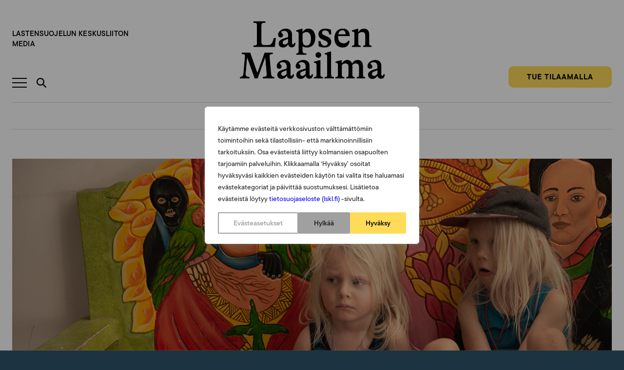

--- FILE ---
content_type: text/html; charset=UTF-8
request_url: https://lapsenmaailma.fi/blogit/one-glass-of-milk-please/lapsen-oikeus-osallisuuteen/
body_size: 39835
content:
<!doctype html>
<html lang="fi" dir="ltr" class="no-js no-webp   ">
<head>
    <meta charset="utf-8">
<script type="text/javascript">
/* <![CDATA[ */
var gform;gform||(document.addEventListener("gform_main_scripts_loaded",function(){gform.scriptsLoaded=!0}),document.addEventListener("gform/theme/scripts_loaded",function(){gform.themeScriptsLoaded=!0}),window.addEventListener("DOMContentLoaded",function(){gform.domLoaded=!0}),gform={domLoaded:!1,scriptsLoaded:!1,themeScriptsLoaded:!1,isFormEditor:()=>"function"==typeof InitializeEditor,callIfLoaded:function(o){return!(!gform.domLoaded||!gform.scriptsLoaded||!gform.themeScriptsLoaded&&!gform.isFormEditor()||(gform.isFormEditor()&&console.warn("The use of gform.initializeOnLoaded() is deprecated in the form editor context and will be removed in Gravity Forms 3.1."),o(),0))},initializeOnLoaded:function(o){gform.callIfLoaded(o)||(document.addEventListener("gform_main_scripts_loaded",()=>{gform.scriptsLoaded=!0,gform.callIfLoaded(o)}),document.addEventListener("gform/theme/scripts_loaded",()=>{gform.themeScriptsLoaded=!0,gform.callIfLoaded(o)}),window.addEventListener("DOMContentLoaded",()=>{gform.domLoaded=!0,gform.callIfLoaded(o)}))},hooks:{action:{},filter:{}},addAction:function(o,r,e,t){gform.addHook("action",o,r,e,t)},addFilter:function(o,r,e,t){gform.addHook("filter",o,r,e,t)},doAction:function(o){gform.doHook("action",o,arguments)},applyFilters:function(o){return gform.doHook("filter",o,arguments)},removeAction:function(o,r){gform.removeHook("action",o,r)},removeFilter:function(o,r,e){gform.removeHook("filter",o,r,e)},addHook:function(o,r,e,t,n){null==gform.hooks[o][r]&&(gform.hooks[o][r]=[]);var d=gform.hooks[o][r];null==n&&(n=r+"_"+d.length),gform.hooks[o][r].push({tag:n,callable:e,priority:t=null==t?10:t})},doHook:function(r,o,e){var t;if(e=Array.prototype.slice.call(e,1),null!=gform.hooks[r][o]&&((o=gform.hooks[r][o]).sort(function(o,r){return o.priority-r.priority}),o.forEach(function(o){"function"!=typeof(t=o.callable)&&(t=window[t]),"action"==r?t.apply(null,e):e[0]=t.apply(null,e)})),"filter"==r)return e[0]},removeHook:function(o,r,t,n){var e;null!=gform.hooks[o][r]&&(e=(e=gform.hooks[o][r]).filter(function(o,r,e){return!!(null!=n&&n!=o.tag||null!=t&&t!=o.priority)}),gform.hooks[o][r]=e)}});
/* ]]> */
</script>

    <meta content="width=device-width,initial-scale=1,viewport-fit=cover" name="viewport">

    <script>
        document.documentElement.classList.remove('no-js');
        document.createElement('canvas').toDataURL('image/webp').indexOf('data:image/webp')===0&&document.documentElement.classList.remove('no-webp');
        if(window.jQuery&&!window.$)$=jQuery
    </script>

    <meta name='robots' content='index, follow, max-image-preview:large, max-snippet:-1, max-video-preview:-1' />
	<style>img:is([sizes="auto" i], [sizes^="auto," i]) { contain-intrinsic-size: 3000px 1500px }</style>
	
<!-- Google Tag Manager for WordPress by gtm4wp.com -->
<script data-cfasync="false" data-pagespeed-no-defer>
	var gtm4wp_datalayer_name = "dataLayer";
	var dataLayer = dataLayer || [];
	const gtm4wp_use_sku_instead = 0;
	const gtm4wp_currency = 'EUR';
	const gtm4wp_product_per_impression = 0;
	const gtm4wp_clear_ecommerce = false;
	const gtm4wp_datalayer_max_timeout = 2000;
</script>
<!-- End Google Tag Manager for WordPress by gtm4wp.com --><link rel=preload as=font type=font/woff2 crossorigin href='/wp-content/themes/lapsen-maailma/dist/GT-Alpina-Standard-Regular-Italic.397a6ccc7cc4b44d88c3ddfae2ca5d90.woff2'>
<link rel=preload as=font type=font/woff2 crossorigin href='/wp-content/themes/lapsen-maailma/dist/GT-Alpina-Standard-Light.f8f7b7a3248045e72605cf3d2ace49b6.woff2'>
<link rel=preload as=font type=font/woff2 crossorigin href='/wp-content/themes/lapsen-maailma/dist/GT-Alpina-Standard-Bold.8aece70c20894351cc9d642cae1363a4.woff2'>
<link rel=preload as=font type=font/woff2 crossorigin href='/wp-content/themes/lapsen-maailma/dist/GT-Alpina-Condensed-Regular.6586c1fcc845eecf24832c7f49b4e7d3.woff2'>
<link rel=preload as=font type=font/woff2 crossorigin href='/wp-content/themes/lapsen-maailma/dist/GT-Alpina-Standard-Regular.0b71ed82a403b4ffc9e18cd279c02774.woff2'>

	<!-- This site is optimized with the Yoast SEO plugin v26.8 - https://yoast.com/product/yoast-seo-wordpress/ -->
	<title>Lapsen oikeus osallisuuteen - Lapsen Maailma</title>
	<link rel="canonical" href="https://lapsenmaailma.fi/blogit/one-glass-of-milk-please/lapsen-oikeus-osallisuuteen/" />
	<meta property="og:locale" content="fi_FI" />
	<meta property="og:type" content="article" />
	<meta property="og:title" content="Lapsen oikeus osallisuuteen - Lapsen Maailma" />
	<meta property="og:description" content="&nbsp; &nbsp; Suomessa on vietetty tällä viikolla lasten oikeuksien viikkoa.  Viikon teemaksi on valittu osallisuus ja monia kouluja ja muita lasten kanssa toimivia tahoja on haastettu mukaan teemaviikkoon erilaisin tavoin.  Kirjoitin vuosi sitten lasten oikeuksien päivänä lasten oikeudesta olla yhdenveroinen. Kirjoitin siitä oman perheeni näkökulmasta, siitä miten me yritämme lapsemme kasvattaa kohti tätä tavoitetta. Tänä vuonna [&hellip;]" />
	<meta property="og:url" content="https://lapsenmaailma.fi/blogit/one-glass-of-milk-please/lapsen-oikeus-osallisuuteen/" />
	<meta property="og:site_name" content="Lapsen Maailma" />
	<meta property="article:modified_time" content="2021-04-26T14:27:46+00:00" />
	<meta property="og:image" content="https://lapsenmaailma.fi/wp-content/uploads/sites/2/DSC_6171.jpg" />
	<meta property="og:image:width" content="1349" />
	<meta property="og:image:height" content="965" />
	<meta property="og:image:type" content="image/jpeg" />
	<meta name="twitter:card" content="summary_large_image" />
	<meta name="twitter:label1" content="Est. reading time" />
	<meta name="twitter:data1" content="12 minuuttia" />
	<script type="application/ld+json" class="yoast-schema-graph">{"@context":"https://schema.org","@graph":[{"@type":"WebPage","@id":"https://lapsenmaailma.fi/blogit/one-glass-of-milk-please/lapsen-oikeus-osallisuuteen/","url":"https://lapsenmaailma.fi/blogit/one-glass-of-milk-please/lapsen-oikeus-osallisuuteen/","name":"Lapsen oikeus osallisuuteen - Lapsen Maailma","isPartOf":{"@id":"https://lapsenmaailma.fi/#website"},"primaryImageOfPage":{"@id":"https://lapsenmaailma.fi/blogit/one-glass-of-milk-please/lapsen-oikeus-osallisuuteen/#primaryimage"},"image":{"@id":"https://lapsenmaailma.fi/blogit/one-glass-of-milk-please/lapsen-oikeus-osallisuuteen/#primaryimage"},"thumbnailUrl":"https://lapsenmaailma.fi/wp-content/uploads/sites/2/DSC_6171.jpg","datePublished":"2018-11-24T19:03:31+00:00","dateModified":"2021-04-26T14:27:46+00:00","breadcrumb":{"@id":"https://lapsenmaailma.fi/blogit/one-glass-of-milk-please/lapsen-oikeus-osallisuuteen/#breadcrumb"},"inLanguage":"fi","potentialAction":[{"@type":"ReadAction","target":["https://lapsenmaailma.fi/blogit/one-glass-of-milk-please/lapsen-oikeus-osallisuuteen/"]}]},{"@type":"ImageObject","inLanguage":"fi","@id":"https://lapsenmaailma.fi/blogit/one-glass-of-milk-please/lapsen-oikeus-osallisuuteen/#primaryimage","url":"https://lapsenmaailma.fi/wp-content/uploads/sites/2/DSC_6171.jpg","contentUrl":"https://lapsenmaailma.fi/wp-content/uploads/sites/2/DSC_6171.jpg","width":1349,"height":965},{"@type":"BreadcrumbList","@id":"https://lapsenmaailma.fi/blogit/one-glass-of-milk-please/lapsen-oikeus-osallisuuteen/#breadcrumb","itemListElement":[{"@type":"ListItem","position":1,"name":"Lapsen Maailma","item":"https://lapsenmaailma.fi/"},{"@type":"ListItem","position":2,"name":"Blogikirjoitukset","item":"https://lapsenmaailma.fi/blogit/"},{"@type":"ListItem","position":3,"name":"Lapsen oikeus osallisuuteen"}]},{"@type":"WebSite","@id":"https://lapsenmaailma.fi/#website","url":"https://lapsenmaailma.fi/","name":"Lapsen Maailma","description":"Lapsen Maailma on Lastensuojelun Keskusliiton julkaisema aikakauslehti, joka käsittelee lasten ja nuorten kasvatusta sekä lastensuojelukysymyksiä. Se on suunnattu lapsiperheille ja lasten kanssa työskenteleville.","potentialAction":[{"@type":"SearchAction","target":{"@type":"EntryPoint","urlTemplate":"https://lapsenmaailma.fi/?s={search_term_string}"},"query-input":{"@type":"PropertyValueSpecification","valueRequired":true,"valueName":"search_term_string"}}],"inLanguage":"fi"}]}</script>
	<!-- / Yoast SEO plugin. -->


<link rel='dns-prefetch' href='//lapsenmaailma.fi' />
<link rel='dns-prefetch' href='//public.tableau.com' />
<link rel='dns-prefetch' href='//ajax.googleapis.com' />
<link rel='dns-prefetch' href='//use.typekit.net' />
<link rel='dns-prefetch' href='//www.googletagmanager.com' />
<style id='classic-theme-styles-inline-css' type='text/css'>
/*! This file is auto-generated */
.wp-block-button__link{color:#fff;background-color:#32373c;border-radius:9999px;box-shadow:none;text-decoration:none;padding:calc(.667em + 2px) calc(1.333em + 2px);font-size:1.125em}.wp-block-file__button{background:#32373c;color:#fff;text-decoration:none}
</style>
<style id='global-styles-inline-css' type='text/css'>
:root{--wp--preset--aspect-ratio--square: 1;--wp--preset--aspect-ratio--4-3: 4/3;--wp--preset--aspect-ratio--3-4: 3/4;--wp--preset--aspect-ratio--3-2: 3/2;--wp--preset--aspect-ratio--2-3: 2/3;--wp--preset--aspect-ratio--16-9: 16/9;--wp--preset--aspect-ratio--9-16: 9/16;--wp--preset--color--black: #000000;--wp--preset--color--cyan-bluish-gray: #abb8c3;--wp--preset--color--white: #ffffff;--wp--preset--color--pale-pink: #f78da7;--wp--preset--color--vivid-red: #cf2e2e;--wp--preset--color--luminous-vivid-orange: #ff6900;--wp--preset--color--luminous-vivid-amber: #fcb900;--wp--preset--color--light-green-cyan: #7bdcb5;--wp--preset--color--vivid-green-cyan: #00d084;--wp--preset--color--pale-cyan-blue: #8ed1fc;--wp--preset--color--vivid-cyan-blue: #0693e3;--wp--preset--color--vivid-purple: #9b51e0;--wp--preset--gradient--vivid-cyan-blue-to-vivid-purple: linear-gradient(135deg,rgba(6,147,227,1) 0%,rgb(155,81,224) 100%);--wp--preset--gradient--light-green-cyan-to-vivid-green-cyan: linear-gradient(135deg,rgb(122,220,180) 0%,rgb(0,208,130) 100%);--wp--preset--gradient--luminous-vivid-amber-to-luminous-vivid-orange: linear-gradient(135deg,rgba(252,185,0,1) 0%,rgba(255,105,0,1) 100%);--wp--preset--gradient--luminous-vivid-orange-to-vivid-red: linear-gradient(135deg,rgba(255,105,0,1) 0%,rgb(207,46,46) 100%);--wp--preset--gradient--very-light-gray-to-cyan-bluish-gray: linear-gradient(135deg,rgb(238,238,238) 0%,rgb(169,184,195) 100%);--wp--preset--gradient--cool-to-warm-spectrum: linear-gradient(135deg,rgb(74,234,220) 0%,rgb(151,120,209) 20%,rgb(207,42,186) 40%,rgb(238,44,130) 60%,rgb(251,105,98) 80%,rgb(254,248,76) 100%);--wp--preset--gradient--blush-light-purple: linear-gradient(135deg,rgb(255,206,236) 0%,rgb(152,150,240) 100%);--wp--preset--gradient--blush-bordeaux: linear-gradient(135deg,rgb(254,205,165) 0%,rgb(254,45,45) 50%,rgb(107,0,62) 100%);--wp--preset--gradient--luminous-dusk: linear-gradient(135deg,rgb(255,203,112) 0%,rgb(199,81,192) 50%,rgb(65,88,208) 100%);--wp--preset--gradient--pale-ocean: linear-gradient(135deg,rgb(255,245,203) 0%,rgb(182,227,212) 50%,rgb(51,167,181) 100%);--wp--preset--gradient--electric-grass: linear-gradient(135deg,rgb(202,248,128) 0%,rgb(113,206,126) 100%);--wp--preset--gradient--midnight: linear-gradient(135deg,rgb(2,3,129) 0%,rgb(40,116,252) 100%);--wp--preset--font-size--small: 13px;--wp--preset--font-size--medium: 20px;--wp--preset--font-size--large: 36px;--wp--preset--font-size--x-large: 42px;--wp--preset--spacing--20: 0.44rem;--wp--preset--spacing--30: 0.67rem;--wp--preset--spacing--40: 1rem;--wp--preset--spacing--50: 1.5rem;--wp--preset--spacing--60: 2.25rem;--wp--preset--spacing--70: 3.38rem;--wp--preset--spacing--80: 5.06rem;--wp--preset--shadow--natural: 6px 6px 9px rgba(0, 0, 0, 0.2);--wp--preset--shadow--deep: 12px 12px 50px rgba(0, 0, 0, 0.4);--wp--preset--shadow--sharp: 6px 6px 0px rgba(0, 0, 0, 0.2);--wp--preset--shadow--outlined: 6px 6px 0px -3px rgba(255, 255, 255, 1), 6px 6px rgba(0, 0, 0, 1);--wp--preset--shadow--crisp: 6px 6px 0px rgba(0, 0, 0, 1);}:where(.is-layout-flex){gap: 0.5em;}:where(.is-layout-grid){gap: 0.5em;}body .is-layout-flex{display: flex;}.is-layout-flex{flex-wrap: wrap;align-items: center;}.is-layout-flex > :is(*, div){margin: 0;}body .is-layout-grid{display: grid;}.is-layout-grid > :is(*, div){margin: 0;}:where(.wp-block-columns.is-layout-flex){gap: 2em;}:where(.wp-block-columns.is-layout-grid){gap: 2em;}:where(.wp-block-post-template.is-layout-flex){gap: 1.25em;}:where(.wp-block-post-template.is-layout-grid){gap: 1.25em;}.has-black-color{color: var(--wp--preset--color--black) !important;}.has-cyan-bluish-gray-color{color: var(--wp--preset--color--cyan-bluish-gray) !important;}.has-white-color{color: var(--wp--preset--color--white) !important;}.has-pale-pink-color{color: var(--wp--preset--color--pale-pink) !important;}.has-vivid-red-color{color: var(--wp--preset--color--vivid-red) !important;}.has-luminous-vivid-orange-color{color: var(--wp--preset--color--luminous-vivid-orange) !important;}.has-luminous-vivid-amber-color{color: var(--wp--preset--color--luminous-vivid-amber) !important;}.has-light-green-cyan-color{color: var(--wp--preset--color--light-green-cyan) !important;}.has-vivid-green-cyan-color{color: var(--wp--preset--color--vivid-green-cyan) !important;}.has-pale-cyan-blue-color{color: var(--wp--preset--color--pale-cyan-blue) !important;}.has-vivid-cyan-blue-color{color: var(--wp--preset--color--vivid-cyan-blue) !important;}.has-vivid-purple-color{color: var(--wp--preset--color--vivid-purple) !important;}.has-black-background-color{background-color: var(--wp--preset--color--black) !important;}.has-cyan-bluish-gray-background-color{background-color: var(--wp--preset--color--cyan-bluish-gray) !important;}.has-white-background-color{background-color: var(--wp--preset--color--white) !important;}.has-pale-pink-background-color{background-color: var(--wp--preset--color--pale-pink) !important;}.has-vivid-red-background-color{background-color: var(--wp--preset--color--vivid-red) !important;}.has-luminous-vivid-orange-background-color{background-color: var(--wp--preset--color--luminous-vivid-orange) !important;}.has-luminous-vivid-amber-background-color{background-color: var(--wp--preset--color--luminous-vivid-amber) !important;}.has-light-green-cyan-background-color{background-color: var(--wp--preset--color--light-green-cyan) !important;}.has-vivid-green-cyan-background-color{background-color: var(--wp--preset--color--vivid-green-cyan) !important;}.has-pale-cyan-blue-background-color{background-color: var(--wp--preset--color--pale-cyan-blue) !important;}.has-vivid-cyan-blue-background-color{background-color: var(--wp--preset--color--vivid-cyan-blue) !important;}.has-vivid-purple-background-color{background-color: var(--wp--preset--color--vivid-purple) !important;}.has-black-border-color{border-color: var(--wp--preset--color--black) !important;}.has-cyan-bluish-gray-border-color{border-color: var(--wp--preset--color--cyan-bluish-gray) !important;}.has-white-border-color{border-color: var(--wp--preset--color--white) !important;}.has-pale-pink-border-color{border-color: var(--wp--preset--color--pale-pink) !important;}.has-vivid-red-border-color{border-color: var(--wp--preset--color--vivid-red) !important;}.has-luminous-vivid-orange-border-color{border-color: var(--wp--preset--color--luminous-vivid-orange) !important;}.has-luminous-vivid-amber-border-color{border-color: var(--wp--preset--color--luminous-vivid-amber) !important;}.has-light-green-cyan-border-color{border-color: var(--wp--preset--color--light-green-cyan) !important;}.has-vivid-green-cyan-border-color{border-color: var(--wp--preset--color--vivid-green-cyan) !important;}.has-pale-cyan-blue-border-color{border-color: var(--wp--preset--color--pale-cyan-blue) !important;}.has-vivid-cyan-blue-border-color{border-color: var(--wp--preset--color--vivid-cyan-blue) !important;}.has-vivid-purple-border-color{border-color: var(--wp--preset--color--vivid-purple) !important;}.has-vivid-cyan-blue-to-vivid-purple-gradient-background{background: var(--wp--preset--gradient--vivid-cyan-blue-to-vivid-purple) !important;}.has-light-green-cyan-to-vivid-green-cyan-gradient-background{background: var(--wp--preset--gradient--light-green-cyan-to-vivid-green-cyan) !important;}.has-luminous-vivid-amber-to-luminous-vivid-orange-gradient-background{background: var(--wp--preset--gradient--luminous-vivid-amber-to-luminous-vivid-orange) !important;}.has-luminous-vivid-orange-to-vivid-red-gradient-background{background: var(--wp--preset--gradient--luminous-vivid-orange-to-vivid-red) !important;}.has-very-light-gray-to-cyan-bluish-gray-gradient-background{background: var(--wp--preset--gradient--very-light-gray-to-cyan-bluish-gray) !important;}.has-cool-to-warm-spectrum-gradient-background{background: var(--wp--preset--gradient--cool-to-warm-spectrum) !important;}.has-blush-light-purple-gradient-background{background: var(--wp--preset--gradient--blush-light-purple) !important;}.has-blush-bordeaux-gradient-background{background: var(--wp--preset--gradient--blush-bordeaux) !important;}.has-luminous-dusk-gradient-background{background: var(--wp--preset--gradient--luminous-dusk) !important;}.has-pale-ocean-gradient-background{background: var(--wp--preset--gradient--pale-ocean) !important;}.has-electric-grass-gradient-background{background: var(--wp--preset--gradient--electric-grass) !important;}.has-midnight-gradient-background{background: var(--wp--preset--gradient--midnight) !important;}.has-small-font-size{font-size: var(--wp--preset--font-size--small) !important;}.has-medium-font-size{font-size: var(--wp--preset--font-size--medium) !important;}.has-large-font-size{font-size: var(--wp--preset--font-size--large) !important;}.has-x-large-font-size{font-size: var(--wp--preset--font-size--x-large) !important;}
:where(.wp-block-post-template.is-layout-flex){gap: 1.25em;}:where(.wp-block-post-template.is-layout-grid){gap: 1.25em;}
:where(.wp-block-columns.is-layout-flex){gap: 2em;}:where(.wp-block-columns.is-layout-grid){gap: 2em;}
:root :where(.wp-block-pullquote){font-size: 1.5em;line-height: 1.6;}
</style>
<noscript><link rel='stylesheet' id='wc-paytrail-css-noscript-css-noscript' href='/wp-content/plugins/wc-paytrail/assets/css/wc-paytrail.css' type='text/css' media='all'>
</noscript><link rel=preload as=style id='wc-paytrail-css-css' href='/wp-content/plugins/wc-paytrail/assets/css/wc-paytrail.css' type='text/css' media='all'>
<noscript><link rel='stylesheet' id='woocommerce-layout-css-noscript' href='/wp-content/plugins/woocommerce/assets/css/woocommerce-layout.css' type='text/css' media='all'>
</noscript><link rel=preload as=style id='woocommerce-layout-css' href='/wp-content/plugins/woocommerce/assets/css/woocommerce-layout.css' type='text/css' media='all'>
<noscript><link rel='stylesheet' id='woocommerce-smallscreen-css-noscript' href='/wp-content/plugins/woocommerce/assets/css/woocommerce-smallscreen.css' type='text/css' media='only screen and (max-width: 768px)'>
</noscript><link rel=preload as=style id='woocommerce-smallscreen-css' href='/wp-content/plugins/woocommerce/assets/css/woocommerce-smallscreen.css' type='text/css' media='only screen and (max-width: 768px)'>
<noscript><link rel='stylesheet' id='woocommerce-general-css-noscript' href='/wp-content/plugins/woocommerce/assets/css/woocommerce.css' type='text/css' media='all'>
</noscript><link rel=preload as=style id='woocommerce-general-css' href='/wp-content/plugins/woocommerce/assets/css/woocommerce.css' type='text/css' media='all'>
<style id='woocommerce-inline-inline-css' type='text/css'>
.woocommerce form .form-row .required { visibility: visible; }
</style>
<noscript><link rel='stylesheet' id='brands-styles-css-noscript' href='/wp-content/plugins/woocommerce/assets/css/brands.css' type='text/css' media='all'>
</noscript><link rel=preload as=style id='brands-styles-css' href='/wp-content/plugins/woocommerce/assets/css/brands.css' type='text/css' media='all'>
<noscript><link rel='stylesheet' id='typekit-ttcommons-css-noscript' href='https://use.typekit.net/hvi6jgh.css' type='text/css' media=''>
</noscript><link rel=preload as=style id='typekit-ttcommons-css' href='https://use.typekit.net/hvi6jgh.css' type='text/css' media=''>
<noscript><link rel='stylesheet' id='dashicons-css-noscript' href='/wp-includes/css/dashicons.min.css' type='text/css' media='all'>
</noscript><link rel=preload as=style id='dashicons-css' href='/wp-includes/css/dashicons.min.css' type='text/css' media='all'>
<noscript><link rel='stylesheet' id='gform_theme_components-css-noscript' href='/wp-content/plugins/gravityforms/assets/css/dist/theme-components.min.css' type='text/css' media='all'>
</noscript><link rel=preload as=style id='gform_theme_components-css' href='/wp-content/plugins/gravityforms/assets/css/dist/theme-components.min.css' type='text/css' media='all'>
<noscript><link rel='stylesheet' id='gform_theme-css-noscript' href='/wp-content/plugins/gravityforms/assets/css/dist/theme.min.css' type='text/css' media='all'>
</noscript><link rel=preload as=style id='gform_theme-css' href='/wp-content/plugins/gravityforms/assets/css/dist/theme.min.css' type='text/css' media='all'>
<link rel='stylesheet' id='em-frontend.css-css' href='/wp-content/themes/lapsen-maailma/dist/frontend.474d6f82a84e39ad1a20.css' type='text/css' media='all' />
<script type="text/javascript" id="webtoffee-cookie-consent-js-extra">
/* <![CDATA[ */
var _wccConfig = {"_ipData":[],"_assetsURL":"https:\/\/lapsenmaailma.fi\/wp-content\/plugins\/webtoffee-cookie-consent\/lite\/frontend\/images\/","_publicURL":"https:\/\/lapsenmaailma.fi","_categories":[{"name":"V\u00e4ltt\u00e4m\u00e4tt\u00f6m\u00e4t","slug":"necessary","isNecessary":true,"ccpaDoNotSell":true,"cookies":[{"cookieID":"pll_language","domain":".lapsenmaailma.fi","provider":"plugins\/polylang"},{"cookieID":"wt_consent","domain":"lapsenmaailma.fi","provider":""},{"cookieID":"_GRECAPTCHA","domain":"www.google.com","provider":"google.com"},{"cookieID":"rc::a","domain":"google.com","provider":"google.com"},{"cookieID":"rc::f","domain":"google.com","provider":"google.com"},{"cookieID":"rc::b","domain":"google.com","provider":"google.com"},{"cookieID":"rc::c","domain":"google.com","provider":"google.com"},{"cookieID":"VISITOR_PRIVACY_METADATA","domain":".youtube.com","provider":"youtube.com"}],"active":true,"defaultConsent":{"gdpr":true,"ccpa":true},"foundNoCookieScript":false},{"name":"Toiminnalliset","slug":"functional","isNecessary":false,"ccpaDoNotSell":true,"cookies":[{"cookieID":"VISITOR_INFO1_LIVE","domain":".youtube.com","provider":"youtube.com"},{"cookieID":"ytidb::LAST_RESULT_ENTRY_KEY","domain":"youtube.com","provider":"youtube.com"},{"cookieID":"yt-remote-connected-devices","domain":"youtube.com","provider":"youtube.com"},{"cookieID":"yt-remote-device-id","domain":"youtube.com","provider":"youtube.com"},{"cookieID":"yt-remote-session-name","domain":"youtube.com","provider":"youtube.com"},{"cookieID":"yt-remote-fast-check-period","domain":"youtube.com","provider":"youtube.com"},{"cookieID":"yt-remote-session-app","domain":"youtube.com","provider":"youtube.com"},{"cookieID":"yt-remote-cast-available","domain":"youtube.com","provider":"youtube.com"},{"cookieID":"yt-remote-cast-installed","domain":"youtube.com","provider":"youtube.com"}],"active":true,"defaultConsent":{"gdpr":false,"ccpa":false},"foundNoCookieScript":false},{"name":"Analytiikka","slug":"analytics","isNecessary":false,"ccpaDoNotSell":true,"cookies":[{"cookieID":"sbjs_migrations","domain":".lapsenmaailma.fi","provider":"sourcebuster.min.js"},{"cookieID":"sbjs_current_add","domain":".lapsenmaailma.fi","provider":"sourcebuster.min.js"},{"cookieID":"sbjs_first_add","domain":".lapsenmaailma.fi","provider":"sourcebuster.min.js"},{"cookieID":"sbjs_current","domain":".lapsenmaailma.fi","provider":"sourcebuster.min.js"},{"cookieID":"sbjs_first","domain":".lapsenmaailma.fi","provider":"sourcebuster.min.js"},{"cookieID":"sbjs_udata","domain":".lapsenmaailma.fi","provider":"sourcebuster.min.js"},{"cookieID":"sbjs_session","domain":".lapsenmaailma.fi","provider":"sourcebuster.min.js"},{"cookieID":"_ga","domain":".lapsenmaailma.fi","provider":"google-analytics.com|googletagmanager.com\/gtag\/js"},{"cookieID":"_ga_*","domain":".lapsenmaailma.fi","provider":"google-analytics.com|googletagmanager.com\/gtag\/js"},{"cookieID":"YSC","domain":".youtube.com","provider":"youtube.com"}],"active":true,"defaultConsent":{"gdpr":false,"ccpa":false},"foundNoCookieScript":false},{"name":"Suorityskyky","slug":"performance","isNecessary":false,"ccpaDoNotSell":true,"cookies":[],"active":true,"defaultConsent":{"gdpr":false,"ccpa":false},"foundNoCookieScript":false},{"name":"Mainonta","slug":"advertisement","isNecessary":false,"ccpaDoNotSell":true,"cookies":[{"cookieID":"_fbp","domain":".lapsenmaailma.fi","provider":"facebook.net"},{"cookieID":"yt.innertube::nextId","domain":"youtube.com","provider":"youtube.com"},{"cookieID":"yt.innertube::requests","domain":"youtube.com","provider":"youtube.com"}],"active":true,"defaultConsent":{"gdpr":false,"ccpa":false},"foundNoCookieScript":false},{"name":"Muut","slug":"others","isNecessary":false,"ccpaDoNotSell":true,"cookies":[{"cookieID":"__Secure-ROLLOUT_TOKEN","domain":".youtube.com","provider":""},{"cookieID":"__Secure-YEC","domain":".youtube.com","provider":""},{"cookieID":"__Secure-YNID","domain":".youtube.com","provider":""}],"active":true,"defaultConsent":{"gdpr":false,"ccpa":false},"foundNoCookieScript":false}],"_activeLaw":"gdpr","_rootDomain":"","_block":"1","_showBanner":"1","_bannerConfig":{"GDPR":{"settings":{"type":"popup","position":"center","applicableLaw":"gdpr","preferenceCenter":"center","selectedRegion":"ALL","consentExpiry":365,"shortcodes":[{"key":"wcc_readmore","content":"<a href=\"#\" class=\"wcc-policy\" aria-label=\"Ev\u00e4stek\u00e4yt\u00e4nt\u00f6\" target=\"_blank\" rel=\"noopener\" data-tag=\"readmore-button\">Ev\u00e4stek\u00e4yt\u00e4nt\u00f6<\/a>","tag":"readmore-button","status":false,"attributes":{"rel":"nofollow","target":"_blank"}},{"key":"wcc_show_desc","content":"<button class=\"wcc-show-desc-btn\" data-tag=\"show-desc-button\" aria-label=\"N\u00e4yt\u00e4 lis\u00e4\u00e4\">N\u00e4yt\u00e4 lis\u00e4\u00e4<\/button>","tag":"show-desc-button","status":true,"attributes":[]},{"key":"wcc_hide_desc","content":"<button class=\"wcc-show-desc-btn\" data-tag=\"hide-desc-button\" aria-label=\"N\u00e4yt\u00e4 v\u00e4hemm\u00e4n\">N\u00e4yt\u00e4 v\u00e4hemm\u00e4n<\/button>","tag":"hide-desc-button","status":true,"attributes":[]},{"key":"wcc_category_toggle_label","content":"[wcc_{{status}}_category_label] [wcc_preference_{{category_slug}}_title]","tag":"","status":true,"attributes":[]},{"key":"wcc_enable_category_label","content":"ota k\u00e4ytt\u00f6\u00f6n","tag":"","status":true,"attributes":[]},{"key":"wcc_disable_category_label","content":"Poista k\u00e4yt\u00f6st\u00e4","tag":"","status":true,"attributes":[]},{"key":"wcc_video_placeholder","content":"<div class=\"video-placeholder-normal\" data-tag=\"video-placeholder\" id=\"[UNIQUEID]\"><p class=\"video-placeholder-text-normal\" data-tag=\"placeholder-title\">Hyv\u00e4ksy {category} ev\u00e4steen suostumus<\/p><\/div>","tag":"","status":true,"attributes":[]},{"key":"wcc_enable_optout_label","content":"Ota k\u00e4ytt\u00f6\u00f6n","tag":"","status":true,"attributes":[]},{"key":"wcc_disable_optout_label","content":"Poista k\u00e4yt\u00f6st\u00e4","tag":"","status":true,"attributes":[]},{"key":"wcc_optout_toggle_label","content":"[wcc_{{status}}_optout_label] [wcc_optout_option_title]","tag":"","status":true,"attributes":[]},{"key":"wcc_optout_option_title","content":"Henkil\u00f6kohtaisia tietojani ei saa myyd\u00e4 tai jakaa eteenp\u00e4in","tag":"","status":true,"attributes":[]},{"key":"wcc_optout_close_label","content":"kiinni","tag":"","status":true,"attributes":[]}],"bannerEnabled":true},"behaviours":{"reloadBannerOnAccept":false,"loadAnalyticsByDefault":false,"animations":{"onLoad":"animate","onHide":"sticky"}},"config":{"revisitConsent":{"status":true,"tag":"revisit-consent","position":"bottom-left","meta":{"url":"#"},"styles":[],"elements":{"title":{"type":"text","tag":"revisit-consent-title","status":true,"styles":{"color":"#0056a7"}}}},"preferenceCenter":{"toggle":{"status":true,"tag":"detail-category-toggle","type":"toggle","states":{"active":{"styles":{"background-color":"#000000"}},"inactive":{"styles":{"background-color":"#D0D5D2"}}}},"poweredBy":{"status":false,"tag":"detail-powered-by","styles":{"background-color":"#EDEDED","color":"#293C5B"}}},"categoryPreview":{"status":false,"toggle":{"status":true,"tag":"detail-category-preview-toggle","type":"toggle","states":{"active":{"styles":{"background-color":"#000000"}},"inactive":{"styles":{"background-color":"#D0D5D2"}}}}},"videoPlaceholder":{"status":true,"styles":{"background-color":"#FFDC58","border-color":"#FFDC58","color":"#000000"}},"readMore":{"status":false,"tag":"readmore-button","type":"link","meta":{"noFollow":true,"newTab":true},"styles":{"color":"#FFDC58","background-color":"transparent","border-color":"transparent"}},"auditTable":{"status":true},"optOption":{"status":true,"toggle":{"status":true,"tag":"optout-option-toggle","type":"toggle","states":{"active":{"styles":{"background-color":"#000000"}},"inactive":{"styles":{"background-color":"#FFFFFF"}}}},"gpcOption":false}}}},"_version":"3.4.4","_logConsent":"1","_tags":[{"tag":"accept-button","styles":{"color":"#000000","background-color":"#FFDC58","border-color":"#FFDC58"}},{"tag":"reject-button","styles":{"color":"#212121","background-color":"#A0A0A0","border-color":"#A0A0A0"}},{"tag":"settings-button","styles":{"color":"#A0A0A0","background-color":"transparent","border-color":"#A0A0A0"}},{"tag":"readmore-button","styles":{"color":"#FFDC58","background-color":"transparent","border-color":"transparent"}},{"tag":"donotsell-button","styles":{"color":"#1863dc","background-color":"transparent","border-color":"transparent"}},{"tag":"accept-button","styles":{"color":"#000000","background-color":"#FFDC58","border-color":"#FFDC58"}},{"tag":"revisit-consent","styles":[]}],"_rtl":"","_lawSelected":["GDPR"],"_restApiUrl":"https:\/\/directory.cookieyes.com\/api\/v1\/ip","_renewConsent":"","_restrictToCA":"","_customEvents":"","_ccpaAllowedRegions":[],"_gdprAllowedRegions":[],"_closeButtonAction":"reject","_ssl":"1","_providersToBlock":[{"re":"youtube.com","categories":["functional","analytics","advertisement"]},{"re":"sourcebuster.min.js","categories":["analytics"]},{"re":"facebook.net","categories":["advertisement"]}]};
var _wccStyles = {"css":{"GDPR":".wcc-overlay{background: #000000; opacity: 0.4; position: fixed; top: 0; left: 0; width: 100%; height: 100%; z-index: 9999999;}.wcc-popup-overflow{overflow: hidden;}.wcc-hide{display: none;}.wcc-btn-revisit-wrapper{display: flex; padding: 6px; border-radius: 8px; opacity: 0px; background-color:#ffffff; box-shadow: 0px 3px 10px 0px #798da04d;  align-items: center; justify-content: center;  position: fixed; z-index: 999999; cursor: pointer;}.wcc-revisit-bottom-left{bottom: 15px; left: 15px;}.wcc-revisit-bottom-right{bottom: 15px; right: 15px;}.wcc-btn-revisit-wrapper .wcc-btn-revisit{display: flex; align-items: center; justify-content: center; background: none; border: none; cursor: pointer; position: relative; margin: 0; padding: 0;}.wcc-btn-revisit-wrapper .wcc-btn-revisit img{max-width: fit-content; margin: 0; } .wcc-btn-revisit-wrapper .wcc-revisit-help-text{font-size:14px; margin-left:4px; display:none;}.wcc-btn-revisit-wrapper:hover .wcc-revisit-help-text, .wcc-btn-revisit-wrapper:focus-within .wcc-revisit-help-text { display: block;}.wcc-revisit-hide{display: none;}.wcc-preference-btn:hover{cursor:pointer; text-decoration:underline;}.wcc-cookie-audit-table { font-family: inherit; border-collapse: collapse; width: 100%;} .wcc-cookie-audit-table th, .wcc-cookie-audit-table td {text-align: left; padding: 10px; font-size: 12px; color: #000000; word-break: normal; background-color: #d9dfe7; border: 1px solid #cbced6;} .wcc-cookie-audit-table tr:nth-child(2n + 1) td { background: #f1f5fa; }.wcc-consent-container{position: fixed; width: 440px; box-sizing: border-box; z-index: 99999999; transform: translate(-50%, -50%); border-radius: 6px;}.wcc-consent-container .wcc-consent-bar{background: #ffffff; border: 1px solid; padding: 20px 26px; border-radius: 6px; box-shadow: 0 -1px 10px 0 #acabab4d;}.wcc-consent-bar .wcc-banner-btn-close{position: absolute; right: 14px; top: 14px; background: none; border: none; cursor: pointer; padding: 0; margin: 0; height: auto; width: auto; min-height: 0; line-height: 0; text-shadow: none; box-shadow: none;}.wcc-consent-bar .wcc-banner-btn-close img{height: 10px; width: 10px; margin: 0;}.wcc-popup-center{top: 50%; left: 50%;}.wcc-custom-brand-logo-wrapper .wcc-custom-brand-logo{width: 100px; height: auto; margin: 0 0 12px 0;}.wcc-notice .wcc-title{color: #212121; font-weight: 700; font-size: 18px; line-height: 24px; margin: 0 0 12px 0; word-break: break-word;}.wcc-notice-des *{font-size: 14px;}.wcc-notice-des{color: #212121; font-size: 14px; line-height: 24px; font-weight: 400;}.wcc-notice-des img{min-height: 25px; min-width: 25px;}.wcc-consent-bar .wcc-notice-des p{color: inherit; margin-top: 0; word-break: break-word;}.wcc-notice-des p:last-child{margin-bottom: 0;}.wcc-notice-des a.wcc-policy,.wcc-notice-des button.wcc-policy{font-size: 14px; color: #1863dc; white-space: nowrap; cursor: pointer; background: transparent; border: 1px solid; text-decoration: underline;}.wcc-notice-des button.wcc-policy{padding: 0;}.wcc-notice-des a.wcc-policy:focus-visible,.wcc-consent-bar .wcc-banner-btn-close:focus-visible,.wcc-notice-des button.wcc-policy:focus-visible,.wcc-preference-content-wrapper .wcc-show-desc-btn:focus-visible,.wcc-accordion-header .wcc-accordion-btn:focus-visible,.wcc-preference-header .wcc-btn-close:focus-visible,.wcc-switch input[type=\"checkbox\"]:focus-visible,.wcc-btn:focus-visible{outline: 2px solid #1863dc; outline-offset: 2px;}.wcc-btn:focus:not(:focus-visible),.wcc-accordion-header .wcc-accordion-btn:focus:not(:focus-visible),.wcc-preference-content-wrapper .wcc-show-desc-btn:focus:not(:focus-visible),.wcc-btn-revisit-wrapper .wcc-btn-revisit:focus:not(:focus-visible),.wcc-preference-header .wcc-btn-close:focus:not(:focus-visible),.wcc-consent-bar .wcc-banner-btn-close:focus:not(:focus-visible){outline: 0;}button.wcc-show-desc-btn:not(:hover):not(:active){color: #1863dc; background: transparent;}button.wcc-accordion-btn:not(:hover):not(:active),button.wcc-banner-btn-close:not(:hover):not(:active),button.wcc-btn-close:not(:hover):not(:active),button.wcc-btn-revisit:not(:hover):not(:active){background: transparent;}.wcc-consent-bar button:hover,.wcc-modal.wcc-modal-open button:hover,.wcc-consent-bar button:focus,.wcc-modal.wcc-modal-open button:focus{text-decoration: none;}.wcc-notice-btn-wrapper{display: flex; justify-content: center; align-items: center; flex-wrap: wrap; gap: 8px; margin-top: 16px;}.wcc-notice-btn-wrapper .wcc-btn{text-shadow: none; box-shadow: none;}.wcc-btn{flex: auto; max-width: 100%; font-size: 14px; font-family: inherit; line-height: 24px; padding: 8px; font-weight: 500; border-radius: 2px; cursor: pointer; text-align: center; text-transform: none; min-height: 0;}.wcc-btn:hover{opacity: 0.8;}.wcc-btn-customize{color: #1863dc; background: transparent; border: 2px solid #1863dc;}.wcc-btn-reject{color: #1863dc; background: transparent; border: 2px solid #1863dc;}.wcc-btn-accept{background: #1863dc; color: #ffffff; border: 2px solid #1863dc;}.wcc-btn:last-child{margin-right: 0;}@media (max-width: 576px){.wcc-box-bottom-left{bottom: 0; left: 0;}.wcc-box-bottom-right{bottom: 0; right: 0;}.wcc-box-top-left{top: 0; left: 0;}.wcc-box-top-right{top: 0; right: 0;}}@media (max-width: 440px){.wcc-popup-center{width: 100%; max-width: 100%;}.wcc-consent-container .wcc-consent-bar{padding: 20px 0;}.wcc-custom-brand-logo-wrapper, .wcc-notice .wcc-title, .wcc-notice-des, .wcc-notice-btn-wrapper{padding: 0 24px;}.wcc-notice-des{max-height: 40vh; overflow-y: scroll;}.wcc-notice-btn-wrapper{flex-direction: column; gap: 10px;}.wcc-btn{width: 100%;}.wcc-notice-btn-wrapper .wcc-btn-customize{order: 2;}.wcc-notice-btn-wrapper .wcc-btn-reject{order: 3;}.wcc-notice-btn-wrapper .wcc-btn-accept{order: 1;}}@media (max-width: 352px){.wcc-notice .wcc-title{font-size: 16px;}.wcc-notice-des *{font-size: 12px;}.wcc-notice-des, .wcc-btn, .wcc-notice-des a.wcc-policy{font-size: 12px;}}.wcc-modal.wcc-modal-open{display: flex; visibility: visible; -webkit-transform: translate(-50%, -50%); -moz-transform: translate(-50%, -50%); -ms-transform: translate(-50%, -50%); -o-transform: translate(-50%, -50%); transform: translate(-50%, -50%); top: 50%; left: 50%; transition: all 1s ease;}.wcc-modal{box-shadow: 0 32px 68px rgba(0, 0, 0, 0.3); margin: 0 auto; position: fixed; max-width: 100%; background: #ffffff; top: 50%; box-sizing: border-box; border-radius: 6px; z-index: 999999999; color: #212121; -webkit-transform: translate(-50%, 100%); -moz-transform: translate(-50%, 100%); -ms-transform: translate(-50%, 100%); -o-transform: translate(-50%, 100%); transform: translate(-50%, 100%); visibility: hidden; transition: all 0s ease;}.wcc-preference-center{max-height: 79vh; overflow: hidden; width: 845px; overflow: hidden; flex: 1 1 0; display: flex; flex-direction: column; border-radius: 6px;}.wcc-preference-header{display: flex; align-items: center; justify-content: space-between; padding: 22px 24px; border-bottom: 1px solid;}.wcc-preference-header .wcc-preference-title{font-size: 18px; font-weight: 700; line-height: 24px; word-break: break-word;}.wcc-google-privacy-url a {text-decoration:none;color: #1863dc;cursor:pointer;} .wcc-preference-header .wcc-btn-close{cursor: pointer; vertical-align: middle; padding: 0; margin: 0; background: none; border: none; height: auto; width: auto; min-height: 0; line-height: 0; box-shadow: none; text-shadow: none;}.wcc-preference-header .wcc-btn-close img{margin: 0; height: 10px; width: 10px;}.wcc-preference-body-wrapper{padding: 0 24px; flex: 1; overflow: auto; box-sizing: border-box;}.wcc-preference-content-wrapper *,.wcc-preference-body-wrapper *{font-size: 14px;}.wcc-preference-content-wrapper{font-size: 14px; line-height: 24px; font-weight: 400; padding: 12px 0; }.wcc-preference-content-wrapper img{min-height: 25px; min-width: 25px;}.wcc-preference-content-wrapper .wcc-show-desc-btn{font-size: 14px; font-family: inherit; color: #1863dc; text-decoration: none; line-height: 24px; padding: 0; margin: 0; white-space: nowrap; cursor: pointer; background: transparent; border-color: transparent; text-transform: none; min-height: 0; text-shadow: none; box-shadow: none;}.wcc-preference-body-wrapper .wcc-preference-content-wrapper p{color: inherit; margin-top: 0;}.wcc-preference-content-wrapper p:last-child{margin-bottom: 0;}.wcc-accordion-wrapper{margin-bottom: 10px;}.wcc-accordion{border-bottom: 1px solid;}.wcc-accordion:last-child{border-bottom: none;}.wcc-accordion .wcc-accordion-item{display: flex; margin-top: 10px;}.wcc-accordion .wcc-accordion-body{display: none;}.wcc-accordion.wcc-accordion-active .wcc-accordion-body{display: block; padding: 0 22px; margin-bottom: 16px;}.wcc-accordion-header-wrapper{width: 100%; cursor: pointer;}.wcc-accordion-item .wcc-accordion-header{display: flex; justify-content: space-between; align-items: center;}.wcc-accordion-header .wcc-accordion-btn{font-size: 16px; font-family: inherit; color: #212121; line-height: 24px; background: none; border: none; font-weight: 700; padding: 0; margin: 0; cursor: pointer; text-transform: none; min-height: 0; text-shadow: none; box-shadow: none;}.wcc-accordion-header .wcc-always-active{color: #008000; font-weight: 600; line-height: 24px; font-size: 14px;}.wcc-accordion-header-des *{font-size: 14px;}.wcc-accordion-header-des{font-size: 14px; line-height: 24px; margin: 10px 0 16px 0;}.wcc-accordion-header-wrapper .wcc-accordion-header-des p{color: inherit; margin-top: 0;}.wcc-accordion-chevron{margin-right: 22px; position: relative; cursor: pointer;}.wcc-accordion-chevron-hide{display: none;}.wcc-accordion .wcc-accordion-chevron i::before{content: \"\"; position: absolute; border-right: 1.4px solid; border-bottom: 1.4px solid; border-color: inherit; height: 6px; width: 6px; -webkit-transform: rotate(-45deg); -moz-transform: rotate(-45deg); -ms-transform: rotate(-45deg); -o-transform: rotate(-45deg); transform: rotate(-45deg); transition: all 0.2s ease-in-out; top: 8px;}.wcc-accordion.wcc-accordion-active .wcc-accordion-chevron i::before{-webkit-transform: rotate(45deg); -moz-transform: rotate(45deg); -ms-transform: rotate(45deg); -o-transform: rotate(45deg); transform: rotate(45deg);}.wcc-audit-table{background: #f4f4f4; border-radius: 6px;}.wcc-audit-table .wcc-empty-cookies-text{color: inherit; font-size: 12px; line-height: 24px; margin: 0; padding: 10px;}.wcc-audit-table .wcc-cookie-des-table{font-size: 12px; line-height: 24px; font-weight: normal; padding: 15px 10px; border-bottom: 1px solid; border-bottom-color: inherit; margin: 0;}.wcc-audit-table .wcc-cookie-des-table:last-child{border-bottom: none;}.wcc-audit-table .wcc-cookie-des-table li{list-style-type: none; display: flex; padding: 3px 0;}.wcc-audit-table .wcc-cookie-des-table li:first-child{padding-top: 0;}.wcc-cookie-des-table li div:first-child{width: 100px; font-weight: 600; word-break: break-word; word-wrap: break-word;}.wcc-cookie-des-table li div:last-child{flex: 1; word-break: break-word; word-wrap: break-word; margin-left: 8px;}.wcc-cookie-des-table li div:last-child p{color: inherit; margin-top: 0;}.wcc-cookie-des-table li div:last-child p:last-child{margin-bottom: 0;}.wcc-footer-shadow{display: block; width: 100%; height: 40px; background: linear-gradient(180deg, rgba(255, 255, 255, 0) 0%, #ffffff 100%); position: absolute; bottom: calc(100% - 1px);}.wcc-footer-wrapper{position: relative;}.wcc-prefrence-btn-wrapper{display: flex; flex-wrap: wrap; gap: 8px; align-items: center; justify-content: center; padding: 22px 24px; border-top: 1px solid;}.wcc-prefrence-btn-wrapper .wcc-btn{text-shadow: none; box-shadow: none;}.wcc-btn-preferences{color: #1863dc; background: transparent; border: 2px solid #1863dc;}.wcc-preference-header,.wcc-preference-body-wrapper,.wcc-preference-content-wrapper,.wcc-accordion-wrapper,.wcc-accordion,.wcc-accordion-wrapper,.wcc-footer-wrapper,.wcc-prefrence-btn-wrapper{border-color: inherit;}@media (max-width: 845px){.wcc-modal{max-width: calc(100% - 16px);}}@media (max-width: 576px){.wcc-modal{max-width: 100%;}.wcc-preference-center{max-height: 100vh;}.wcc-prefrence-btn-wrapper{flex-direction: column; gap: 10px;}.wcc-accordion.wcc-accordion-active .wcc-accordion-body{padding-right: 0;}.wcc-prefrence-btn-wrapper .wcc-btn{width: 100%;}.wcc-prefrence-btn-wrapper .wcc-btn-reject{order: 3;}.wcc-prefrence-btn-wrapper .wcc-btn-accept{order: 1;}.wcc-prefrence-btn-wrapper .wcc-btn-preferences{order: 2;}}@media (max-width: 425px){.wcc-accordion-chevron{margin-right: 15px;}.wcc-accordion.wcc-accordion-active .wcc-accordion-body{padding: 0 15px;}}@media (max-width: 352px){.wcc-preference-header .wcc-preference-title{font-size: 16px;}.wcc-preference-header{padding: 16px 24px;}.wcc-preference-content-wrapper *, .wcc-accordion-header-des *{font-size: 12px;}.wcc-preference-content-wrapper, .wcc-preference-content-wrapper .wcc-show-more, .wcc-accordion-header .wcc-always-active, .wcc-accordion-header-des, .wcc-preference-content-wrapper .wcc-show-desc-btn{font-size: 12px;}.wcc-accordion-header .wcc-accordion-btn{font-size: 14px;}}.wcc-switch{display: flex;}.wcc-switch input[type=\"checkbox\"]{position: relative; width: 44px; height: 24px; margin: 0; background: #d0d5d2; -webkit-appearance: none; border-radius: 50px; cursor: pointer; outline: 0; border: none; top: 0;}.wcc-switch input[type=\"checkbox\"]:checked{background: #1863dc;}.wcc-switch input[type=\"checkbox\"]:before{position: absolute; content: \"\"; height: 20px; width: 20px; left: 2px; bottom: 2px; border-radius: 50%; background-color: white; -webkit-transition: 0.4s; transition: 0.4s; margin: 0;}.wcc-switch input[type=\"checkbox\"]:after{display: none;}.wcc-switch input[type=\"checkbox\"]:checked:before{-webkit-transform: translateX(20px); -ms-transform: translateX(20px); transform: translateX(20px);}@media (max-width: 425px){.wcc-switch input[type=\"checkbox\"]{width: 38px; height: 21px;}.wcc-switch input[type=\"checkbox\"]:before{height: 17px; width: 17px;}.wcc-switch input[type=\"checkbox\"]:checked:before{-webkit-transform: translateX(17px); -ms-transform: translateX(17px); transform: translateX(17px);}}.video-placeholder-youtube{background-size: 100% 100%; background-position: center; background-repeat: no-repeat; background-color: #b2b0b059; position: relative; display: flex; align-items: center; justify-content: center; max-width: 100%;}.video-placeholder-text-youtube{text-align: center; align-items: center; padding: 10px 16px; background-color: #000000cc; color: #ffffff; border: 1px solid; border-radius: 2px; cursor: pointer;}.video-placeholder-text-youtube:hover{text-decoration:underline;}.video-placeholder-normal{background-image: url(\"\/wp-content\/plugins\/webtoffee-cookie-consent\/lite\/frontend\/images\/placeholder.svg\"); background-size: 80px; background-position: center; background-repeat: no-repeat; background-color: #b2b0b059; position: relative; display: flex; align-items: flex-end; justify-content: center; max-width: 100%;}.video-placeholder-text-normal{align-items: center; padding: 10px 16px; text-align: center; border: 1px solid; border-radius: 2px; cursor: pointer;}.wcc-rtl{direction: rtl; text-align: right;}.wcc-rtl .wcc-banner-btn-close{left: 9px; right: auto;}.wcc-rtl .wcc-notice-btn-wrapper .wcc-btn:last-child{margin-right: 8px;}.wcc-rtl .wcc-notice-btn-wrapper .wcc-btn:first-child{margin-right: 0;}.wcc-rtl .wcc-notice-btn-wrapper{margin-left: 0;}.wcc-rtl .wcc-prefrence-btn-wrapper .wcc-btn{margin-right: 8px;}.wcc-rtl .wcc-prefrence-btn-wrapper .wcc-btn:first-child{margin-right: 0;}.wcc-rtl .wcc-accordion .wcc-accordion-chevron i::before{border: none; border-left: 1.4px solid; border-top: 1.4px solid; left: 12px;}.wcc-rtl .wcc-accordion.wcc-accordion-active .wcc-accordion-chevron i::before{-webkit-transform: rotate(-135deg); -moz-transform: rotate(-135deg); -ms-transform: rotate(-135deg); -o-transform: rotate(-135deg); transform: rotate(-135deg);}@media (max-width: 768px){.wcc-rtl .wcc-notice-btn-wrapper{margin-right: 0;}}@media (max-width: 576px){.wcc-rtl .wcc-notice-btn-wrapper .wcc-btn:last-child{margin-right: 0;}.wcc-rtl .wcc-prefrence-btn-wrapper .wcc-btn{margin-right: 0;}.wcc-rtl .wcc-accordion.wcc-accordion-active .wcc-accordion-body{padding: 0 22px 0 0;}}@media (max-width: 425px){.wcc-rtl .wcc-accordion.wcc-accordion-active .wcc-accordion-body{padding: 0 15px 0 0;}}@media (max-width: 440px){.wcc-consent-bar .wcc-banner-btn-close,.wcc-preference-header .wcc-btn-close{padding: 17px;}.wcc-consent-bar .wcc-banner-btn-close {right: 2px; top: 6px; } .wcc-preference-header{padding: 12px 0 12px 24px;}} @media (min-width: 768px) and (max-width: 1024px) {.wcc-consent-bar .wcc-banner-btn-close,.wcc-preference-header .wcc-btn-close{padding: 17px;}.wcc-consent-bar .wcc-banner-btn-close {right: 2px; top: 6px; } .wcc-preference-header{padding: 12px 0 12px 24px;}}@supports not (gap: 10px){.wcc-btn{margin: 0 8px 0 0;}@media (max-width: 440px){.wcc-notice-btn-wrapper{margin-top: 0;}.wcc-btn{margin: 10px 0 0 0;}.wcc-notice-btn-wrapper .wcc-btn-accept{margin-top: 16px;}}@media (max-width: 576px){.wcc-prefrence-btn-wrapper .wcc-btn{margin: 10px 0 0 0;}.wcc-prefrence-btn-wrapper .wcc-btn-accept{margin-top: 0;}}}.wcc-hide-ad-settings{display: none;}button.wcc-iab-dec-btn,.wcc-child-accordion-header-wrapper .wcc-child-accordion-btn,.wcc-vendor-wrapper .wcc-show-table-btn{font-size: 14px; font-family: inherit; line-height: 24px; padding: 0; margin: 0; cursor: pointer; text-decoration: none; background: none; border: none; text-transform: none; min-height: 0; text-shadow: none; box-shadow: none;}button.wcc-iab-dec-btn{color: #1863dc;}.wcc-iab-detail-wrapper{display: flex; flex-direction: column; overflow: hidden; border-color: inherit; height: 100vh;}.wcc-iab-detail-wrapper .wcc-iab-preference-des,.wcc-iab-detail-wrapper .wcc-google-privacy-policy{padding: 12px 24px; font-size: 14px; line-height: 24px;}.wcc-iab-detail-wrapper .wcc-iab-preference-des p{color: inherit; margin-top: 0;}.wcc-iab-detail-wrapper .wcc-iab-preference-des p:last-child{margin-bottom: 0;}.wcc-iab-detail-wrapper .wcc-iab-navbar-wrapper{padding: 0 24px; border-color: inherit;}.wcc-iab-navbar-wrapper .wcc-iab-navbar{display: flex; list-style-type: none; margin: 0; padding: 0; border-bottom: 1px solid; border-color: inherit;}.wcc-iab-navbar .wcc-iab-nav-item{margin: 0 12px;}.wcc-iab-nav-item.wcc-iab-nav-item-active{border-bottom: 4px solid #000000;}.wcc-iab-navbar .wcc-iab-nav-item:first-child{margin: 0 12px 0 0;}.wcc-iab-navbar .wcc-iab-nav-item:last-child{margin: 0 0 0 12px;}.wcc-iab-nav-item button.wcc-iab-nav-btn{padding: 6px 0 14px; color: #757575; font-size: 16px; line-height: 24px; cursor: pointer; background: transparent; border-color: transparent; text-transform: none; min-height: 0; text-shadow: none; box-shadow: none;}.wcc-iab-nav-item.wcc-iab-nav-item-active button.wcc-iab-nav-btn{color: #1863dc; font-weight: 700;}.wcc-iab-detail-wrapper .wcc-iab-detail-sub-wrapper{flex: 1; overflow: auto; border-color: inherit;}.wcc-accordion .wcc-accordion-iab-item{display: flex; padding: 20px 0; cursor: pointer;}.wcc-accordion-header-wrapper .wcc-accordion-header{display: flex; align-items: center; justify-content: space-between;}.wcc-accordion-title {display:flex; align-items:center; font-size:16px;}.wcc-accordion-body .wcc-child-accordion{padding: 0 15px; background-color: #f4f4f4; box-shadow: inset 0px -1px 0px rgba(0, 0, 0, 0.1); border-radius: 6px; margin-bottom: 20px;}.wcc-child-accordion .wcc-child-accordion-item{display: flex; padding: 15px 0; cursor: pointer;}.wcc-accordion-body .wcc-child-accordion.wcc-accordion-active{padding: 0 15px 15px;}.wcc-child-accordion.wcc-accordion-active .wcc-child-accordion-item{padding: 15px 0 0;}.wcc-child-accordion-chevron{margin-right: 18px; position: relative; cursor: pointer;}.wcc-child-accordion .wcc-child-accordion-chevron i::before{content: \"\"; position: absolute; border-right: 1.4px solid; border-bottom: 1.4px solid; border-color: #212121; height: 6px; width: 6px; -webkit-transform: rotate(-45deg); -moz-transform: rotate(-45deg); -ms-transform: rotate(-45deg); -o-transform: rotate(-45deg); transform: rotate(-45deg); transition: all 0.2s ease-in-out; top: 8px;}.wcc-child-accordion.wcc-accordion-active .wcc-child-accordion-chevron i::before{top: 6px; -webkit-transform: rotate(45deg); -moz-transform: rotate(45deg); -ms-transform: rotate(45deg); -o-transform: rotate(45deg); transform: rotate(45deg);}.wcc-child-accordion-item .wcc-child-accordion-header-wrapper{display: flex; align-items: center; justify-content: space-between; flex-wrap: wrap; width: 100%;}.wcc-child-accordion-header-wrapper .wcc-child-accordion-btn{color: #212121; font-weight: 700; text-align: left;}.wcc-child-accordion-header-wrapper .wcc-switch-wrapper{color: #212121; display: flex; align-items: center; justify-content: end; flex-wrap: wrap;}.wcc-switch-wrapper .wcc-legitimate-switch-wrapper,.wcc-switch-wrapper .wcc-consent-switch-wrapper{display: flex; align-items: center; justify-content: center;}.wcc-legitimate-switch-wrapper.wcc-switch-separator{border-right: 1px solid #d0d5d2; padding: 0 10px 0 0;}.wcc-switch-wrapper .wcc-consent-switch-wrapper{padding: 0 0 0 10px;}.wcc-legitimate-switch-wrapper .wcc-switch-label,.wcc-consent-switch-wrapper .wcc-switch-label{font-size: 14px; line-height: 24px; margin: 0 8px 0 0;}.wcc-switch-sm{display: flex;}.wcc-switch-sm input[type=\"checkbox\"]{position: relative; width: 34px; height: 20px; margin: 0; background: #d0d5d2; -webkit-appearance: none; border-radius: 50px; cursor: pointer; outline: 0; border: none; top: 0;}.wcc-switch-sm input[type=\"checkbox\"]:checked{background: #1863dc;}.wcc-switch-sm input[type=\"checkbox\"]:before{position: absolute; content: \"\"; height: 16px; width: 16px; left: 2px; bottom: 2px; border-radius: 50%; background-color: white; -webkit-transition: 0.4s; transition: 0.4s; margin: 0;}.wcc-switch-sm input[type=\"checkbox\"]:checked:before{-webkit-transform: translateX(14px); -ms-transform: translateX(14px); transform: translateX(14px);}.wcc-switch-sm input[type=\"checkbox\"]:focus-visible{outline: 2px solid #1863dc; outline-offset: 2px;}.wcc-child-accordion .wcc-child-accordion-body,.wcc-preference-body-wrapper .wcc-iab-detail-title{display: none;}.wcc-child-accordion.wcc-accordion-active .wcc-child-accordion-body{display: block;}.wcc-accordion-iab-item .wcc-accordion-btn{color: inherit;}.wcc-child-accordion-body .wcc-iab-ad-settings-details{color: #212121; font-size: 12px; line-height: 24px; margin: 0 0 0 18px;}.wcc-child-accordion-body .wcc-iab-ad-settings-details *{font-size: 12px; line-height: 24px; word-wrap: break-word;}.wcc-iab-ad-settings-details .wcc-vendor-wrapper{color: #212121;}.wcc-iab-ad-settings-details .wcc-iab-ad-settings-details-des,.wcc-iab-ad-settings-details .wcc-vendor-privacy-link{margin: 13px 0 11px;}.wcc-iab-illustrations p,.wcc-iab-illustrations .wcc-iab-illustrations-des{margin: 0;}.wcc-iab-illustrations .wcc-iab-illustrations-title,.wcc-vendor-privacy-link .wcc-vendor-privacy-link-title,.wcc-vendor-legitimate-link .wcc-vendor-legitimate-link-title{font-weight: 700;}.wcc-vendor-privacy-link .external-link-img,.wcc-vendor-legitimate-link .external-link-img{display: inline-block; vertical-align: text-top;}.wcc-iab-illustrations .wcc-iab-illustrations-des{padding: 0 0 0 24px;}.wcc-iab-ad-settings-details .wcc-iab-vendors-count-wrapper{font-weight: 700; margin: 11px 0 0;}.wcc-vendor-wrapper .wcc-vendor-data-retention-section,.wcc-vendor-wrapper .wcc-vendor-purposes-section,.wcc-vendor-wrapper .wcc-vendor-special-purposes-section,.wcc-vendor-wrapper .wcc-vendor-features-section,.wcc-vendor-wrapper .wcc-vendor-special-features-section,.wcc-vendor-wrapper .wcc-vendor-categories-section,.wcc-vendor-wrapper .wcc-vendor-storage-overview-section,.wcc-vendor-wrapper .wcc-vendor-storage-disclosure-section,.wcc-vendor-wrapper .wcc-vendor-legitimate-link{margin: 11px 0;}.wcc-vendor-privacy-link a,.wcc-vendor-legitimate-link a{text-decoration: none; color: #1863dc;}.wcc-vendor-data-retention-section .wcc-vendor-data-retention-value,.wcc-vendor-purposes-section .wcc-vendor-purposes-title,.wcc-vendor-special-purposes-section .wcc-vendor-special-purposes-title,.wcc-vendor-features-section .wcc-vendor-features-title,.wcc-vendor-special-features-section .wcc-vendor-special-features-title,.wcc-vendor-categories-section .wcc-vendor-categories-title,.wcc-vendor-storage-overview-section .wcc-vendor-storage-overview-title{font-weight: 700; margin: 0;}.wcc-vendor-storage-disclosure-section .wcc-vendor-storage-disclosure-title{font-weight: 700; margin: 0 0 11px;}.wcc-vendor-data-retention-section .wcc-vendor-data-retention-list,.wcc-vendor-purposes-section .wcc-vendor-purposes-list,.wcc-vendor-special-purposes-section .wcc-vendor-special-purposes-list,.wcc-vendor-features-section .wcc-vendor-features-list,.wcc-vendor-special-features-section .wcc-vendor-special-features-list,.wcc-vendor-categories-section .wcc-vendor-categories-list,.wcc-vendor-storage-overview-section .wcc-vendor-storage-overview-list,.wcc-vendor-storage-disclosure-section .wcc-vendor-storage-disclosure-list{margin: 0; padding: 0 0 0 18px;}.wcc-cookie-des-table .wcc-purposes-list{padding: 0 0 0 12px; margin: 0;}.wcc-cookie-des-table .wcc-purposes-list li{display: list-item; list-style-type: disc;}.wcc-vendor-wrapper .wcc-show-table-btn{font-size: 12px; color: #1863dc;}.wcc-vendor-wrapper .wcc-loader,.wcc-vendor-wrapper .wcc-error-msg{margin: 0;}.wcc-vendor-wrapper .wcc-error-msg{color: #e71d36;}.wcc-audit-table.wcc-vendor-audit-table{background-color: #ffffff; border-color: #f4f4f4;}.wcc-audit-table.wcc-vendor-audit-table .wcc-cookie-des-table li div:first-child{width: 200px;}button.wcc-iab-dec-btn:focus-visible,button.wcc-child-accordion-btn:focus-visible,button.wcc-show-table-btn:focus-visible,button.wcc-iab-nav-btn:focus-visible,.wcc-vendor-privacy-link a:focus-visible,.wcc-vendor-legitimate-link a:focus-visible{outline: 2px solid #1863dc; outline-offset: 2px;}button.wcc-iab-dec-btn:not(:hover):not(:active),button.wcc-iab-nav-btn:not(:hover):not(:active),button.wcc-child-accordion-btn:not(:hover):not(:active),button.wcc-show-table-btn:not(:hover):not(:active),.wcc-vendor-privacy-link a:not(:hover):not(:active),.wcc-vendor-legitimate-link a:not(:hover):not(:active){background: transparent;}.wcc-accordion-iab-item button.wcc-accordion-btn:not(:hover):not(:active){color: inherit;}button.wcc-iab-nav-btn:not(:hover):not(:active){color: #757575;}button.wcc-iab-dec-btn:not(:hover):not(:active),.wcc-iab-nav-item.wcc-iab-nav-item-active button.wcc-iab-nav-btn:not(:hover):not(:active),button.wcc-show-table-btn:not(:hover):not(:active){color: #1863dc;}button.wcc-child-accordion-btn:not(:hover):not(:active){color: #212121;}button.wcc-iab-nav-btn:focus:not(:focus-visible),button.wcc-iab-dec-btn:focus:not(:focus-visible),button.wcc-child-accordion-btn:focus:not(:focus-visible),button.wcc-show-table-btn:focus:not(:focus-visible){outline: 0;}.wcc-switch-sm input[type=\"checkbox\"]:after{display: none;}@media (max-width: 768px){.wcc-child-accordion-header-wrapper .wcc-switch-wrapper{width: 100%;}}@media (max-width: 576px){.wcc-hide-ad-settings{display: block;}.wcc-iab-detail-wrapper{display: block; flex: 1; overflow: auto; border-color: inherit;}.wcc-iab-detail-wrapper .wcc-iab-navbar-wrapper{display: none;}.wcc-iab-detail-sub-wrapper .wcc-preference-body-wrapper{border-top: 1px solid; border-color: inherit;}.wcc-preference-body-wrapper .wcc-iab-detail-title{display: block; font-size: 16px; font-weight: 700; margin: 10px 0 0; line-height: 24px;}.wcc-audit-table.wcc-vendor-audit-table .wcc-cookie-des-table li div:first-child{width: 100px;}}@media (max-width: 425px){.wcc-switch-sm input[type=\"checkbox\"]{width: 25px; height: 16px;}.wcc-switch-sm input[type=\"checkbox\"]:before{height: 12px; width: 12px;}.wcc-switch-sm input[type=\"checkbox\"]:checked:before{-webkit-transform: translateX(9px); -ms-transform: translateX(9px); transform: translateX(9px);}.wcc-child-accordion-chevron{margin-right: 15px;}.wcc-child-accordion-body .wcc-iab-ad-settings-details{margin: 0 0 0 15px;}}@media (max-width: 352px){.wcc-iab-detail-wrapper .wcc-iab-preference-des, .wcc-child-accordion-header-wrapper .wcc-child-accordion-btn, .wcc-legitimate-switch-wrapper .wcc-switch-label, .wcc-consent-switch-wrapper .wcc-switch-label, button.wcc-iab-dec-btn{font-size: 12px;}.wcc-preference-body-wrapper .wcc-iab-detail-title{font-size: 14px;}}.wcc-rtl .wcc-child-accordion .wcc-child-accordion-chevron i::before{border: none; border-left: 1.4px solid; border-top: 1.4px solid; left: 12px;}.wcc-rtl .wcc-child-accordion.wcc-accordion-active .wcc-child-accordion-chevron i::before{-webkit-transform: rotate(-135deg); -moz-transform: rotate(-135deg); -ms-transform: rotate(-135deg); -o-transform: rotate(-135deg); transform: rotate(-135deg);}.wcc-rtl .wcc-child-accordion-body .wcc-iab-ad-settings-details{margin: 0 18px 0 0;}.wcc-rtl .wcc-iab-illustrations .wcc-iab-illustrations-des{padding: 0 24px 0 0;}.wcc-rtl .wcc-consent-switch-wrapper .wcc-switch-label,.wcc-rtl .wcc-legitimate-switch-wrapper .wcc-switch-label{margin: 0 0 0 8px;}.wcc-rtl .wcc-switch-wrapper .wcc-legitimate-switch-wrapper{padding: 0; border-right: none;}.wcc-rtl .wcc-legitimate-switch-wrapper.wcc-switch-separator{border-left: 1px solid #d0d5d2; padding: 0 0 0 10px;}.wcc-rtl .wcc-switch-wrapper .wcc-consent-switch-wrapper{padding: 0 10px 0 0;}.wcc-rtl .wcc-child-accordion-header-wrapper .wcc-child-accordion-btn{text-align: right;}.wcc-rtl .wcc-vendor-data-retention-section .wcc-vendor-data-retention-list,.wcc-rtl .wcc-vendor-purposes-section .wcc-vendor-purposes-list,.wcc-rtl .wcc-vendor-special-purposes-section .wcc-vendor-special-purposes-list,.wcc-rtl .wcc-vendor-features-section .wcc-vendor-features-list,.wcc-rtl .wcc-vendor-special-features-section .wcc-vendor-special-features-list,.wcc-rtl .wcc-vendor-categories-section .wcc-vendor-categories-list,.wcc-rtl .wcc-vendor-storage-overview-section .wcc-vendor-storage-overview-list,.wcc-rtl .wcc-vendor-storage-disclosure-section .wcc-vendor-storage-disclosure-list{padding: 0 18px 0 0;}@media (max-width: 425px){.wcc-rtl .wcc-child-accordion-body .wcc-iab-ad-settings-details{margin: 0 15px 0 0;}}@media (max-height: 480px) {.wcc-consent-container {max-height: 100vh; overflow-y: scroll;} .wcc-notice-des { max-height: unset; overflow-y: unset; } .wcc-preference-center { height: 100vh; overflow: auto; } .wcc-preference-center .wcc-preference-body-wrapper { overflow: unset; } }"}};
var _wccApi = {"base":"https:\/\/lapsenmaailma.fi\/wp-json\/wcc\/v1\/","nonce":"d1e81ee8e2"};
var _wccGCMConfig = {"_mode":"advanced","_urlPassthrough":"","_debugMode":"","_redactData":"","_regions":[],"_wccBypass":"","wait_for_update":"500","_isGTMTemplate":""};
/* ]]> */
</script>
<script type="text/javascript" src="/wp-content/plugins/webtoffee-cookie-consent/lite/frontend/js/script.min.js" id="webtoffee-cookie-consent-js"></script>
<script type="text/javascript" src="/wp-content/plugins/webtoffee-cookie-consent/lite/frontend/js/gcm.min.js" id="webtoffee-cookie-consent-gcm-js"></script>
<script type="text/javascript" src="https://public.tableau.com/javascripts/api/tableau-2.1.1.min.js" id="tableau-js-js"></script>
<script type="text/javascript" src="https://ajax.googleapis.com/ajax/libs/jquery/1.12.4/jquery.min.js" id="jquery-js"></script>
<script type="text/javascript" src="/wp-content/plugins/simple-tableau-viz/js/simple-tableau-viz-public.js" id="tableau-init-viz-js-js"></script>
<script type="text/javascript" src="/wp-content/plugins/wc-paytrail/assets/js/wc-paytrail.js" id="wc-paytrail-js-js"></script>
<script type="text/javascript" src="/wp-content/plugins/woocommerce/assets/js/jquery-blockui/jquery.blockUI.min.js" id="jquery-blockui-js" defer="defer" data-wp-strategy="defer"></script>
<script type="text/javascript" id="wc-add-to-cart-js-extra">
/* <![CDATA[ */
var wc_add_to_cart_params = {"ajax_url":"\/wp-admin\/admin-ajax.php","wc_ajax_url":"\/?wc-ajax=%%endpoint%%","i18n_view_cart":"N\u00e4yt\u00e4 ostoskori","cart_url":"https:\/\/lapsenmaailma.fi\/kassa\/","is_cart":"","cart_redirect_after_add":"no"};
/* ]]> */
</script>
<script type="text/javascript" src="/wp-content/plugins/woocommerce/assets/js/frontend/add-to-cart.min.js" id="wc-add-to-cart-js" defer="defer" data-wp-strategy="defer"></script>
<script type="text/javascript" src="/wp-content/plugins/woocommerce/assets/js/js-cookie/js.cookie.min.js" id="js-cookie-js" defer="defer" data-wp-strategy="defer"></script>
<script type="text/javascript" id="woocommerce-js-extra">
/* <![CDATA[ */
var woocommerce_params = {"ajax_url":"\/wp-admin\/admin-ajax.php","wc_ajax_url":"\/?wc-ajax=%%endpoint%%","i18n_password_show":"Show password","i18n_password_hide":"Hide password"};
/* ]]> */
</script>
<script type="text/javascript" src="/wp-content/plugins/woocommerce/assets/js/frontend/woocommerce.min.js" id="woocommerce-js" defer="defer" data-wp-strategy="defer"></script>
<script type="text/javascript" id="em-frontend.js-js-extra">
/* <![CDATA[ */
var emScriptData = {"path":"\/wp-content\/themes\/lapsen-maailma","siteurl":"https:\/\/lapsenmaailma.fi","lang":"fi"};
var emFeedConfig = {"apiUrl":"https:\/\/lapsenmaailma.fi\/wp-json\/everblox\/v1\/feed","text":{"notFound":"Valituilla suodattimilla ei l\u00f6ytynyt sis\u00e4lt\u00f6\u00e4.","filtersTitle":"Rajaa hakutuloksia","categoriesTitle":"Kategoriat","typesTitle":"Sis\u00e4lt\u00f6tyyppi","themesTitle":"Teema","tagsTitle":"Aihesanat","searchTitle":"Haku","searchPlaceholder":"Kirjoita t\u00e4h\u00e4n","searchAriaLabel":"Hakutulokset","orderBy":"Lajitteluperuste","selectAll":"Kaikki","selectClear":"Tyhjenn\u00e4"},"svg":{"arrowRight":"<svg xmlns=\"http:\/\/www.w3.org\/2000\/svg\" viewBox=\"0 0 16 16\"><path d=\"M16 8.7v-.4c0-.1-.1-.1-.1-.2l-5-5c-.2-.2-.5-.2-.7 0s-.2.5 0 .7L14.3 8H.5c-.3 0-.5.2-.5.5s.2.5.5.5h13.8l-4.1 4.1c-.2.2-.2.5 0 .7.1.1.2.1.4.1s.3 0 .4-.1l5-5c-.1 0-.1 0 0-.1z\" fill=\"#444\"\/><\/svg>"},"issueLink":"https:\/\/www.lehtiluukku.fi\/lehdet\/lapsen_maailma\/"};
var emSearchConfig = {"apiUrl":"https:\/\/lapsenmaailma.fi\/wp-json\/everblox\/v1\/search","language":"fi","minLength":"3","recommendations":[{"term":"vanhemmuus"},{"term":"arki"},{"term":"perhe"},{"term":"nepsy"},{"term":"kasvatus"}],"popularPosts":[{"id":36963,"type":{"id":"article","name":"Artikkelit","permalink":"https:\/\/lapsenmaailma.fi\/artikkeli\/"},"typeLabel":"Artikkelit","timestamp":1768894176,"title":"N\u00e4it\u00e4 taitoja jokainen nuori tarvitsee \u2013 \"Aikuistuminen on muutakin kuin oman huoneen siivousta\"","excerpt":"Kanta-H\u00e4meen sijaishuolto on laatinut listan itsen\u00e4iseen el\u00e4miseen ja asumiseen vaadittavista taidoista. Lista on hy\u00f6dyllinen nuoria&hellip;","permalink":"https:\/\/lapsenmaailma.fi\/artikkeli\/naita-taitoja-nuori-tarvitsee\/","themes":[],"tags":[{"id":"arki","name":"arki","permalink":"https:\/\/lapsenmaailma.fi\/avainsana\/arki\/"},{"id":"hyvinvointi","name":"hyvinvointi ja terveys","permalink":"https:\/\/lapsenmaailma.fi\/avainsana\/hyvinvointi\/"},{"id":"kasvatus","name":"kasvatus","permalink":"https:\/\/lapsenmaailma.fi\/avainsana\/kasvatus\/"},{"id":"nuoret","name":"nuoret","permalink":"https:\/\/lapsenmaailma.fi\/avainsana\/nuoret\/"},{"id":"sijaishuolto","name":"sijaishuolto","permalink":"https:\/\/lapsenmaailma.fi\/avainsana\/sijaishuolto\/"}],"featured_image":"https:\/\/lapsenmaailma.fi\/wp-content\/uploads\/sites\/2\/iStock-1365188900-800x533.jpg"},{"id":36975,"type":{"id":"blog","name":"Blogikirjoitukset","permalink":"https:\/\/lapsenmaailma.fi\/blogit\/"},"typeLabel":"Blogikirjoitukset","timestamp":1768569313,"title":"Kirja pelien rakastajille","excerpt":"ZONEVD Parhaiden pelien j\u00e4ljill\u00e4 (Tammi) Kirjailija: Joona Lepp\u00e4l\u00e4 T\u00e4hti\u00e4:\u2b50\ufe0f\u2b50\ufe0f\u2b50\ufe0f\u2b50\ufe0f\u2b50\ufe0f T\u00e4ss\u00e4 kirjassa kerrotaan kaikki mahdollinen urheilusta,&hellip;","permalink":"https:\/\/lapsenmaailma.fi\/blogit\/kulttuurikaruselli\/kulttuurikaruselli-zonevd\/","themes":[],"tags":[{"id":"lastenkirjat","name":"lastenkirjat","permalink":"https:\/\/lapsenmaailma.fi\/avainsana\/lastenkirjat\/"},{"id":"lukeminen","name":"lukeminen","permalink":"https:\/\/lapsenmaailma.fi\/avainsana\/lukeminen\/"}],"featured_image":"https:\/\/lapsenmaailma.fi\/wp-content\/uploads\/sites\/2\/zone-800x517.jpg"},{"id":36969,"type":{"id":"blog","name":"Blogikirjoitukset","permalink":"https:\/\/lapsenmaailma.fi\/blogit\/"},"typeLabel":"Blogikirjoitukset","timestamp":1768409074,"title":"Sosiaalinen media kiellett\u00e4neen lapsilta Suomessakin, mutta tiet\u00e4\u00e4k\u00f6 kukaan mit\u00e4 oikein kiellet\u00e4\u00e4n ja miten se tehd\u00e4\u00e4n","excerpt":"T\u00e4m\u00e4 vuosi on somekieltojen vuosi. N\u00e4in ennakoi Esa M\u00e4kinen Helsingin Sanomissa. Australiassa some kiellettiin alle&hellip;","permalink":"https:\/\/lapsenmaailma.fi\/blogit\/lapselliset-miehet\/sosiaalinen-media-kiellettaneen-lapsilta-suomessakin-mutta-tietaako-kukaan-mita-oikein-kielletaan-ja-miten-se-tehdaan\/","themes":[],"tags":[{"id":"arki","name":"arki","permalink":"https:\/\/lapsenmaailma.fi\/avainsana\/arki\/"},{"id":"kasvatus","name":"kasvatus","permalink":"https:\/\/lapsenmaailma.fi\/avainsana\/kasvatus\/"},{"id":"lapsen-oikeudet","name":"lapsen oikeudet","permalink":"https:\/\/lapsenmaailma.fi\/avainsana\/lapsen-oikeudet\/"}],"featured_image":"https:\/\/lapsenmaailma.fi\/wp-content\/uploads\/sites\/2\/somekielto-800x600.jpg"}],"quickLinks":[{"link":{"title":"Tilaa lehti","url":"https:\/\/lapsenmaailma.fi\/kauppa\/","target":""}},{"link":{"title":"Asiakaspalvelu ja tilausmuutokset","url":"https:\/\/lapsenmaailma.fi\/asiakaspalvelu\/","target":""}},{"link":{"title":"Toimituksen yhteystiedot","url":"https:\/\/lapsenmaailma.fi\/toimitus\/","target":""}},{"link":{"title":"Tietoa Lapsen Maailma -mediasta","url":"https:\/\/lapsenmaailma.fi\/tietoa-meista\/","target":""}}],"text":{"noResults":"\u00c4h, tuloksia ei l\u00f6ytynyt. Yrit\u00e4 hakea toisella termill\u00e4!","readMore":"Lue lis\u00e4\u00e4","notFound":"Valituilla suodattimilla ei l\u00f6ytynyt sis\u00e4lt\u00f6\u00e4.","filtersTitle":"Rajaa hakutuloksia","categoriesTitle":"Kategoriat","typesTitle":"Sis\u00e4lt\u00f6tyyppi","themesTitle":"Teema","tagsTitle":"Aihesanat","searchTitle":"Haku","searchPlaceholder":"Kirjoita t\u00e4h\u00e4n","searchAriaLabel":"Hakutulokset","orderBy":"Lajitteluperuste","selectAll":"Kaikki","selectClear":"Tyhjenn\u00e4","othersHaveSearched":"N\u00e4it\u00e4 muut ovat hakeneet:","searchResults":"Hakutulokset","onTheSurface":"Pinnalla juuri nyt","quickLinks":"Pikalinkit"}};
var track = {"apiUrl":"https:\/\/lapsenmaailma.fi\/wp-json\/everblox\/v1\/track"};
/* ]]> */
</script>
<script type="text/javascript" src="/wp-content/themes/lapsen-maailma/dist/frontend.6d99746b393f2a72de40.js" id="em-frontend.js-js"></script>
<meta name="generator" content="Site Kit by Google 1.170.0" /><style id="wcc-style-inline">[data-tag]{visibility:hidden;}</style>
<!-- Google Tag Manager for WordPress by gtm4wp.com -->
<!-- GTM Container placement set to footer -->
<script data-cfasync="false" data-pagespeed-no-defer type="text/javascript">
	var dataLayer_content = {"pagePostType":"blog","pagePostType2":"single-blog","pageAttributes":["arki","osallisuus","vanhemmuus"],"pagePostAuthor":"annuska"};
	dataLayer.push( dataLayer_content );
</script>
<script data-cfasync="false" data-pagespeed-no-defer type="text/javascript">
(function(w,d,s,l,i){w[l]=w[l]||[];w[l].push({'gtm.start':
new Date().getTime(),event:'gtm.js'});var f=d.getElementsByTagName(s)[0],
j=d.createElement(s),dl=l!='dataLayer'?'&l='+l:'';j.async=true;j.src=
'//www.googletagmanager.com/gtm.js?id='+i+dl;f.parentNode.insertBefore(j,f);
})(window,document,'script','dataLayer','GTM-MLX4C65');
</script>
<!-- End Google Tag Manager for WordPress by gtm4wp.com -->	<noscript><style>.woocommerce-product-gallery{ opacity: 1 !important; }</style></noscript>
	<link rel="icon" href="https://lapsenmaailma.fi/wp-content/uploads/sites/2/cropped-Lapsen-Maailma-Favicon-32x32.jpg" sizes="32x32" />
<link rel="icon" href="https://lapsenmaailma.fi/wp-content/uploads/sites/2/cropped-Lapsen-Maailma-Favicon-192x192.jpg" sizes="192x192" />
<link rel="apple-touch-icon" href="https://lapsenmaailma.fi/wp-content/uploads/sites/2/cropped-Lapsen-Maailma-Favicon-180x180.jpg" />
<meta name="msapplication-TileImage" content="https://lapsenmaailma.fi/wp-content/uploads/sites/2/cropped-Lapsen-Maailma-Favicon-270x270.jpg" />

    <script>
        Array.from(document.querySelectorAll('link[rel="preload"][as="style"]')).forEach(function(l){l.rel='stylesheet'})
    </script>

    <meta name="facebook-domain-verification" content="sjzrxhy21r56h9wlf5id14ak5m3j0r" /></head>
<body class="wp-singular blog-template-default single single-blog postid-30133 wp-theme-lapsen-maailma theme-lapsen-maailma woocommerce-no-js">


<a href="#site-content" class="c-skip-to-content">Hyppää sisältöön</a>

<header class="l-header js-header">
    <div class="l-header__bar">
        <div class="l-brand-navigation-bar">
            <div class="l-brand-navigation-bar__container">
                <div class="l-brand-navigation-bar__tools">
                    <div class="l-brand-navigation-bar__cite">LASTENSUOJELUN KESKUSLIITON <br/>MEDIA</div>
                    <div class="l-brand-navigation-bar__menu-toggle js-mobile-menu-toggle">
                        
    <button class="c-menu-toggle c-menu-toggle--open js-header-toggle" type="button" aria-label='Avaa tai sulje'>
        <span class="c-menu-toggle__icon">
            <span></span>
            <span></span>
            <span></span>
        </span>
    </button>                    </div>
                    <div class="l-navigation-bar__search-toggle">
                        
    <button class="c-search-toggle js-search-open" type="button" title="Hae sivustolta" aria-controls="js-search-modal" aria-label='Hae sivustolta'>
        <span class="c-search-toggle__text">Hae sivustolta</span>
        <svg width="18" height="18" viewBox="0 0 18 18" xmlns="http://www.w3.org/2000/svg"><path d="M7.158 0a7.158 7.158 0 015.72 11.463l4.83 4.83a1 1 0 01-1.32 1.497l-.095-.083-4.83-4.83A7.158 7.158 0 117.158 0zm0 2a5.158 5.158 0 100 10.316A5.158 5.158 0 007.158 2z" fill=“#231F20 fill-rule="nonzero"/></svg>
    </button>                    </div>
                </div>
                <div class="l-brand-navigation-bar__logo">
                    
    <a href="https://lapsenmaailma.fi" class="c-header-logo" title="Etusivulle" aria-label="Etusivulle">
        <picture class="c-header-logo__image">
            <source media="(min-width:900px)" srcset="https://lapsenmaailma.fi/wp-content/themes/lapsen-maailma/assets/img/logo-lm-new.webp" type="image/webp">
            <source srcset="https://lapsenmaailma.fi/wp-content/themes/lapsen-maailma/assets/img/logo-lm-new-mobile.webp" type="image/webp">
            <img src="https://lapsenmaailma.fi/wp-content/themes/lapsen-maailma/assets/img/logo-lm-new.png" width="402" height="106" alt="Lapsen Maailma">
        </picture>
    </a>

                </div>
                <!-- <div class="l-brand-navigation-bar__menu">
                                    </div> -->
                <!-- <div class="l-brand-navigation-bar__social-icons">
                                    </div> -->
                <!-- <div class="l-brand-navigation-bar__menu-toggle">
                                    </div> -->
                <div class="l-brand-navigation-bar__order-button">
                     
    <a href="https://lapsenmaailma.fi/kauppa/" class="c-button">Tue tilaamalla</a>

                </div>
                                <!-- <div class="l-brand-navigation-bar__ext-logo">
                    <a href="https://vastuullistajournalismia.fi/" target="_blank" rel="noopener">
                        Vastuullista journalismia
                        <picture>
                            <source srcset="https://lapsenmaailma.fi/wp-content/themes/lapsen-maailma/assets/img/logo-vastuullistajournalismia.webp" type="image/webp">
                            <img src="https://lapsenmaailma.fi/wp-content/themes/lapsen-maailma/assets/img/logo-vastuullistajournalismia.png" alt="Vastuullista journalismia" width="171" height="43">
                        </picture>
                    </a>
                </div> -->
            </div>
        </div>

        <div class="l-header__container">
            <div class="l-navigation-bar">
                <div class="l-navigation-bar__menu">
                    <nav class="c-header-menu-desktop" aria-label="Toissijainen navigaatio"><ul id="menu-top-navigation" class="c-header-menu-desktop__list"><li id="menu-item-36260" class="menu-item menu-item-type-custom menu-item-object-custom menu-item-home menu-item-36260"><a href="https://lapsenmaailma.fi/" data-id="36260"><span>Artikkelit</span></a></li>
<li id="menu-item-36227" class="menu-item menu-item-type-custom menu-item-object-custom menu-item-has-children menu-item-36227"><a href="#" data-id="36227" aria-haspopup="true" aria-expanded="false"><span>Blogit</span></a>
<ul class="sub-menu">
	<li id="menu-item-36455" class="menu-item menu-item-type-taxonomy menu-item-object-blog_category menu-item-36455"><a href="https://lapsenmaailma.fi/blogit/gretelin-pulpetista/" data-id="36455"><span>Gretelin pulpetista</span></a></li>
	<li id="menu-item-36229" class="menu-item menu-item-type-taxonomy menu-item-object-blog_category menu-item-36229"><a href="https://lapsenmaailma.fi/blogit/hattutemppu-kolmoset-kerralla/" data-id="36229"><span>Hattutemppu – Kolmoset kerralla</span></a></li>
	<li id="menu-item-36231" class="menu-item menu-item-type-taxonomy menu-item-object-blog_category menu-item-36231"><a href="https://lapsenmaailma.fi/blogit/lapselliset-miehet/" data-id="36231"><span>Lapselliset miehet</span></a></li>
	<li id="menu-item-36353" class="menu-item menu-item-type-taxonomy menu-item-object-blog_category menu-item-36353"><a href="https://lapsenmaailma.fi/blogit/kulttuurikaruselli/" data-id="36353"><span>Kulttuurikaruselli</span></a></li>
</ul>
</li>
</ul></nav>                </div>
            </div>
        </div>
    </div>

    <div class="l-header__mobile-navigation">

        <div class="l-mobile-navigation">
            <div class="l-mobile-navigation__menu js-mobile-menu-height">
                <div class="l-mobile-navigation__tools">
                    <div class="l-mobile-navigation__search-toggle">
                        
    <button class="c-search-toggle js-search-open" type="button" title="Hae sivustolta" aria-controls="js-search-modal" aria-label='Hae sivustolta'>
        <span class="c-search-toggle__text">Hae sivustolta</span>
        <svg width="18" height="18" viewBox="0 0 18 18" xmlns="http://www.w3.org/2000/svg"><path d="M7.158 0a7.158 7.158 0 015.72 11.463l4.83 4.83a1 1 0 01-1.32 1.497l-.095-.083-4.83-4.83A7.158 7.158 0 117.158 0zm0 2a5.158 5.158 0 100 10.316A5.158 5.158 0 007.158 2z" fill=“#231F20 fill-rule="nonzero"/></svg>
    </button>                    </div>
                </div>

                <div class="c-sliding-menu__wrapper">
                    <nav class="c-sliding-menu js-sliding-menu" aria-label="Päänavigaatio"><ul id="menu-header-navigation" class="c-sliding-menu__top js-sliding-menu-top"><li id="menu-item-36585" class="menu-item menu-item-type-post_type_archive menu-item-object-article menu-item-36585"><a href="https://lapsenmaailma.fi/artikkeli/" data-id="36585"><span>Artikkelit</span></a></li>
<li id="menu-item-36308" class="menu-item menu-item-type-custom menu-item-object-custom menu-item-has-children menu-item-36308"><a href="#" data-id="36308" aria-haspopup="true" aria-expanded="false"><span>Tietoa meistä</span></a>
<ul class="sub-menu">
	<li id="menu-item-36236" class="menu-item menu-item-type-post_type menu-item-object-page menu-item-36236"><a href="https://lapsenmaailma.fi/tietoa-meista/" data-id="36236"><span>Tietoa Lapsen Maailma -mediasta</span></a></li>
	<li id="menu-item-36309" class="menu-item menu-item-type-post_type menu-item-object-page menu-item-36309"><a href="https://lapsenmaailma.fi/toimitus/" data-id="36309"><span>Toimituksen yhteystiedot</span></a></li>
	<li id="menu-item-36310" class="menu-item menu-item-type-post_type menu-item-object-page menu-item-36310"><a href="https://lapsenmaailma.fi/mediatiedot/" data-id="36310"><span>Mediatiedot</span></a></li>
	<li id="menu-item-36311" class="menu-item menu-item-type-post_type menu-item-object-page menu-item-36311"><a href="https://lapsenmaailma.fi/asiakaspalvelu/" data-id="36311"><span>Asiakaspalvelu ja tilausmuutokset</span></a></li>
	<li id="menu-item-36839" class="menu-item menu-item-type-post_type menu-item-object-page menu-item-36839"><a href="https://lapsenmaailma.fi/journalistisen-riippumattomuuden-linjaus/" data-id="36839"><span>Journalistisen riippumattomuuden linjaus</span></a></li>
	<li id="menu-item-36312" class="menu-item menu-item-type-custom menu-item-object-custom menu-item-36312"><a href="https://lapsenmaailma.fi/arkisto/" data-id="36312"><span>Lehden numerot</span></a></li>
	<li id="menu-item-36313" class="menu-item menu-item-type-custom menu-item-object-custom menu-item-36313"><a href="https://www.lehtiluukku.fi/lehdet/lapsen_maailma/" data-id="36313"><span>Digilehti Lehtiluukku.fissä</span></a></li>
</ul>
</li>
<li id="menu-item-36314" class="menu-item menu-item-type-custom menu-item-object-custom menu-item-has-children menu-item-36314"><a href="#" data-id="36314" aria-haspopup="true" aria-expanded="false"><span>Uutiskirje</span></a>
<ul class="sub-menu">
	<li id="menu-item-36237" class="menu-item menu-item-type-post_type menu-item-object-page menu-item-36237"><a href="https://lapsenmaailma.fi/uutiskirje/" data-id="36237"><span>Tilaa uutiskirje</span></a></li>
</ul>
</li>
<li id="menu-item-36590" class="menu-item menu-item-type-custom menu-item-object-custom menu-item-has-children menu-item-36590"><a href="#" data-id="36590" aria-haspopup="true" aria-expanded="false"><span>Blogit</span></a>
<ul class="sub-menu">
	<li id="menu-item-36586" class="menu-item menu-item-type-taxonomy menu-item-object-blog_category menu-item-36586"><a href="https://lapsenmaailma.fi/blogit/gretelin-pulpetista/" data-id="36586"><span>Gretelin pulpetista</span></a></li>
	<li id="menu-item-36587" class="menu-item menu-item-type-taxonomy menu-item-object-blog_category menu-item-36587"><a href="https://lapsenmaailma.fi/blogit/hattutemppu-kolmoset-kerralla/" data-id="36587"><span>Hattutemppu – Kolmoset kerralla</span></a></li>
	<li id="menu-item-36588" class="menu-item menu-item-type-taxonomy menu-item-object-blog_category menu-item-36588"><a href="https://lapsenmaailma.fi/blogit/lapselliset-miehet/" data-id="36588"><span>Lapselliset miehet</span></a></li>
	<li id="menu-item-36589" class="menu-item menu-item-type-taxonomy menu-item-object-blog_category menu-item-36589"><a href="https://lapsenmaailma.fi/blogit/kulttuurikaruselli/" data-id="36589"><span>Kulttuurikaruselli</span></a></li>
</ul>
</li>
<li id="menu-item-36516" class="menu-item menu-item-type-custom menu-item-object-custom menu-item-has-children menu-item-36516"><a href="#" data-id="36516" aria-haspopup="true" aria-expanded="false"><span>Sosiaalinen media</span></a>
<ul class="sub-menu">
	<li id="menu-item-36515" class="menu-item menu-item-type-custom menu-item-object-custom menu-item-36515"><a href="https://www.instagram.com/lapsenmaailma/" data-id="36515"><span>Seuraa Instagramissa</span></a></li>
	<li id="menu-item-36514" class="menu-item menu-item-type-custom menu-item-object-custom menu-item-36514"><a href="https://www.facebook.com/lapsenmaailma/?locale=fi_FI" data-id="36514"><span>Seuraa Facebookissa</span></a></li>
</ul>
</li>
</ul></nav>                    <div class="c-sliding-menu__additional">
                                                                            <picture class="c-sliding-menu__logo">
                                <img src="https://lapsenmaailma.fi/wp-content/uploads/sites/2/vastuullistajournalismia_VAAKA_FIN_BLUE-RGB-1.png" alt="" width="800" height="800">
                            </picture>
                                            </div>
                </div>

                                <li class="js-mobile-menu-tools">
                    <div class="l-mobile-navigation__secondary-menu">
                        <nav class="c-header-secondary-menu" aria-label="Toissijainen navigaatio"><ul id="menu-top-navigation-1" class="c-header-secondary-menu__list"><li class="menu-item menu-item-type-custom menu-item-object-custom menu-item-home menu-item-36260"><a href="https://lapsenmaailma.fi/" data-id="36260"><span>Artikkelit</span></a></li>
<li class="menu-item menu-item-type-custom menu-item-object-custom menu-item-has-children menu-item-36227"><a href="#" data-id="36227" aria-haspopup="true" aria-expanded="false"><span>Blogit</span></a>
<ul class="sub-menu">
	<li class="menu-item menu-item-type-taxonomy menu-item-object-blog_category menu-item-36455"><a href="https://lapsenmaailma.fi/blogit/gretelin-pulpetista/" data-id="36455"><span>Gretelin pulpetista</span></a></li>
	<li class="menu-item menu-item-type-taxonomy menu-item-object-blog_category menu-item-36229"><a href="https://lapsenmaailma.fi/blogit/hattutemppu-kolmoset-kerralla/" data-id="36229"><span>Hattutemppu – Kolmoset kerralla</span></a></li>
	<li class="menu-item menu-item-type-taxonomy menu-item-object-blog_category menu-item-36231"><a href="https://lapsenmaailma.fi/blogit/lapselliset-miehet/" data-id="36231"><span>Lapselliset miehet</span></a></li>
	<li class="menu-item menu-item-type-taxonomy menu-item-object-blog_category menu-item-36353"><a href="https://lapsenmaailma.fi/blogit/kulttuurikaruselli/" data-id="36353"><span>Kulttuurikaruselli</span></a></li>
</ul>
</li>
</ul></nav>                    </div>
                </li>
            </div>
        </div>
    </div>
</header>

<main id="site-content" class="l-site-content">

<div class="style style--white-dark">
        <div class="l-single">
        <div class="l-single__container">
            <div class="l-single__article" data-style-color>
                
    
    <article class="c-story-single post-30133 blog type-blog status-publish has-post-thumbnail hentry tag-arki tag-osallisuus tag-vanhemmuus blog_category-one-glass-of-milk-please" data-post=30133>
        <header class="c-story-single__header">
                            <figure class="c-story-single__featuredImage">
                    <img width="1349" height="965" src="https://lapsenmaailma.fi/wp-content/uploads/sites/2/DSC_6171.jpg" class="attachment-large size-large wp-post-image" alt="" />                    <figcaption>
                        <p></p>
                    </figcaption>
                </figure>
                        <div class="c-story-single__header-content">
                                    <div class="c-story-single__themes c-story-tag js-analytics-article-themes">
                       <span class="c-story-single__tag">One glass of milk, please</span>
                    </div>
                                                    <h1 class="c-story-single__title">Lapsen oikeus osallisuuteen</h1>
                                                <div class="c-story-single__meta">
                                                                                <div class="c-story-single__date">
                        <span><time datetime="2018-11-24T21:03:31+02:00">24.11.2018</time></span>
                    </div>
                                    </div>
            </div>
        </header>

        <section class="c-story-single__content wysiwyg" data-sticky-container>
            <div class="c-story-single__content__wrapper">
                <p>&nbsp;</p>
<p>&nbsp;</p>
<p>Suomessa on vietetty tällä viikolla<a href="https://www.unicef.fi/lapsen-oikeudet/lapsen-oikeuksien-julistus/" target="_blank" rel="noopener"> lasten oikeuksien</a> viikkoa.<span class="Apple-converted-space"> </span></p>
<p><a href="https://www.lapsenoikeudet.fi/kampanja/lapsenoikeuksienviikko-2018/teemat/" target="_blank" rel="noopener">Viikon teemaksi</a> on valittu osallisuus ja monia kouluja ja muita lasten kanssa toimivia tahoja on haastettu mukaan teemaviikkoon erilaisin tavoin.<span class="Apple-converted-space"> </span></p>
<p><a href="https://lapsenmaailma.fi/blogit/one-glass-of-milk-please/lapsen-oikeuksien-paiva/" target="_blank" rel="noopener">Kirjoitin vuosi sitten</a> lasten oikeuksien päivänä lasten oikeudesta olla yhdenveroinen. Kirjoitin siitä oman perheeni näkökulmasta, siitä miten me yritämme lapsemme kasvattaa kohti tätä tavoitetta.<span class="Apple-converted-space"> </span>Tänä vuonna minä haluan puhua siitä miten me yritämme toteuttaa perheen sisällä teemaa osallisuus. Ei vain tällä viikolla, vaan aina, kokoajan.</p>
<p>Osallisuus on mielestäni ajoittan hieman vaikea asia käsittää. Siksi yritänkin purkaa ajatuksiani osallisuudesta ja siitä mitä se minun mielestäni käytännössä tarkoittaa meidän perheen arjessa.<br />
Miten lapsi on osallinen perheen sisäisissä päätöksissä?<br />
Onko lapsen tehtävä olla osallinen?<br />
Missä menee raja missä lapsen tulisi päättää ja milloin aikuisen tulisi päättää?<br />
Mitä on lapsen osallisuus perheessä?</p>
<p><a href="/wp-content/uploads/DSC_6140-1.jpg"><img decoding="async" class="aligncenter size-large wp-image-27977" src="/wp-content/uploads/sites/2/DSC_6140-1-711x1024.jpg" alt="" width="711" height="1024" /></a></p>
<p>Terhi Tuukkanen kirjoittaa <a href="https://blogi.lapsiasia.fi/2017/02/jokaisella-lapsella-on-oikeus.html" target="_blank" rel="noopener">Lapsiasiavaltuutetun blogisssa</a> näin:  “Lapsen oikeus osallisuuteen on yksi YK:n lapsen oikeuksien sopimuksen tärkeimmistä periaatteista. Osallisuus tarkoittaa sitä, että lapsella on mahdollisuus kertoa mielipiteensä kaikissa häntä koskevissa asioissa ja aikuiset ottavat sen huomioon lapsen iän ja kehitystason mukaisesti. Lapsen oikeutta osallisuuteen voidaan pitää myös yhtenä sopimuksen epäselvimmistä ja väärin ymmärretyistä periaatteista.”</p>
<p>Tarkoittako tämä siis sitä, että lapsen tulisi saada päättää kaikesta häntä koskevasta?<span class="Apple-converted-space"><br />
</span>Ei tietenkään tarkoita.<br />
Mutta luulen, että juuri siinä tuleekin usein ne väärinymmärrykset.<br />
Luullaan, että lapselle tulisi antaa kaikki valta perheessä.</p>
<p>Me näemme itse meidän perheemme yksikkönä, mutta  jossa on kuitenkin selkeästi aikuiset ja lapset.<span class="Apple-converted-space"><br />
</span>Me toimimme yhdessä, me pyrimme kuuntelemaan toisiamme, me pyrimme ottamaan toistemme mielipiteet huomioon, mutta niin kauan kuin lapsi on vielä niin pieni, ettei hän kykene näkemään suuria kokonaisuuksia ei hän voi niistä myöskään omalla kohdallaan päättää.</p>
<p>Kasvoin itse perheessä jossa vanhempani olivat vanhempiani, eivät ystäviäni.<span class="Apple-converted-space"><br />
</span>Nykyään koen vanhempieni olevan myös ystäviäni, puhumme asioista tasa-vertaisesti, aikuinen aikuiselle. Lapsuudessani vanhampani kuulivat minua, kysyivät mielipiteitäni, mutta päätökset tekivät he.<br />
Muistan miten kadehdin välillä luokkatovereitani joilla oli paljon enemmän päätäntävaltaa omata elämästään, he saivat itse päättää monelta menevät nukkumaan (ala-asteikäisenä), he saivat itse päättää millaiset vaatteet kouluun laittavat, he saivat itse päättää mitä he televisoista katsovat.<br />
Meillä vanhempani päättivät siitä monelta me menimme nukkumaan, me saimme päättää mitä puemme, mutta vaatteiden tuli olla siistejä, pihavaatteet ja kouluvaatteet olivat erikseen, me emme todellakaan saaneet itse määritellä mitä me katsoimme televisioista. Kaikesta saatoimme toki keskustella vanhempiemme kanssa, mutta päätökset tekivät he (niin kauan kuin olimme pieniä)<br />
Ja nyt aikuisena olen enemmän kuin kiitollinen heidän tavastaan toimia kanssamme.</p>
<p><a href="/wp-content/uploads/DSC_6149-1.jpg"><img decoding="async" class="aligncenter size-large wp-image-27978" src="/wp-content/uploads/sites/2/DSC_6149-1-1024x683.jpg" alt="" width="1024" height="683" /></a></p>
<p>Mielestäni lapsen ei tulisi joutua tekemään päätöstä kun ei ole siihen vielä valmis.<span class="Apple-converted-space"> Ja lapsi ei ole valmis kantamaan vastuuta suurista päätöksistä vielä pitkään aikaan. </span></p>
<p>Kun matkustimme keväällä Kööpenhaminan kautta takaisin Piilaaksoon, kävimme lentokentällä legokaupassa.<span class="Apple-converted-space"><br />
</span>Sanoimme lapsille, että he saavat valita minkä vain legopaketin itselleen lentokoneeseen koottavaksi. Ainoa rajoite oli laatikon koko jonka heille osoitimme. Esikoinen valitsi omansa noin 10 minuutin katselemisen jälkeen, ja kantoi pakettia itsevarmasti kainalossaan valintaansa tyytyväisenä senkin jälkeen kun hän oli päätöksensä tehnyt. Kuopus sen sijaan vaelsi yhä paheneva ahdistunut ilme kasvoillaan pitkin kauppaa ja katseli paketteja.<br />
Kun aikaa oli kulunut puoli tuntia sanoimme, että meidän pitäisi jatkaa matkaa, voisiko hän nyt valita omansa. Kuopus oli silminähden tuskissaan ja kerta toisensa jälkeen hän sitten osoitti legopaketteja jotka meillä oli jo olemassa ennestään. Selitimme hänelle, ettei samaa kannata ottaa, että hän voisi valita jonkun uuden. Päätös oli liikaa 3,5 vuotiaalle. Aivan liikaa.<br />
Lopulta ymmärsin tilanteen ja toin hänelle näytille 3 pakettia joista pyysin häntä valitsemaan yhden. Siihen hän kykeni.</p>
<p>Palaan tähän hetkeen usein.<span class="Apple-converted-space"><br />
</span>Mietin, että jos 3,5vuotiaalle lapselle on noin vaikeaa valita legopakettia, miten hän kykenee millään tasolla tekemään mitään suuria päätöksiä koskien hänen elämäänsä. Ei hän kykenekään.<br />
Mutta silti hänellä on oikeus tulla kuulluksi.<br />
Hänellä on oikeus olla osallisena silloin kun häntä koskevia päätöksiä tehdään. Tässä tapauksessa se päätös oli millaisen legopaketin hän saa lentokoneeseen 10tunnin lennolle viihdykkeeksi.<br />
Hänellä on oikeus nähdä erilaisia legopaketteja, hänellä on oikeus valita niistä kolmesta jotka me hänelle valitsemme sopivaksi.</p>
<p><a href="/wp-content/uploads/DSC_6169.jpg"><img loading="lazy" decoding="async" class="aligncenter size-large wp-image-27979" src="/wp-content/uploads/sites/2/DSC_6169-614x1024.jpg" alt="" width="614" height="1024" /></a></p>
<p>Kun työskentelin Lontoon jenginuorten kanssa, yhä uudelleen ja uudelleen heidän puheessaan nousi esiin kaksi erilaista tapaa puhua elämästä.<span class="Apple-converted-space"><br />
</span>Joko heille asioita vain tapahtui. Ilman mitään aktiivista osallisuutta. He vain kertoivat asioiden tapahtuneen. Äiti vain katosi. Isä vain joi. Lapsi vain jätti menemättä kouluun. Asunnot vain vaihtuivat.<br />
Ei taustoja, ei kertomuksia siitä miksi näin oli tapahtunut, mikä oli ajanut heidät siihen tilanteeseen ja miksi.<br />
Sosiaalityöntekijä, jonka kanssa tein yhdessä töitä, kertoi sen olevan normaalia nuorille joiden lapsuudessa heitä ei ole millään tavalla kuultu. Kaikki päätökset on tehty heidän puolestaan. Heille on vain ilmoitettu asioita, jos sitäkään. Asioita on siis vain tapahtuntu, heidän elämästään on päätetty, ilman että heillä on ollut mitään valtaa tuoda esiin heidän näkökantaansa tapahtuneeseen.</p>
<p>Toinen tapa jolla moni nuori puhui menneisyydestään oli se kun he kertoivat kaiken vain <em>minä</em> muodossa. <em>Minä</em> lopetin koulunkäynnin, <em>minä</em> muutin, <em>minulla</em> on tapana syödä pizzaa iltaisin, <em>minä</em> herään vasta kello 14 iltapäivällä.<span class="Apple-converted-space"><br />
</span>Näissä tapauksissa sosiaalityöntekijä taas kertoi lapsen joutuneen jo pienestä asti päättämään elämässään kaiken itse. Sen monelta herää, sen mitä pukee, sen meneekö kouluun.</p>
<p>Nämä ovat toki kärjistettyjä esimerkkejä, mutta silti, näissä näkyi niin selvästi ne kaksi ääripäätä joita lapsen osallisuus häntä koskeviin päätöksiin voi saada.<span class="Apple-converted-space"><br />
</span>Eikä kumpikaan niistä ole hyvä.</p>
<p><a href="/wp-content/uploads/DSC_6220.jpg"><img loading="lazy" decoding="async" class="aligncenter size-large wp-image-27981" src="/wp-content/uploads/sites/2/DSC_6220-683x1024.jpg" alt="" width="683" height="1024" /></a></p>
<p>Olisi tavallaan helppoa sanoa, että ei tehdä tästä niin kovin vaikeaa.<span class="Apple-converted-space"><br />
</span>Kuuntele lastasi, tee häntä koskevat päätökset hänen mielipidettään kuunnellen, mutta siten että sinä kannat kuitenkin vastuun lopullisesta päätöksestä.<br />
Osallista lastasi hänen ikäänsä sopivin määrin ja anna hänelle mahdollisuus vaikuttaa elämäänsä.</p>
<p>Surullista on kuitenkin se, ettei se käytännössä kuitenkaan ole lopulta niin helppoa.<span class="Apple-converted-space"><br />
</span>Johanna Olli kirjoitti vuosi sitten lasten oikeuksien sivuilla <a href="https://www.lapsenoikeudet.fi/lapsen-oikeuksien-paiva-ja-viikko/2017-yhdenvertaisuus/asiantuntijakirjoitukset/" target="_blank" rel="noopener">asiantuntijakirjoituksessaan</a> näin:<br />
“Yksi lapsen oikeuksien yleisperiaatteista on lapsen näkemyksen kunnioittaminen. Siihen kietoutuvat muutkin keskeiset periaatteet: lapsen edun huomioiminen, oikeus elämään ja kehittymiseen sekä syrjimättömyys. Lapsen etua ei nimittäin voi huomioida, jos ei tunne lapsen näkemystä, eikä lapsi saa täysimääräisiä kehittymisen edellytyksiä, jollei hän pääse osalliseksi vuorovaikutuksesta, jossa tulee kuulluksi. Syrjimättömyys taas ei toteudu, jos lasta ei kuunnella hänen kommunikointitaitojensa erilaisuuden takia tai muusta lapseen liittyvästä syystä.</p>
<p>Tutkimusten mukaan kuitenkin erityisesti pienten ja muuten kuin puheella kommunikoivien lasten oikeus tulla kuulluksi toteutuu eri alojen ammattikäytännöissä liian harvoin, eikä lapsen näkökulmaa ole aina lapsen kotonakaan opittu kuulemaan. Syinä tähän ovat aikuisten asenteet ja puutteelliset kommunikaatiotaidot sekä eri instituutioiden ja yhteiskunnan rakenteelliset seikat ja toimintakäytännöt.”<span class="Apple-converted-space"> </span></p>
<p>Olli puhuu kirjoitukssaan varsinkin vammaisten lasten oikeudesta tulla kuulluksi, mutta ylläoleva sitaatti koskee kaikkia lapsia.<span class="Apple-converted-space"> </span>Pienten lasten kuuleminen, heidän osallistaminen perheen elämään, päätöksiin tuntuu olevan monella hukassa.<br />
Ei tiedetä miten lapsen kanssa ollaan vuorovaikutuksessa. Ei osata olla vanhempi, halutaan olla kaveri.<br />
Vältetään vastuun ottamista, sysätään vastuu lapsen elämästä lapselle itselleen, liian varhain.<br />
<a href="/wp-content/uploads/DSC_6242.jpg"><img loading="lazy" decoding="async" class="aligncenter size-large wp-image-27982" src="/wp-content/uploads/sites/2/DSC_6242-1024x684.jpg" alt="" width="1024" height="684" /></a></p>
<p>Kyse on kuitenkin välillä hyvinkin pienistä asioista. Hyvin pienistä päätöksistä joihin lapsen voi osallistaa.<span class="Apple-converted-space"> </span>Kukaan ei sano, että meidän tulisi antaa lapselle valta mitä hän syö päivästä toiseen.<br />
Koska ainakin meillä jos tätä kysyttäisiin 4 vuotiaalta Kuopukselta me söisimme joka päivä vain makaroonia ja kalapuikkoja. Ehkä silloin tällöin kalapuikkojen sijaan lihapullia.<br />
Annan myös lapsille usein kaksi vaihtoehtoa siitä mitkä vaatteet he haluavat laittaa päällensä.<br />
Koska jos Kuopukselta asiaa kysyttäisiin tai hän saisi täyden päätäntävallan asiassa, hän olisi kaikki päivät ja yöt yöpaidassa. Mieluiten siinä missä on spiderman.</p>
<p>Me olemme yhdessä lasten kanssa laatineet kodin säännöt.<span class="Apple-converted-space"><br />
</span>Olemme yhdessä pohtineet mitä niihin kuuluu ja miten niitä noudatetaan.<br />
Me yritämme parhaamme mukaan osallistaa lapsiamme perheemme elämään, mutta päätäntävaltaa heillä ei vielä ole isoista asioista.<br />
Myös pieni lapsi haluaa tulla kuulluksi, vaikkei osaisikaan sitä ilmaista. Myös pieni lapsi haluaa kokea voivansa päättää omasta elämästään, mutta ilman vastuuta siitä että jos päätös on väärä se olisi hänen syynsä.<br />
Minä en esimerkiksi koskaan sanoisi lapsillemme “Haluatteko te palata jo nyt Suomeen? Muutetaanko nyt vai vuoden päästä, päättäkää te.”</p>
<p>Miksi sitten en?<br />
Jos minulle olisi oikeasti aivan sama, eikö olisi helpompi kysyä lapsilta, jos vaikka heillä sillä olisikin merkitystä.<span class="Apple-converted-space"><br />
</span>Miettikää kuitenkin miten kävisi jos sanotaan lapsi valitsee, että palaamme vuoden päästä. Miltä hänestä tuntuu jos tuon vuoden aikana tulee hetkiä jotka ovat todella vaikeita, ikävä Suomeen on valtava tai vaikkapa pahimmassa tapauksessa vaikkapa joku läheinen kuolee Suomessa ja me olemmekin vielä täällä kaukana.</p>
<p>Kenen vastuulla päätös silloin on?<span class="Apple-converted-space"><br />
</span>Tietenkin oikeasti se on edelleen vanhempien vastuulla, mutta millaisen mielikuvan me olemme antaneet lapselle tuosta päätöksestä?<br />
Että hän on saanut tehdä sen, että se on hänen vastuulla, oli se sitten hyvä tai huono.<br />
Ja tuo on liian suuri vastuu lapselle kannettavaksi.<br />
Se on liian suuri vielä pitkään.</p>
<p>Esimerkki on hyvin epätodennäköinen, ja ehkä jopa epärealistinen, hyvin harvoin lapsi saa päättää mitään mikä koskee perheen muuttoja varsinkaan maasta toiseen.<span class="Apple-converted-space"><br />
</span>Mutta se on sovellettavissa myös pienempiin päätöksiin. On tärkeää miettiä tarkoin kuinka paljon vastuuta lapselle sysätään.<br />
Osallisuus ei tarkoita täydellistä vastuun antamista lapselle.<br />
Se tarkoittaa kuuntelemista, keskustelua, huomioonottamista. Ääneen kertomista siitä mitä päätöksiä tehdään lapsen elämää koskien.</p>
<p><a href="/wp-content/uploads/DSC_6326.jpg"><img loading="lazy" decoding="async" class="aligncenter size-large wp-image-27983" src="/wp-content/uploads/sites/2/DSC_6326-684x1024.jpg" alt="" width="684" height="1024" /></a><br />
Teemme mekin niitä niin sanottuja virheitä. Olen minäkin joskus ollut kysymättä lapselta ja vain päättänyt jotain hänen puolestaan. Mutta silloin hänellä on ollut kaikki oikeus kiukutella ja huutaa minulle tekemästäni päätökestä. &#8221;Tämä paita kutisee, minä en halunnut tätä paitaa, minä en VALINNUT tätä paitaa.&#8221; Silloin minä olen ollut voimaton. On ollut pakko myöntää lapselle, kyllä, olet oikeassa, sinä et valinnut sitä, eikä minulla ollut mitään erityistä syytä olla kysymättä sinun mielipidettäsi, syy että sinulla on epämukavaa on minun.<br />
Olen saattanut viedä lapset kuumana päivänä pitkälle vaellukselle kukkuloille, kysymättä huvittaako heitä. Kun he sitten kitisevät vaelluksen aikana, voin miettiä itse olisinko voinut hoitaa tilanteen paremmin. Kuunnella lapsia hieman enemmän.<br />
Enkä tarkoita, että minun tulisi tehdä kuin lapsi sanoo. Mutta minun tulee ottaa lapsen kanta huomioon. Jos hän ei halua vaellukselle, mutta minä haluan, voin sanoa niin. Voin sanoa, että minä kuulen sinut, mutta nyt minä päätän koska minä oikeasti tarvitsen tätä. Samalla luon itselleni mahdollisuuden valmistautua siihen että lapsi protestoi toimintaa, ja osaan suhtautua siihen vastaavalla tavalla oikein.</p>
<p>Osallistaminen ei ole vain sitä, että päätöksenteon hetkellä sinä kysyt lapsesi mielipidettä. Se on kokonaisvaltaista lapsen tuntemista, kuuntelemista hetkinä joihin ei liity päätöksiä, hänen maailmankuvaansa tutustumista uudelleen ja uudelleen. Se tarkoittaa läsnäoloa ja vuorovaikutusta.<span class="Apple-converted-space"> Se tarkoittaa, että myös sinä kerrot miksi sinä haluat joitain asioita, sinä kerrot miksi sinä teet ne päätökset jotka sinä teet. Osallistaminen on osa kommunikaatiota, vuorovaikutusta. </span></p>
<p>Nykypäivänä me suoritamme vanhemmuutta.<span class="Apple-converted-space"><br />
</span>Me haluamme vain lastemme parasta. Vanhemmuus on meille projekti, se on meriitti jonka me yritämme hoitaa mahdollisimman hyvin. On kuitenkin niin paljon asioita, joita ei itsekään aina tiedä miten ne tulisi tehdä, miten se tulisi tehdä oikein. Ei kaikkea vain voi osata.</p>
<p>Mutta me voimme oppia.<span class="Apple-converted-space"><br />
</span>Jokainen meistä voi.</p>
<p><a href="https://www.unicef.fi/lapsen-oikeudet/sopimus-lyhennettyna/" target="_blank" rel="noopener">Lasten oikeuksista,</a> jotka ovat samalla usein vanhemman velvollisuuksia, tulisi puhua enemmän. Enemmän kuin vain sen yhden viikon tai päivän ajan vuodessa.<span class="Apple-converted-space"> </span></p>
<p>Lasten oikeudesta tulla kasvatetuksi myös kodeissaan siten että heitä kuullaan, että heitä osallistetaan ilman liian suurta vastuunkantoa, siitä pitäisi myös puhua, mutta ennen kaikkea siihen tulisi saada enemmän tukea.<span class="Apple-converted-space"><br />
</span>Tässä olisi taas helppo hetki syyllistää kaikkia vanhempia siitä miten he eivät tee työtään oikein. Miten he vain roikkuvat puhelimissaan, huutavat lapsille ja joko ovat heidän kavereitaan, antavat kaiken päätäntävallan heille tai leijuvat auktoriteettihahmona kaiken yläpuolella ja päättävät kaiken lapsen puolesta koskaan heitä kuulematta.</p>
<p>Oma kokemukseni kuitenkin on, ettei syyllistämällä päästä mihinkään.<span class="Apple-converted-space"> </span></p>
<p>Syyllistäminen ei auta ketään.<span class="Apple-converted-space"> </span></p>
<p><a href="https://lapsenmaailma.fi/blogit/one-glass-of-milk-please/20161119case-korppikampanja/" target="_blank" rel="noopener">Syyllisyyskampanjat eivät löydä kohderyhmäänsä.</a> Mutta vihaa ne kyllä herättävät.<span class="Apple-converted-space"><br />
</span>Sen sijaan, että me vain syyttelemme toisia vanhempia ja yhteiskuntaa siitä, että kukaan ei auta meitä, kukaan ei opasta ja neuvo, niin minä uskon enemmän ratkaisukeskeiseen lähestymistapaan.</p>
<p>Siksi uskonkin enemmän siihen, että meidän tulisi löytää muita tapoja ratkaista nämä tilanteet. Muita tapoja auttaa vanhempia parempaan vuorovaikutukseen, parempaan lapsen osallistamiseen.<span class="Apple-converted-space"> </span></p>
<p>Olen <a href="https://lapsenmaailma.fi/blogit/one-glass-of-milk-please/hyvan-lapsiperhearjen-ainekset/" target="_blank" rel="noopener">aikaisemminkin</a> tuonut esiin sen miten minä koen Suomesta puuttuvan eniten vanhempia tukevan tahon.<span class="Apple-converted-space"><br />
</span>Sellaisen paikan jossa vanhemmuutta tuettaisiin ilman tuomitsemista.<br />
Paikan jossa vanhemmat voisivat oppia vanhemmuutta.<br />
Se olisi myös paikka jossa opittaisiin miten lasta, sitä pientäkin, osallistetaan.</p>
<p>Kuitenkin kunnes tällainen taho, paikka, tai mikä ikinä se tulee olemaankaan (sillä uskon sen syntymiseen, tavalla tai toisella) on olemassa, voimme me kaikki vaikuttaa.<span class="Apple-converted-space"><br />
</span>Me voimme kaikki katsoa itseämme, pohtia teemmekö me omassa kodissamme, meidän vaikutuspiirissä olevilla tahoilla parhaamme.</p>
<p>Muistammeko me kuunnella lasta, muistammeko me ottaa huomioon.<span class="Apple-converted-space"><br />
</span>Muistammeko me tervehtiä niitä kaverin lapsia kun he tulevat kylään. Muistammeko kysyä haluavatko he vettä vai mehua?<br />
Muistammeko kuunnella loppuun sen vähän tylsältäkin kuulostavan jutun jota oma lapsi selittää koulun kavereista.<br />
Muistammeko kertoa miksi haluamme, että lapsi ottaa bussin sijaan ratikan harrastukseen, ja kuunnella mitä mieltä hän on itse asiasta.</p>
<p>Pieniä asioita mutta niillä on suuri merkitys. Esimerkin voima on tässäkin suuri. Mitä enemmän me näemme ympäristön toimivan tietyllä tavalla ympärillämme, sitä enemmän me alamme itse toimia samoin.<span class="Apple-converted-space"> </span></p>
<p>Joten tänään, huomenna ihan joka päivä, yritetään muistaa: pysähtyä, kuunnella, osallistaa.<br />
Myös sitä pientä lasta.<br />
Kaikilla lapsilla on oikeus siihen.</p>
<p><a href="/wp-content/uploads/DSC_6346.jpg"><img loading="lazy" decoding="async" class="aligncenter size-large wp-image-27984" src="/wp-content/uploads/sites/2/DSC_6346-1024x684.jpg" alt="" width="1024" height="684" /></a></p>
<p>Kuvituskuvina tilanteita Meksikon matkan ajalta, siellä piti usein keskustella lasten kanssa siitä mitä tehdään. Lapsia kuultiin, mutta aina ei kuitenkaan oltu samaa mieltä asioista.</p>
<p>© all rights reserved</p>
<p>Annuska Dal Maso</p>
<p>annuska@annuskadalmaso.com</p>
                            </div>
        </section>

        <footer class="c-story-single__footer">
                    </footer>
    </article>            </div>
        </div>
    </div>
        <section class="l-tag-slider">
        <div class="l-tag-slider__container">
            <div class="l-tag-slider__wrapper">
                                    <div class="l-tag-slider__title">
                        <h3 class="uppercase">Samankaltaisia aiheita</h3>
                    </div>
                                <div class="l-tag-slider__items">
                                                                        <div class="">
                                <a href="https://lapsenmaailma.fi/avainsana/arki/"><div class="c-tag c-tag--big">arki</div></a>
                            </div>
                                                                                                <div class="">
                                <a href="https://lapsenmaailma.fi/avainsana/osallisuus/"><div class="c-tag c-tag--big">osallisuus</div></a>
                            </div>
                                                                                                <div class="">
                                <a href="https://lapsenmaailma.fi/avainsana/vanhemmuus/"><div class="c-tag c-tag--big">vanhemmuus</div></a>
                            </div>
                                                            </div>
            </div>
        </div>
    </section>        </div>
    </main>
    
            <div id="banner-visibility-anchor"></div>
        <div id="roadblock-banner" class="l-banner is-style-sticky style-brand-dark" role="dialog">
            <div class="l-banner__container">
                <button class="l-banner__close-button js-banner-close-button" aria-label="Close">
                    <span class="hide-a11y">Close</span>
                    <span class="l-banner__close-button__icon">
                        <span></span>
                        <span></span>
                        <span></span>
                    </span>
                </button>
                <div class="l-banner__wrapper">
                    <div class="l-banner__content">
                    Tilaa tukea, toivoa ja tarinoita maksutta sähköpostiisi.                    </div>

                                            <div class="l-banner__newsletter">
                            
                <div class='gf_browser_chrome gform_wrapper gform_legacy_markup_wrapper gform-theme--no-framework js-analytics-newsletter_wrapper' data-form-theme='legacy' data-form-index='0' id='gform_wrapper_1' ><div id='gf_1' class='gform_anchor' tabindex='-1'></div><form method='post' enctype='multipart/form-data' target='gform_ajax_frame_1' id='gform_1' class='js-analytics-newsletter' action='/blogit/one-glass-of-milk-please/lapsen-oikeus-osallisuuteen/#gf_1' data-formid='1' novalidate>
                        <div class='gform-body gform_body'><ul id='gform_fields_1' class='gform_fields top_label form_sublabel_below description_below validation_below'><li id="field_1_1" class="gfield gfield--type-email gfield--input-type-email gfield_contains_required field_sublabel_below gfield--no-description field_description_below hidden_label field_validation_below gfield_visibility_visible"  ><label class='gfield_label gform-field-label' for='input_1_1'>Sähköpostiosoite<span class="gfield_required"><span class="gfield_required gfield_required_asterisk">*</span></span></label><div class='ginput_container ginput_container_email'>
                            <input name='input_1' id='input_1_1' type='email' value='' class='small'   placeholder='Sähköpostiosoite' aria-required="true" aria-invalid="false"  />
                        </div></li><li id="field_1_2" class="gfield gfield--type-consent gfield--type-choice gfield--input-type-consent gfield_contains_required field_sublabel_below gfield--no-description field_description_below hidden_label field_validation_below gfield_visibility_visible"  ><label class='gfield_label gform-field-label gfield_label_before_complex' >Hyväksyn tietojeni käytön<span class="gfield_required"><span class="gfield_required gfield_required_asterisk">*</span></span></label><div class='ginput_container ginput_container_consent'><input name='input_2.1' id='input_1_2_1' type='checkbox' value='1'   aria-required="true" aria-invalid="false"   /> <label class="gform-field-label gform-field-label--type-inline gfield_consent_label" for='input_1_2_1' >Lähettämällä liityn Lapsen Maailman sähköpostirekisteriin. Tietojani käsitellään <a href="https://www.lskl.fi/tietoa/tietosuoja/sidosryhmarekisterin-tietosuojaseloste/">lskl.fin tietosuojalausekkeen</a> mukaisesti.<span class="gfield_required gfield_required_asterisk">*</span></label><input type='hidden' name='input_2.2' value='Lähettämällä liityn Lapsen Maailman sähköpostirekisteriin. Tietojani käsitellään &lt;a href=&quot;https://www.lskl.fi/tietoa/tietosuoja/sidosryhmarekisterin-tietosuojaseloste/&quot;&gt;lskl.fin tietosuojalausekkeen&lt;/a&gt; mukaisesti.' class='gform_hidden' /><input type='hidden' name='input_2.3' value='8' class='gform_hidden' /></div></li><li id="field_1_3" class="gfield gfield--type-captcha gfield--input-type-captcha gfield--width-full field_sublabel_below gfield--no-description field_description_below hidden_label field_validation_below gfield_visibility_visible"  ><label class='gfield_label gform-field-label' for='input_1_3'>CAPTCHA</label><div id='input_1_3' class='ginput_container ginput_recaptcha' data-sitekey='6LeOVEwpAAAAACoNs-IwRTi5vckGh3X6aHw1feGr'  data-theme='light' data-tabindex='-1' data-size='invisible' data-badge='bottomright'></div></li></ul></div>
        <div class='gform-footer gform_footer top_label'> <input type='submit' id='gform_submit_button_1' class='gform_button button' onclick='gform.submission.handleButtonClick(this);' data-submission-type='submit' value='Lähetä'  /> <input type='hidden' name='gform_ajax' value='form_id=1&amp;title=&amp;description=&amp;tabindex=0&amp;theme=legacy&amp;styles=[]&amp;hash=e11eaa9fde05df67c06f550f068e1885' />
            <input type='hidden' class='gform_hidden' name='gform_submission_method' data-js='gform_submission_method_1' value='iframe' />
            <input type='hidden' class='gform_hidden' name='gform_theme' data-js='gform_theme_1' id='gform_theme_1' value='legacy' />
            <input type='hidden' class='gform_hidden' name='gform_style_settings' data-js='gform_style_settings_1' id='gform_style_settings_1' value='[]' />
            <input type='hidden' class='gform_hidden' name='is_submit_1' value='1' />
            <input type='hidden' class='gform_hidden' name='gform_submit' value='1' />
            
            <input type='hidden' class='gform_hidden' name='gform_unique_id' value='' />
            <input type='hidden' class='gform_hidden' name='state_1' value='[base64]' />
            <input type='hidden' autocomplete='off' class='gform_hidden' name='gform_target_page_number_1' id='gform_target_page_number_1' value='0' />
            <input type='hidden' autocomplete='off' class='gform_hidden' name='gform_source_page_number_1' id='gform_source_page_number_1' value='1' />
            <input type='hidden' name='gform_field_values' value='' />
            
        </div>
                        <p style="display: none !important;" class="akismet-fields-container" data-prefix="ak_"><label>&#916;<textarea name="ak_hp_textarea" cols="45" rows="8" maxlength="100"></textarea></label><input type="hidden" id="ak_js_1" name="ak_js" value="82"/><script>document.getElementById( "ak_js_1" ).setAttribute( "value", ( new Date() ).getTime() );</script></p></form>
                        </div>
		                <iframe style='display:none;width:0px;height:0px;' src='about:blank' name='gform_ajax_frame_1' id='gform_ajax_frame_1' title='This iframe contains the logic required to handle Ajax powered Gravity Forms.'></iframe>
		                <script type="text/javascript">
/* <![CDATA[ */
 gform.initializeOnLoaded( function() {gformInitSpinner( 1, 'https://lapsenmaailma.fi/wp-content/plugins/gravityforms/images/spinner.svg', true );jQuery('#gform_ajax_frame_1').on('load',function(){var contents = jQuery(this).contents().find('*').html();var is_postback = contents.indexOf('GF_AJAX_POSTBACK') >= 0;if(!is_postback){return;}var form_content = jQuery(this).contents().find('#gform_wrapper_1');var is_confirmation = jQuery(this).contents().find('#gform_confirmation_wrapper_1').length > 0;var is_redirect = contents.indexOf('gformRedirect(){') >= 0;var is_form = form_content.length > 0 && ! is_redirect && ! is_confirmation;var mt = parseInt(jQuery('html').css('margin-top'), 10) + parseInt(jQuery('body').css('margin-top'), 10) + 100;if(is_form){jQuery('#gform_wrapper_1').html(form_content.html());if(form_content.hasClass('gform_validation_error')){jQuery('#gform_wrapper_1').addClass('gform_validation_error');} else {jQuery('#gform_wrapper_1').removeClass('gform_validation_error');}setTimeout( function() { /* delay the scroll by 50 milliseconds to fix a bug in chrome */ jQuery(document).scrollTop(jQuery('#gform_wrapper_1').offset().top - mt); }, 50 );if(window['gformInitDatepicker']) {gformInitDatepicker();}if(window['gformInitPriceFields']) {gformInitPriceFields();}var current_page = jQuery('#gform_source_page_number_1').val();gformInitSpinner( 1, 'https://lapsenmaailma.fi/wp-content/plugins/gravityforms/images/spinner.svg', true );jQuery(document).trigger('gform_page_loaded', [1, current_page]);window['gf_submitting_1'] = false;}else if(!is_redirect){var confirmation_content = jQuery(this).contents().find('.GF_AJAX_POSTBACK').html();if(!confirmation_content){confirmation_content = contents;}jQuery('#gform_wrapper_1').replaceWith(confirmation_content);jQuery(document).scrollTop(jQuery('#gf_1').offset().top - mt);jQuery(document).trigger('gform_confirmation_loaded', [1]);window['gf_submitting_1'] = false;wp.a11y.speak(jQuery('#gform_confirmation_message_1').text());}else{jQuery('#gform_1').append(contents);if(window['gformRedirect']) {gformRedirect();}}jQuery(document).trigger("gform_pre_post_render", [{ formId: "1", currentPage: "current_page", abort: function() { this.preventDefault(); } }]);        if (event && event.defaultPrevented) {                return;        }        const gformWrapperDiv = document.getElementById( "gform_wrapper_1" );        if ( gformWrapperDiv ) {            const visibilitySpan = document.createElement( "span" );            visibilitySpan.id = "gform_visibility_test_1";            gformWrapperDiv.insertAdjacentElement( "afterend", visibilitySpan );        }        const visibilityTestDiv = document.getElementById( "gform_visibility_test_1" );        let postRenderFired = false;        function triggerPostRender() {            if ( postRenderFired ) {                return;            }            postRenderFired = true;            gform.core.triggerPostRenderEvents( 1, current_page );            if ( visibilityTestDiv ) {                visibilityTestDiv.parentNode.removeChild( visibilityTestDiv );            }        }        function debounce( func, wait, immediate ) {            var timeout;            return function() {                var context = this, args = arguments;                var later = function() {                    timeout = null;                    if ( !immediate ) func.apply( context, args );                };                var callNow = immediate && !timeout;                clearTimeout( timeout );                timeout = setTimeout( later, wait );                if ( callNow ) func.apply( context, args );            };        }        const debouncedTriggerPostRender = debounce( function() {            triggerPostRender();        }, 200 );        if ( visibilityTestDiv && visibilityTestDiv.offsetParent === null ) {            const observer = new MutationObserver( ( mutations ) => {                mutations.forEach( ( mutation ) => {                    if ( mutation.type === 'attributes' && visibilityTestDiv.offsetParent !== null ) {                        debouncedTriggerPostRender();                        observer.disconnect();                    }                });            });            observer.observe( document.body, {                attributes: true,                childList: false,                subtree: true,                attributeFilter: [ 'style', 'class' ],            });        } else {            triggerPostRender();        }    } );} ); 
/* ]]> */
</script>
                        </div>
                                    </div>
            </div>
        </div>
    
    
    <footer class="l-footer">
        <div class="l-footer__wrapper">
            <div class="l-footer__container">
                <a class="l-footer__logo" href="https://lapsenmaailma.fi">
                    Lapsen Maailma                    <picture>
                        <source srcset="https://lapsenmaailma.fi/wp-content/themes/lapsen-maailma/assets/img/logo-lm-new-white.svg" type="image/webp">
                        <img src="https://lapsenmaailma.fi/wp-content/themes/lapsen-maailma/assets/img/logo-lm-new-white.svg" alt="Lapsen Maailma">
                    </picture>
                </a>

                
    <div class="c-social-media-links">
        <ul class="c-social-media-links__list">
                            <li>
                    <a class="c-icon" target="_blank" href="https://www.facebook.com/lapsenmaailma/?locale=fi_FI" aria-label='Katso profiilimme: facebook'>
                        <svg xmlns="http://www.w3.org/2000/svg" width="16" height="16" viewBox="0 0 16 16"><path fill="#444" d="M6.023 16L6 9H3V6h3V4c0-2.7 1.672-4 4.08-4 1.153 0 2.144.086 2.433.124v2.821h-1.67c-1.31 0-1.563.623-1.563 1.536V6H13l-1 3H9.28v7H6.023z"/></svg>                    </a>
                </li>
                            <li>
                    <a class="c-icon" target="_blank" href="https://www.instagram.com/lapsenmaailma/" aria-label='Katso profiilimme: instagram'>
                        <svg xmlns="http://www.w3.org/2000/svg" width="16" height="16" viewBox="0 0 16 16"><g fill="#444"><circle cx="12.145" cy="3.892" r=".96"/><path data-color="color-2" d="M8 12c-2.206 0-4-1.794-4-4s1.794-4 4-4 4 1.794 4 4-1.794 4-4 4zm0-6c-1.103 0-2 .897-2 2s.897 2 2 2 2-.897 2-2-.897-2-2-2z"/><path d="M12 16H4c-2.056 0-4-1.944-4-4V4c0-2.056 1.944-4 4-4h8c2.056 0 4 1.944 4 4v8c0 2.056-1.944 4-4 4zM4 2c-.935 0-2 1.065-2 2v8c0 .953 1.047 2 2 2h8c.935 0 2-1.065 2-2V4c0-.935-1.065-2-2-2H4z"/></g></svg>                    </a>
                </li>
                                    <li>
                <a class="c-icon" href="/feed" title="Syöte" target="_blank" rel="noopener">
                    <svg width="39" height="39" viewBox="0 0 39 39" fill="none" xmlns="http://www.w3.org/2000/svg">
<path d="M19.5 0C8.73046 0 0 8.73046 0 19.5C0 30.2711 8.72966 39 19.5 39C30.2711 39 39 30.2711 39 19.5C39 8.73046 30.2703 0 19.5 0ZM13.4524 28.2978C12.0365 28.2978 10.8891 27.1488 10.8891 25.7337C10.8891 24.317 12.0365 23.1696 13.4524 23.1696C14.8675 23.1696 16.0165 24.317 16.0165 25.7337C16.0165 27.148 14.8675 28.2978 13.4524 28.2978ZM19.8849 28.3144C19.8849 25.8936 18.9489 23.6201 17.2479 21.9144C15.5509 20.2087 13.2948 19.268 10.8907 19.268V15.5667C17.8909 15.5667 23.5845 21.2865 23.5845 28.3144H19.8849ZM26.4226 28.3176C26.4226 19.7122 19.458 12.7089 10.897 12.7089V9.00603C21.4979 9.00603 30.1238 17.6708 30.1238 28.3176H26.4226Z" fill="white"/>
</svg>
                </a>
            </li>
                    </ul>
    </div>
                <a class="l-footer__logo l-footer__logo--bottom" href="https://www.lskl.fi" target="_blank" rel="noopener">
                    Lastensuojelun Keskusliitto
                    <img src="https://lapsenmaailma.fi/wp-content/themes/lapsen-maailma/assets/img/logo-lskl-new.svg" ?>">
                </a>
            </div>

            <div class="l-footer__container">
                <div class="l-footer__menu"><ul id="menu-footer-sitemap-navigation" class="c-footer-menu js-footer-menu"><li id="menu-item-30822" class="menu-item menu-item-type-custom menu-item-object-custom menu-item-has-children menu-item-30822"><a data-id="30822" aria-haspopup="true" aria-expanded="false">Tilaajille</a>
<ul class="sub-menu">
	<li id="menu-item-31372" class="menu-item menu-item-type-post_type menu-item-object-page menu-item-31372"><a href="https://lapsenmaailma.fi/kauppa/" data-id="31372">Tilaa lehti</a></li>
	<li id="menu-item-31240" class="menu-item menu-item-type-post_type menu-item-object-page menu-item-31240"><a href="https://lapsenmaailma.fi/tilaushinnat-ja-ehdot/" data-id="31240">Hinnat ja -ehdot</a></li>
	<li id="menu-item-31201" class="menu-item menu-item-type-post_type menu-item-object-page menu-item-31201"><a href="https://lapsenmaailma.fi/asiakaspalvelu/" data-id="31201">Asiakaspalvelu ja tilausmuutokset</a></li>
	<li id="menu-item-31237" class="menu-item menu-item-type-post_type menu-item-object-page menu-item-31237"><a href="https://lapsenmaailma.fi/miksi-tilata-lapsen-maailma/" data-id="31237">Miksi tilata Lapsen Maailma?</a></li>
</ul>
</li>
<li id="menu-item-30823" class="menu-item menu-item-type-custom menu-item-object-custom menu-item-has-children menu-item-30823"><a data-id="30823" aria-haspopup="true" aria-expanded="false">Lehti ja sisällöt</a>
<ul class="sub-menu">
	<li id="menu-item-30956" class="menu-item menu-item-type-post_type_archive menu-item-object-issue menu-item-30956"><a href="https://lapsenmaailma.fi/arkisto/" data-id="30956">Numerot</a></li>
	<li id="menu-item-34139" class="menu-item menu-item-type-custom menu-item-object-custom menu-item-34139"><a href="https://www.lehtiluukku.fi/lehdet/lapsen_maailma/" data-id="34139">Digilehti Lehtiluukku.fissä</a></li>
	<li id="menu-item-36517" class="menu-item menu-item-type-post_type menu-item-object-page menu-item-36517"><a href="https://lapsenmaailma.fi/uutiskirje/" data-id="36517">Uutiskirje</a></li>
</ul>
</li>
<li id="menu-item-36519" class="menu-item menu-item-type-custom menu-item-object-custom menu-item-has-children menu-item-36519"><a data-id="36519" aria-haspopup="true" aria-expanded="false">Tietoa ja yhteystiedot</a>
<ul class="sub-menu">
	<li id="menu-item-31239" class="menu-item menu-item-type-post_type menu-item-object-page menu-item-31239"><a href="https://lapsenmaailma.fi/tietoa-meista/" data-id="31239">Tietoa Lapsen Maailma -mediasta</a></li>
	<li id="menu-item-36838" class="menu-item menu-item-type-post_type menu-item-object-page menu-item-36838"><a href="https://lapsenmaailma.fi/journalistisen-riippumattomuuden-linjaus/" data-id="36838">Journalistisen riippumattomuuden linjaus</a></li>
	<li id="menu-item-31392" class="menu-item menu-item-type-post_type menu-item-object-page menu-item-31392"><a href="https://lapsenmaailma.fi/toimitus/" data-id="31392">Toimituksen yhteystiedot</a></li>
</ul>
</li>
</ul></div>                                                    <picture class="c-footer-menu__additional-logo js-footer-additional">
                        <img src="https://lapsenmaailma.fi/wp-content/uploads/sites/2/vastuullistajournalismia_VAAKA_FIN_BLUE-RGB-1.png" alt="" width="800" height="800">
                    </picture>
                            </div>

            <div class="l-footer__container">
                <div class="l-footer__menu l-footer__menu--bottom"><ul id="menu-footer-navigation" class="l-footer__menu__bottom"><li id="menu-item-31199" class="menu-item menu-item-type-post_type menu-item-object-page menu-item-31199"><a href="https://lapsenmaailma.fi/mediatiedot/" data-id="31199"><span>Mediatiedot</span></a></li>
<li id="menu-item-31867" class="menu-item menu-item-type-custom menu-item-object-custom menu-item-31867"><a href="https://lapsenmaailma.fi/wp-content/uploads/sites/2/Lapsen-Maailma-mediakortti-2026.pdf" data-id="31867"><span>Mediakortti</span></a></li>
<li id="menu-item-30947" class="menu-item menu-item-type-post_type menu-item-object-page menu-item-privacy-policy menu-item-30947"><a rel="privacy-policy" href="https://lapsenmaailma.fi/tietosuojaseloste/" data-id="30947"><span>Rekisterin tietosuojaseloste</span></a></li>
<li id="menu-item-33019" class="menu-item menu-item-type-custom menu-item-object-custom menu-item-33019"><a href="https://www.lskl.fi/tietoa/tietosuoja/tietosuojaseloste/" data-id="33019"><span>Tietosuojaseloste (lskl.fi)</span></a></li>
<li id="menu-item-31902" class="menu-item menu-item-type-custom menu-item-object-custom menu-item-31902"><a href="https://www.lskl.fi/tietoa/saavutettavuusseloste/" data-id="31902"><span>Saavutettavuusseloste (lskl.fi)</span></a></li>
</ul></div>            </div>
        </div>
    </footer>

    
    <div class="l-search-modal js-search-modal" id="js-search-modal" role="dialog" aria-labelledby="js-search-modal-label">
        <div class="l-search-modal__container">
            <div class="l-search-modal__content">
                <label class="l-search-modal__title" for="site-search-input" id="js-search-modal-label">
                    Hae                </label>
                <div id="search-app"></div>
            </div>

            <button type="button" class="l-search-modal__close js-search-close" aria-controls="js-search-modal" aria-label="Sulje haku">
                <svg width="35" height="34" viewBox="0 0 35 34" xmlns="http://www.w3.org/2000/svg"><path d="M31.363.836a1.5 1.5 0 012.11 2.11l-.103.115-14.035 14.033L33.37 31.129a1.5 1.5 0 01-2.007 2.224l-.114-.103-14.035-14.035L3.181 33.25l-.114.103a1.5 1.5 0 01-2.11-2.11l.102-.114 14.034-14.035L1.06 3.061A1.5 1.5 0 013.067.836L3.18.94l14.033 14.034L31.25.939l.114-.103z" fill="#fff" fill-rule="nonzero"/></svg>
            </button>
        </div>
    </div>
    <script type="speculationrules">
{"prefetch":[{"source":"document","where":{"and":[{"href_matches":"\/*"},{"not":{"href_matches":["\/wp-*.php","\/wp-admin\/*","\/wp-content\/uploads\/sites\/2\/*","\/wp-content\/*","\/wp-content\/plugins\/*","\/wp-content\/themes\/lapsen-maailma\/*","\/*\\?(.+)"]}},{"not":{"selector_matches":"a[rel~=\"nofollow\"]"}},{"not":{"selector_matches":".no-prefetch, .no-prefetch a"}}]},"eagerness":"conservative"}]}
</script>
<script id="wccBannerTemplate_GDPR" type="text/template"><div class="wcc-btn-revisit-wrapper wcc-revisit-hide" data-tag="revisit-consent" data-tooltip="Evästeasetukset"> <button class="wcc-btn-revisit" aria-label="Evästeasetukset"> <img src="https://lapsenmaailma.fi/wp-content/plugins/webtoffee-cookie-consent/lite/frontend/images/revisit.svg" alt="Revisit consent button"> </button> <span class="wcc-revisit-help-text"> Evästeasetukset </span></div><div class="wcc-consent-container wcc-hide wcc-popup-center" role="dialog" aria-live="assertive" aria-label=""> <div class="wcc-consent-bar" data-tag="notice" style="background-color:#FFFFFF;border-color:#f4f4f4">  <div class="wcc-notice"> <p id="wcc-title" class="wcc-title" data-tag="title" role="heading" aria-level="1" aria-labelledby="wcc-title" style="color:#212121"></p><div class="wcc-notice-group"> <div id="wcc-notice-des" class="wcc-notice-des" data-tag="description" aria-describedby="wcc-notice-des" style="color:#212121"> <p>Käytämme evästeitä verkkosivuston välttämättömiin toimintoihin sekä tilastollisiin- että markkinoinnillisiin tarkoituksiin. Osa evästeistä liittyy kolmansien osapuolten tarjoamiin palveluihin. Klikkaamalla ‘Hyväksy’ osoitat hyväksyväsi kaikkien evästeiden käytön tai valita itse haluamasi evästekategoriat ja päivittää suostumuksesi. Lisätietoa evästeistä löytyy <a href="https://www.lskl.fi/tietoa/tietosuoja/tietosuojaseloste/">tietosuojaseloste (lskl.fi)</a> -sivulta.</p> </div><div class="wcc-notice-btn-wrapper" data-tag="notice-buttons"> <button class="wcc-btn wcc-btn-customize" aria-label="Evästeasetukset" data-tag="settings-button" style="color:#A0A0A0;background-color:transparent;border-color:#A0A0A0">Evästeasetukset</button> <button class="wcc-btn wcc-btn-reject" aria-label="Hylkää" data-tag="reject-button" style="color:#212121;background-color:#A0A0A0;border-color:#A0A0A0">Hylkää</button> <button class="wcc-btn wcc-btn-accept" aria-label="Hyväksy" data-tag="accept-button" style="color:#000000;background-color:#FFDC58;border-color:#FFDC58">Hyväksy</button>  </div></div></div></div></div><div class="wcc-modal" role="dialog" aria-label="Evästeasetukset"> <div class="wcc-preference-center" data-tag="detail" style="color:#212121;background-color:#FFFFFF;border-color:#f4f4f4"> <div class="wcc-preference-header"> <span id="wcc-preference-title" class="wcc-preference-title" data-tag="detail-title" role="heading" aria-level="1" aria-labelledby="wcc-preference-title" style="color:#212121">Evästeasetukset</span> <button class="wcc-btn-close" aria-label="Close cookie preference modal" data-tag="detail-close"> <img src="https://lapsenmaailma.fi/wp-content/plugins/webtoffee-cookie-consent/lite/frontend/images/close.svg" alt="Close"> </button> </div><div class="wcc-preference-body-wrapper"> <div class="wcc-preference-content-wrapper" data-tag="detail-description" style="color:#212121"> <p>Käytämme verkkosivustollamme evästeitä käyttäjäkokemuksen parantamiseen, tietojen keräämiseen markkinointitarkoituksiin ja verkkosivustomme kehittämiseen. Keräämme evästeiden avulla sivuston kävijätilastoja ja analysoimme tietoja. Seuraamme muun muassa, millä sivuilla vieraillaan ja kuinka kauan kävijä viipyy eri sivuilla. Tavoitteenamme on kehittää sivustomme laatua ja sisältöä. Käyttäjällä on mahdollisuus estää evästeiden käyttö kokonaan muuttamalla evästeasetuksia. Evästeiden estäminen saattaa vaikuttaa palvelun toiminnallisuuteen ja mainonnan kohdentamiseen.</p> </div> <div class="wcc-google-privacy-policy" data-tag="google-privacy-policy">  </div><div class="wcc-accordion-wrapper" data-tag="detail-categories"> <div class="wcc-accordion" id="wccDetailCategorynecessary" role="button" aria-expanded="false"> <div class="wcc-accordion-item"> <div class="wcc-accordion-chevron"><i class="wcc-chevron-right"></i></div> <div class="wcc-accordion-header-wrapper"> <div class="wcc-accordion-header"><button class="wcc-accordion-btn" aria-label="Välttämättömät" data-tag="detail-category-title" style="color:#212121">Välttämättömät</button><span class="wcc-always-active">Aina aktiivinen</span> <div class="wcc-switch" data-tag="detail-category-toggle"><input type="checkbox" id="wccSwitchnecessary"></div> </div> <div class="wcc-accordion-header-des" data-tag="detail-category-description" style="color:#212121"> <p>Automaattisesti aktivoidut toiminnalliset evästeet ovat aina käytössä, ja tarvitsemme niitä tarjotaksemme toimivan verkkopalvelun. Välttämättömiä evästeitä tarvitaan muun muassa turvallisen yhteyden luomiseksi. Voit asettaa selaimesi estämään nämä evästeet, mutta huomioithan, että verkkopalvelun kaikki osa-alueet eivät silloin toimi odotetusti. Nämä evästeet eivät säilö mitään henkilöivää tietoa.</p></div> </div> </div> <div class="wcc-accordion-body" aria-hidden="true"> <div class="wcc-audit-table" data-tag="audit-table" style="color:#212121;background-color:#f4f4f4;border-color:#ebebeb"><ul class="wcc-cookie-des-table"><li><div>Eväste</div><div>pll_language</div></li><li><div>Kesto</div><div>1 year</div></li><li><div>Kuvaus</div><div>Polylang asettaa tämän evästeen muistamaan käyttäjän valitseman kielen, kun hän palaa verkkosivustolle, ja keräämään kielitiedot silloin, kun niitä ei ole saatavilla muulla tavoin.</div></li></ul><ul class="wcc-cookie-des-table"><li><div>Eväste</div><div>wt_consent</div></li><li><div>Kesto</div><div>1 year</div></li><li><div>Kuvaus</div><div>Used for remembering users’ consent preferences to be respected on subsequent site visits. It does not collect or store personal information about visitors to the site.</div></li></ul><ul class="wcc-cookie-des-table"><li><div>Eväste</div><div>_GRECAPTCHA</div></li><li><div>Kesto</div><div>6 months</div></li><li><div>Kuvaus</div><div>Google Recaptcha palvelu asettaa tämän evästeen tunnistamaan botit, jotta verkkosivustoa voidaan suojella haitallisilta roskapostihyökkäyksiltä.</div></li></ul><ul class="wcc-cookie-des-table"><li><div>Eväste</div><div>rc::a</div></li><li><div>Kesto</div><div>never</div></li><li><div>Kuvaus</div><div>This cookie is set by the Google recaptcha service to identify bots to protect the website against malicious spam attacks.</div></li></ul><ul class="wcc-cookie-des-table"><li><div>Eväste</div><div>rc::f</div></li><li><div>Kesto</div><div>never</div></li><li><div>Kuvaus</div><div>This cookie is set by the Google recaptcha service to identify bots to protect the website against malicious spam attacks.</div></li></ul><ul class="wcc-cookie-des-table"><li><div>Eväste</div><div>rc::b</div></li><li><div>Kesto</div><div>session</div></li><li><div>Kuvaus</div><div>This cookie is set by the Google recaptcha service to identify bots to protect the website against malicious spam attacks.</div></li></ul><ul class="wcc-cookie-des-table"><li><div>Eväste</div><div>rc::c</div></li><li><div>Kesto</div><div>session</div></li><li><div>Kuvaus</div><div>This cookie is set by the Google recaptcha service to identify bots to protect the website against malicious spam attacks.</div></li></ul><ul class="wcc-cookie-des-table"><li><div>Eväste</div><div>VISITOR_PRIVACY_METADATA</div></li><li><div>Kesto</div><div>6 months</div></li><li><div>Kuvaus</div><div>YouTube sets this cookie to store the user's cookie consent state for the current domain.	</div></li></ul></div> </div> </div><div class="wcc-accordion" id="wccDetailCategoryfunctional" role="button" aria-expanded="false"> <div class="wcc-accordion-item"> <div class="wcc-accordion-chevron"><i class="wcc-chevron-right"></i></div> <div class="wcc-accordion-header-wrapper"> <div class="wcc-accordion-header"><button class="wcc-accordion-btn" aria-label="Toiminnalliset" data-tag="detail-category-title" style="color:#212121">Toiminnalliset</button><span class="wcc-always-active">Aina aktiivinen</span> <div class="wcc-switch" data-tag="detail-category-toggle"><input type="checkbox" id="wccSwitchfunctional"></div> </div> <div class="wcc-accordion-header-des" data-tag="detail-category-description" style="color:#212121"> <p>Toiminnalliset evästeet auttavat suorittamaan tiettyjä toimintoja, kuten verkkosivuston sisällön jakamista sosiaalisen median alustoilla, palautteiden keräämistä ja muita kolmannen osapuolen ominaisuuksia.</p></div> </div> </div> <div class="wcc-accordion-body" aria-hidden="true"> <div class="wcc-audit-table" data-tag="audit-table" style="color:#212121;background-color:#f4f4f4;border-color:#ebebeb"><ul class="wcc-cookie-des-table"><li><div>Eväste</div><div>VISITOR_INFO1_LIVE</div></li><li><div>Kesto</div><div>6 months</div></li><li><div>Kuvaus</div><div>YouTube asettaa tämän evästeen mittaamaan kaistanleveyttä ja määrittämään, saako käyttäjä uuden vai vanhan soittimen käyttöliittymän.</div></li></ul><ul class="wcc-cookie-des-table"><li><div>Eväste</div><div>ytidb::LAST_RESULT_ENTRY_KEY</div></li><li><div>Kesto</div><div>never</div></li><li><div>Kuvaus</div><div>The cookie ytidb::LAST_RESULT_ENTRY_KEY is used by YouTube to store the last search result entry that was clicked by the user. This information is used to improve the user experience by providing more relevant search results in the future.</div></li></ul><ul class="wcc-cookie-des-table"><li><div>Eväste</div><div>yt-remote-connected-devices</div></li><li><div>Kesto</div><div>never</div></li><li><div>Kuvaus</div><div>YouTube asettaa tämän evästeen tallentamaan käyttäjän videoasetukset käytettäessä upotettuja YouTube-videoita.</div></li></ul><ul class="wcc-cookie-des-table"><li><div>Eväste</div><div>yt-remote-device-id</div></li><li><div>Kesto</div><div>never</div></li><li><div>Kuvaus</div><div>YouTube asettaa tämän evästeen tallentamaan käyttäjän videoasetukset käytettäessä upotettuja YouTube-videoita.</div></li></ul><ul class="wcc-cookie-des-table"><li><div>Eväste</div><div>yt-remote-session-name</div></li><li><div>Kesto</div><div>session</div></li><li><div>Kuvaus</div><div>The yt-remote-session-name cookie is used by YouTube to store the user's video player preferences using embedded YouTube video.</div></li></ul><ul class="wcc-cookie-des-table"><li><div>Eväste</div><div>yt-remote-fast-check-period</div></li><li><div>Kesto</div><div>session</div></li><li><div>Kuvaus</div><div>The yt-remote-fast-check-period cookie is used by YouTube to store the user's video player preferences for embedded YouTube videos.</div></li></ul><ul class="wcc-cookie-des-table"><li><div>Eväste</div><div>yt-remote-session-app</div></li><li><div>Kesto</div><div>session</div></li><li><div>Kuvaus</div><div>The yt-remote-session-app cookie is used by YouTube to store user preferences and information about the interface of the embedded YouTube video player.</div></li></ul><ul class="wcc-cookie-des-table"><li><div>Eväste</div><div>yt-remote-cast-available</div></li><li><div>Kesto</div><div>session</div></li><li><div>Kuvaus</div><div>The yt-remote-cast-available cookie is used to store the user's preferences regarding whether casting is available on their YouTube video player.</div></li></ul><ul class="wcc-cookie-des-table"><li><div>Eväste</div><div>yt-remote-cast-installed</div></li><li><div>Kesto</div><div>session</div></li><li><div>Kuvaus</div><div>The yt-remote-cast-installed cookie is used to store the user's video player preferences using embedded YouTube video.</div></li></ul></div> </div> </div><div class="wcc-accordion" id="wccDetailCategoryanalytics" role="button" aria-expanded="false"> <div class="wcc-accordion-item"> <div class="wcc-accordion-chevron"><i class="wcc-chevron-right"></i></div> <div class="wcc-accordion-header-wrapper"> <div class="wcc-accordion-header"><button class="wcc-accordion-btn" aria-label="Analytiikka" data-tag="detail-category-title" style="color:#212121">Analytiikka</button><span class="wcc-always-active">Aina aktiivinen</span> <div class="wcc-switch" data-tag="detail-category-toggle"><input type="checkbox" id="wccSwitchanalytics"></div> </div> <div class="wcc-accordion-header-des" data-tag="detail-category-description" style="color:#212121"> <p>Analyyttisiä evästeitä käytetään ymmärtämään, miten kävijät ovat vuorovaikutuksessa verkkosivuston kanssa. Nämä evästeet auttavat tarjoamaan tietoa kävijöiden lukumäärästä, poistumisprosentista, liikenteen lähteestä jne.</p></div> </div> </div> <div class="wcc-accordion-body" aria-hidden="true"> <div class="wcc-audit-table" data-tag="audit-table" style="color:#212121;background-color:#f4f4f4;border-color:#ebebeb"><ul class="wcc-cookie-des-table"><li><div>Eväste</div><div>sbjs_migrations</div></li><li><div>Kesto</div><div>session</div></li><li><div>Kuvaus</div><div>Sourcebuster sets this cookie to identify the source of a visit and stores user action information in cookies. This analytical and behavioural cookie is used to enhance the visitor experience on the website.</div></li></ul><ul class="wcc-cookie-des-table"><li><div>Eväste</div><div>sbjs_current_add</div></li><li><div>Kesto</div><div>session</div></li><li><div>Kuvaus</div><div>Sourcebuster sets this cookie to identify the source of a visit and stores user action information in cookies. This analytical and behavioural cookie is used to enhance the visitor experience on the website.</div></li></ul><ul class="wcc-cookie-des-table"><li><div>Eväste</div><div>sbjs_first_add</div></li><li><div>Kesto</div><div>session</div></li><li><div>Kuvaus</div><div>Sourcebuster sets this cookie to identify the source of a visit and stores user action information in cookies. This analytical and behavioural cookie is used to enhance the visitor experience on the website.</div></li></ul><ul class="wcc-cookie-des-table"><li><div>Eväste</div><div>sbjs_current</div></li><li><div>Kesto</div><div>session</div></li><li><div>Kuvaus</div><div>Sourcebuster sets this cookie to identify the source of a visit and stores user action information in cookies. This analytical and behavioural cookie is used to enhance the visitor experience on the website.</div></li></ul><ul class="wcc-cookie-des-table"><li><div>Eväste</div><div>sbjs_first</div></li><li><div>Kesto</div><div>session</div></li><li><div>Kuvaus</div><div>Sourcebuster sets this cookie to identify the source of a visit and stores user action information in cookies. This analytical and behavioural cookie is used to enhance the visitor experience on the website.</div></li></ul><ul class="wcc-cookie-des-table"><li><div>Eväste</div><div>sbjs_udata</div></li><li><div>Kesto</div><div>session</div></li><li><div>Kuvaus</div><div>Sourcebuster sets this cookie to identify the source of a visit and stores user action information in cookies. This analytical and behavioural cookie is used to enhance the visitor experience on the website.</div></li></ul><ul class="wcc-cookie-des-table"><li><div>Eväste</div><div>sbjs_session</div></li><li><div>Kesto</div><div>1 hour</div></li><li><div>Kuvaus</div><div>Sourcebuster sets this cookie to identify the source of a visit and stores user action information in cookies. This analytical and behavioural cookie is used to enhance the visitor experience on the website.</div></li></ul><ul class="wcc-cookie-des-table"><li><div>Eväste</div><div>_ga</div></li><li><div>Kesto</div><div>1 year 1 month 4 days</div></li><li><div>Kuvaus</div><div>Google Analytics asettaa tämän evästeen laskeakseen kävijä-, istunto- ja kampanjatiedot ja seuratakseen sivuston käyttöä sivuston analytiikkaraporttia varten. Eväste tallentaa tiedot anonyymisti ja antaa satunnaisesti luodun numeron yksilöllisten kävijöiden tunnistamiseksi.</div></li></ul><ul class="wcc-cookie-des-table"><li><div>Eväste</div><div>_ga_*</div></li><li><div>Kesto</div><div>1 year 1 month 4 days</div></li><li><div>Kuvaus</div><div>Google Analytics sets this cookie to store and count page views.</div></li></ul><ul class="wcc-cookie-des-table"><li><div>Eväste</div><div>YSC</div></li><li><div>Kesto</div><div>session</div></li><li><div>Kuvaus</div><div>YouTube asettaa tämän evästeen seuratakseen upotettujen videoiden katselukertoja YouTuben sivuilla.</div></li></ul></div> </div> </div><div class="wcc-accordion" id="wccDetailCategoryperformance" role="button" aria-expanded="false"> <div class="wcc-accordion-item"> <div class="wcc-accordion-chevron"><i class="wcc-chevron-right"></i></div> <div class="wcc-accordion-header-wrapper"> <div class="wcc-accordion-header"><button class="wcc-accordion-btn" aria-label="Suorityskyky" data-tag="detail-category-title" style="color:#212121">Suorityskyky</button><span class="wcc-always-active">Aina aktiivinen</span> <div class="wcc-switch" data-tag="detail-category-toggle"><input type="checkbox" id="wccSwitchperformance"></div> </div> <div class="wcc-accordion-header-des" data-tag="detail-category-description" style="color:#212121"> <p>Suorituskykyevästeitä käytetään verkkosivuston tärkeimpien suorituskykyindeksien ymmärtämiseen ja analysointiin, mikä auttaa tarjoamaan vierailijoille paremman käyttökokemuksen.</p></div> </div> </div> <div class="wcc-accordion-body" aria-hidden="true"> <div class="wcc-audit-table" data-tag="audit-table" style="color:#212121;background-color:#f4f4f4;border-color:#ebebeb"><p class="wcc-empty-cookies-text">Ei näytettäviä evästeitä</p></div> </div> </div><div class="wcc-accordion" id="wccDetailCategoryadvertisement" role="button" aria-expanded="false"> <div class="wcc-accordion-item"> <div class="wcc-accordion-chevron"><i class="wcc-chevron-right"></i></div> <div class="wcc-accordion-header-wrapper"> <div class="wcc-accordion-header"><button class="wcc-accordion-btn" aria-label="Mainonta" data-tag="detail-category-title" style="color:#212121">Mainonta</button><span class="wcc-always-active">Aina aktiivinen</span> <div class="wcc-switch" data-tag="detail-category-toggle"><input type="checkbox" id="wccSwitchadvertisement"></div> </div> <div class="wcc-accordion-header-des" data-tag="detail-category-description" style="color:#212121"> <p>Mainonnan evästeet auttavat meitä sijoittamaan kohdennettua mainontaa kaupallisille verkkosivustoille sekä palveluihin luotettujen yhteistyökumppaniemme avulla. Ne eivät sisällä suoraan henkilöitävää tietoa, mutta tunnistavat selain -ja laitetiedot. Mikäli valitset nämä evästeet pois päältä, näet vähemmän sinulle kohdennettua mainontaa.</p></div> </div> </div> <div class="wcc-accordion-body" aria-hidden="true"> <div class="wcc-audit-table" data-tag="audit-table" style="color:#212121;background-color:#f4f4f4;border-color:#ebebeb"><ul class="wcc-cookie-des-table"><li><div>Eväste</div><div>_fbp</div></li><li><div>Kesto</div><div>3 months</div></li><li><div>Kuvaus</div><div>Facebook asettaa tämän evästeen näyttääkseen mainoksia, kun käyttäjä verkkosivustolla vierailun jälkeen käy joko Facebookissa tai digitaalisella alustalla, jonka toiminnasta vastaa Facebookin mainonta.</div></li></ul><ul class="wcc-cookie-des-table"><li><div>Eväste</div><div>yt.innertube::nextId</div></li><li><div>Kesto</div><div>never</div></li><li><div>Kuvaus</div><div>YouTube asettaa tämän evästeen rekisteröidäkseen yksilöllisen tunnuksen, jolla tallennetaan tiedot siitä, mitä YouTuben videoita käyttäjä on nähnyt.</div></li></ul><ul class="wcc-cookie-des-table"><li><div>Eväste</div><div>yt.innertube::requests</div></li><li><div>Kesto</div><div>never</div></li><li><div>Kuvaus</div><div>YouTube asettaa tämän evästeen rekisteröidäkseen yksilöllisen tunnuksen, jolla tallennetaan tiedot siitä, mitä YouTuben videoita käyttäjä on nähnyt.</div></li></ul></div> </div> </div><div class="wcc-accordion" id="wccDetailCategoryothers" role="button" aria-expanded="false"> <div class="wcc-accordion-item"> <div class="wcc-accordion-chevron"><i class="wcc-chevron-right"></i></div> <div class="wcc-accordion-header-wrapper"> <div class="wcc-accordion-header"><button class="wcc-accordion-btn" aria-label="Muut" data-tag="detail-category-title" style="color:#212121">Muut</button><span class="wcc-always-active">Aina aktiivinen</span> <div class="wcc-switch" data-tag="detail-category-toggle"><input type="checkbox" id="wccSwitchothers"></div> </div> <div class="wcc-accordion-header-des" data-tag="detail-category-description" style="color:#212121"> <p>Muut evästeet ovat sellaisia, joita tunnistetaan ja joita ei ole vielä luokiteltu mihinkään luokkaan.</p></div> </div> </div> <div class="wcc-accordion-body" aria-hidden="true"> <div class="wcc-audit-table" data-tag="audit-table" style="color:#212121;background-color:#f4f4f4;border-color:#ebebeb"><ul class="wcc-cookie-des-table"><li><div>Eväste</div><div>__Secure-ROLLOUT_TOKEN</div></li><li><div>Kesto</div><div>6 months</div></li><li><div>Kuvaus</div><div>Description is currently not available.</div></li></ul><ul class="wcc-cookie-des-table"><li><div>Eväste</div><div>__Secure-YEC</div></li><li><div>Kesto</div><div>past</div></li><li><div>Kuvaus</div><div>Description is currently not available.</div></li></ul><ul class="wcc-cookie-des-table"><li><div>Eväste</div><div>__Secure-YNID</div></li><li><div>Kesto</div><div>6 months</div></li><li><div>Kuvaus</div><div>Description is currently not available.</div></li></ul></div> </div> </div> </div></div><div class="wcc-footer-wrapper"> <span class="wcc-footer-shadow"></span> <div class="wcc-prefrence-btn-wrapper" data-tag="detail-buttons"> <button class="wcc-btn wcc-btn-reject" aria-label="Hylkää" data-tag="detail-reject-button" style="color:#212121;background-color:#A0A0A0;border-color:#A0A0A0"> Hylkää </button> <button class="wcc-btn wcc-btn-preferences" aria-label="Tallenna asetukset" data-tag="detail-save-button" style="color:#000000;background-color:#FFDC58;border-color:#FFDC58"> Tallenna asetukset </button> <button class="wcc-btn wcc-btn-accept" aria-label="Hyväksy" data-tag="detail-accept-button" style="color:#000000;background-color:#FFDC58;border-color:#FFDC58"> Hyväksy </button> </div><div style="padding: 8px 24px;font-size: 12px;font-weight: 400;line-height: 20px;text-align: right;border-radius: 0 0 6px 6px;direction: ltr;display: flex;justify-content: flex-end;align-items: center;background-color:#EDEDED;color:#293C5B;display:none" data-tag="detail-powered-by"> Powered by <a target="_blank" rel="noopener" href="https://www.webtoffee.com/product/gdpr-cookie-consent" style="margin-left: 5px;line-height: 0"><img src="https://lapsenmaailma.fi/wp-content/plugins/webtoffee-cookie-consent/lite/frontend/images/webtoffee.svg" alt="Webtoffee logo" style="width: 78px;height: 13px;margin: 0"></a> </div></div></div></div> <div class="wcc-overlay wcc-hide"></div></script>
<!-- GTM Container placement set to footer -->
<!-- Google Tag Manager (noscript) -->
				<noscript><iframe src="https://www.googletagmanager.com/ns.html?id=GTM-MLX4C65" height="0" width="0" style="display:none;visibility:hidden" aria-hidden="true"></iframe></noscript>
<!-- End Google Tag Manager (noscript) -->	<script type='text/javascript'>
		(function () {
			var c = document.body.className;
			c = c.replace(/woocommerce-no-js/, 'woocommerce-js');
			document.body.className = c;
		})();
	</script>
	<noscript><link rel='stylesheet' id='wc-blocks-style-css-noscript' href='/wp-content/plugins/woocommerce/assets/client/blocks/wc-blocks.css' type='text/css' media='all'>
</noscript><link rel=preload as=style id='wc-blocks-style-css' href='/wp-content/plugins/woocommerce/assets/client/blocks/wc-blocks.css' type='text/css' media='all'>
<noscript><link rel='stylesheet' id='gforms_reset_css-css-noscript' href='/wp-content/plugins/gravityforms/legacy/css/formreset.min.css' type='text/css' media='all'>
</noscript><link rel=preload as=style id='gforms_reset_css-css' href='/wp-content/plugins/gravityforms/legacy/css/formreset.min.css' type='text/css' media='all'>
<noscript><link rel='stylesheet' id='gforms_formsmain_css-css-noscript' href='/wp-content/plugins/gravityforms/legacy/css/formsmain.min.css' type='text/css' media='all'>
</noscript><link rel=preload as=style id='gforms_formsmain_css-css' href='/wp-content/plugins/gravityforms/legacy/css/formsmain.min.css' type='text/css' media='all'>
<noscript><link rel='stylesheet' id='gforms_ready_class_css-css-noscript' href='/wp-content/plugins/gravityforms/legacy/css/readyclass.min.css' type='text/css' media='all'>
</noscript><link rel=preload as=style id='gforms_ready_class_css-css' href='/wp-content/plugins/gravityforms/legacy/css/readyclass.min.css' type='text/css' media='all'>
<noscript><link rel='stylesheet' id='gforms_browsers_css-css-noscript' href='/wp-content/plugins/gravityforms/legacy/css/browsers.min.css' type='text/css' media='all'>
</noscript><link rel=preload as=style id='gforms_browsers_css-css' href='/wp-content/plugins/gravityforms/legacy/css/browsers.min.css' type='text/css' media='all'>
<script type="text/javascript" src="/wp-content/plugins/duracelltomi-google-tag-manager/dist/js/gtm4wp-ecommerce-generic.js" id="gtm4wp-ecommerce-generic-js"></script>
<script type="text/javascript" src="/wp-content/plugins/duracelltomi-google-tag-manager/dist/js/gtm4wp-woocommerce.js" id="gtm4wp-woocommerce-js"></script>
<script type="text/javascript" src="/wp-content/plugins/woocommerce/assets/js/sourcebuster/sourcebuster.min.js" id="sourcebuster-js-js"></script>
<script type="text/javascript" id="wc-order-attribution-js-extra">
/* <![CDATA[ */
var wc_order_attribution = {"params":{"lifetime":1.0e-5,"session":30,"base64":false,"ajaxurl":"https:\/\/lapsenmaailma.fi\/wp-admin\/admin-ajax.php","prefix":"wc_order_attribution_","allowTracking":true},"fields":{"source_type":"current.typ","referrer":"current_add.rf","utm_campaign":"current.cmp","utm_source":"current.src","utm_medium":"current.mdm","utm_content":"current.cnt","utm_id":"current.id","utm_term":"current.trm","utm_source_platform":"current.plt","utm_creative_format":"current.fmt","utm_marketing_tactic":"current.tct","session_entry":"current_add.ep","session_start_time":"current_add.fd","session_pages":"session.pgs","session_count":"udata.vst","user_agent":"udata.uag"}};
/* ]]> */
</script>
<script type="text/javascript" src="/wp-content/plugins/woocommerce/assets/js/frontend/order-attribution.min.js" id="wc-order-attribution-js"></script>
<script type="text/javascript" src="/wp-includes/js/dist/dom-ready.min.js" id="wp-dom-ready-js"></script>
<script type="text/javascript" src="/wp-includes/js/dist/hooks.min.js" id="wp-hooks-js"></script>
<script type="text/javascript" src="/wp-includes/js/dist/i18n.min.js" id="wp-i18n-js"></script>
<script type="text/javascript" id="wp-i18n-js-after">
/* <![CDATA[ */
wp.i18n.setLocaleData( { 'text direction\u0004ltr': [ 'ltr' ] } );
/* ]]> */
</script>
<script type="text/javascript" id="wp-a11y-js-translations">
/* <![CDATA[ */
( function( domain, translations ) {
	var localeData = translations.locale_data[ domain ] || translations.locale_data.messages;
	localeData[""].domain = domain;
	wp.i18n.setLocaleData( localeData, domain );
} )( "default", {"translation-revision-date":"2025-11-12 19:36:25+0000","generator":"GlotPress\/4.0.3","domain":"messages","locale_data":{"messages":{"":{"domain":"messages","plural-forms":"nplurals=2; plural=n != 1;","lang":"fi"},"Notifications":["Ilmoitukset"]}},"comment":{"reference":"wp-includes\/js\/dist\/a11y.js"}} );
/* ]]> */
</script>
<script type="text/javascript" src="/wp-includes/js/dist/a11y.min.js" id="wp-a11y-js"></script>
<script type="text/javascript" defer='defer' src="/wp-content/plugins/gravityforms/js/jquery.json.min.js" id="gform_json-js"></script>
<script type="text/javascript" id="gform_gravityforms-js-extra">
/* <![CDATA[ */
var gform_i18n = {"datepicker":{"days":{"monday":"Mo","tuesday":"Tu","wednesday":"We","thursday":"Th","friday":"Fr","saturday":"Sa","sunday":"Su"},"months":{"january":"January","february":"February","march":"March","april":"April","may":"May","june":"June","july":"July","august":"August","september":"September","october":"October","november":"November","december":"December"},"firstDay":1,"iconText":"Select date"}};
var gf_legacy_multi = [];
var gform_gravityforms = {"strings":{"invalid_file_extension":"This type of file is not allowed. Must be one of the following:","delete_file":"Delete this file","in_progress":"in progress","file_exceeds_limit":"File exceeds size limit","illegal_extension":"This type of file is not allowed.","max_reached":"Maximum number of files reached","unknown_error":"There was a problem while saving the file on the server","currently_uploading":"Please wait for the uploading to complete","cancel":"Cancel","cancel_upload":"Cancel this upload","cancelled":"Cancelled","error":"Error","message":"Message"},"vars":{"images_url":"https:\/\/lapsenmaailma.fi\/wp-content\/plugins\/gravityforms\/images"}};
var gf_global = {"gf_currency_config":{"name":"Euro","symbol_left":"","symbol_right":"&#8364;","symbol_padding":" ","thousand_separator":".","decimal_separator":",","decimals":2,"code":"EUR"},"base_url":"https:\/\/lapsenmaailma.fi\/wp-content\/plugins\/gravityforms","number_formats":[],"spinnerUrl":"https:\/\/lapsenmaailma.fi\/wp-content\/plugins\/gravityforms\/images\/spinner.svg","version_hash":"903af9a8a97d1a5cdc6b36613dfdb266","strings":{"newRowAdded":"New row added.","rowRemoved":"Row removed","formSaved":"The form has been saved.  The content contains the link to return and complete the form."}};
/* ]]> */
</script>
<script type="text/javascript" defer='defer' src="/wp-content/plugins/gravityforms/js/gravityforms.min.js" id="gform_gravityforms-js"></script>
<script type="text/javascript" defer='defer' src="https://www.google.com/recaptcha/api.js?hl=en#038;render=explicit" id="gform_recaptcha-js"></script>
<script type="text/javascript" defer='defer' src="/wp-content/plugins/gravityforms/js/placeholders.jquery.min.js" id="gform_placeholder-js"></script>
<script type="text/javascript" defer='defer' src="/wp-content/plugins/gravityforms/assets/js/dist/utils.min.js" id="gform_gravityforms_utils-js"></script>
<script type="text/javascript" defer='defer' src="/wp-content/plugins/gravityforms/assets/js/dist/vendor-theme.min.js" id="gform_gravityforms_theme_vendors-js"></script>
<script type="text/javascript" id="gform_gravityforms_theme-js-extra">
/* <![CDATA[ */
var gform_theme_config = {"common":{"form":{"honeypot":{"version_hash":"903af9a8a97d1a5cdc6b36613dfdb266"},"ajax":{"ajaxurl":"https:\/\/lapsenmaailma.fi\/wp-admin\/admin-ajax.php","ajax_submission_nonce":"597c33e5bf","i18n":{"step_announcement":"Step %1$s of %2$s, %3$s","unknown_error":"There was an unknown error processing your request. Please try again."}}}},"hmr_dev":"","public_path":"https:\/\/lapsenmaailma.fi\/wp-content\/plugins\/gravityforms\/assets\/js\/dist\/","config_nonce":"faa82e59ab"};
/* ]]> */
</script>
<script type="text/javascript" defer='defer' src="/wp-content/plugins/gravityforms/assets/js/dist/scripts-theme.min.js" id="gform_gravityforms_theme-js"></script>
<script type="text/javascript">
/* <![CDATA[ */
 gform.initializeOnLoaded( function() { jQuery(document).on('gform_post_render', function(event, formId, currentPage){if(formId == 1) {if(typeof Placeholders != 'undefined'){
                        Placeholders.enable();
                    }} } );jQuery(document).on('gform_post_conditional_logic', function(event, formId, fields, isInit){} ) } ); 
/* ]]> */
</script>
<script type="text/javascript">
/* <![CDATA[ */
 gform.initializeOnLoaded( function() {jQuery(document).trigger("gform_pre_post_render", [{ formId: "1", currentPage: "1", abort: function() { this.preventDefault(); } }]);        if (event && event.defaultPrevented) {                return;        }        const gformWrapperDiv = document.getElementById( "gform_wrapper_1" );        if ( gformWrapperDiv ) {            const visibilitySpan = document.createElement( "span" );            visibilitySpan.id = "gform_visibility_test_1";            gformWrapperDiv.insertAdjacentElement( "afterend", visibilitySpan );        }        const visibilityTestDiv = document.getElementById( "gform_visibility_test_1" );        let postRenderFired = false;        function triggerPostRender() {            if ( postRenderFired ) {                return;            }            postRenderFired = true;            gform.core.triggerPostRenderEvents( 1, 1 );            if ( visibilityTestDiv ) {                visibilityTestDiv.parentNode.removeChild( visibilityTestDiv );            }        }        function debounce( func, wait, immediate ) {            var timeout;            return function() {                var context = this, args = arguments;                var later = function() {                    timeout = null;                    if ( !immediate ) func.apply( context, args );                };                var callNow = immediate && !timeout;                clearTimeout( timeout );                timeout = setTimeout( later, wait );                if ( callNow ) func.apply( context, args );            };        }        const debouncedTriggerPostRender = debounce( function() {            triggerPostRender();        }, 200 );        if ( visibilityTestDiv && visibilityTestDiv.offsetParent === null ) {            const observer = new MutationObserver( ( mutations ) => {                mutations.forEach( ( mutation ) => {                    if ( mutation.type === 'attributes' && visibilityTestDiv.offsetParent !== null ) {                        debouncedTriggerPostRender();                        observer.disconnect();                    }                });            });            observer.observe( document.body, {                attributes: true,                childList: false,                subtree: true,                attributeFilter: [ 'style', 'class' ],            });        } else {            triggerPostRender();        }    } ); 
/* ]]> */
</script>

    </body>
</html>


--- FILE ---
content_type: text/html; charset=utf-8
request_url: https://www.google.com/recaptcha/api2/anchor?ar=1&k=6LeOVEwpAAAAACoNs-IwRTi5vckGh3X6aHw1feGr&co=aHR0cHM6Ly9sYXBzZW5tYWFpbG1hLmZpOjQ0Mw..&hl=en&v=PoyoqOPhxBO7pBk68S4YbpHZ&theme=light&size=invisible&badge=bottomright&anchor-ms=20000&execute-ms=30000&cb=8jek7n1d86dg
body_size: 49455
content:
<!DOCTYPE HTML><html dir="ltr" lang="en"><head><meta http-equiv="Content-Type" content="text/html; charset=UTF-8">
<meta http-equiv="X-UA-Compatible" content="IE=edge">
<title>reCAPTCHA</title>
<style type="text/css">
/* cyrillic-ext */
@font-face {
  font-family: 'Roboto';
  font-style: normal;
  font-weight: 400;
  font-stretch: 100%;
  src: url(//fonts.gstatic.com/s/roboto/v48/KFO7CnqEu92Fr1ME7kSn66aGLdTylUAMa3GUBHMdazTgWw.woff2) format('woff2');
  unicode-range: U+0460-052F, U+1C80-1C8A, U+20B4, U+2DE0-2DFF, U+A640-A69F, U+FE2E-FE2F;
}
/* cyrillic */
@font-face {
  font-family: 'Roboto';
  font-style: normal;
  font-weight: 400;
  font-stretch: 100%;
  src: url(//fonts.gstatic.com/s/roboto/v48/KFO7CnqEu92Fr1ME7kSn66aGLdTylUAMa3iUBHMdazTgWw.woff2) format('woff2');
  unicode-range: U+0301, U+0400-045F, U+0490-0491, U+04B0-04B1, U+2116;
}
/* greek-ext */
@font-face {
  font-family: 'Roboto';
  font-style: normal;
  font-weight: 400;
  font-stretch: 100%;
  src: url(//fonts.gstatic.com/s/roboto/v48/KFO7CnqEu92Fr1ME7kSn66aGLdTylUAMa3CUBHMdazTgWw.woff2) format('woff2');
  unicode-range: U+1F00-1FFF;
}
/* greek */
@font-face {
  font-family: 'Roboto';
  font-style: normal;
  font-weight: 400;
  font-stretch: 100%;
  src: url(//fonts.gstatic.com/s/roboto/v48/KFO7CnqEu92Fr1ME7kSn66aGLdTylUAMa3-UBHMdazTgWw.woff2) format('woff2');
  unicode-range: U+0370-0377, U+037A-037F, U+0384-038A, U+038C, U+038E-03A1, U+03A3-03FF;
}
/* math */
@font-face {
  font-family: 'Roboto';
  font-style: normal;
  font-weight: 400;
  font-stretch: 100%;
  src: url(//fonts.gstatic.com/s/roboto/v48/KFO7CnqEu92Fr1ME7kSn66aGLdTylUAMawCUBHMdazTgWw.woff2) format('woff2');
  unicode-range: U+0302-0303, U+0305, U+0307-0308, U+0310, U+0312, U+0315, U+031A, U+0326-0327, U+032C, U+032F-0330, U+0332-0333, U+0338, U+033A, U+0346, U+034D, U+0391-03A1, U+03A3-03A9, U+03B1-03C9, U+03D1, U+03D5-03D6, U+03F0-03F1, U+03F4-03F5, U+2016-2017, U+2034-2038, U+203C, U+2040, U+2043, U+2047, U+2050, U+2057, U+205F, U+2070-2071, U+2074-208E, U+2090-209C, U+20D0-20DC, U+20E1, U+20E5-20EF, U+2100-2112, U+2114-2115, U+2117-2121, U+2123-214F, U+2190, U+2192, U+2194-21AE, U+21B0-21E5, U+21F1-21F2, U+21F4-2211, U+2213-2214, U+2216-22FF, U+2308-230B, U+2310, U+2319, U+231C-2321, U+2336-237A, U+237C, U+2395, U+239B-23B7, U+23D0, U+23DC-23E1, U+2474-2475, U+25AF, U+25B3, U+25B7, U+25BD, U+25C1, U+25CA, U+25CC, U+25FB, U+266D-266F, U+27C0-27FF, U+2900-2AFF, U+2B0E-2B11, U+2B30-2B4C, U+2BFE, U+3030, U+FF5B, U+FF5D, U+1D400-1D7FF, U+1EE00-1EEFF;
}
/* symbols */
@font-face {
  font-family: 'Roboto';
  font-style: normal;
  font-weight: 400;
  font-stretch: 100%;
  src: url(//fonts.gstatic.com/s/roboto/v48/KFO7CnqEu92Fr1ME7kSn66aGLdTylUAMaxKUBHMdazTgWw.woff2) format('woff2');
  unicode-range: U+0001-000C, U+000E-001F, U+007F-009F, U+20DD-20E0, U+20E2-20E4, U+2150-218F, U+2190, U+2192, U+2194-2199, U+21AF, U+21E6-21F0, U+21F3, U+2218-2219, U+2299, U+22C4-22C6, U+2300-243F, U+2440-244A, U+2460-24FF, U+25A0-27BF, U+2800-28FF, U+2921-2922, U+2981, U+29BF, U+29EB, U+2B00-2BFF, U+4DC0-4DFF, U+FFF9-FFFB, U+10140-1018E, U+10190-1019C, U+101A0, U+101D0-101FD, U+102E0-102FB, U+10E60-10E7E, U+1D2C0-1D2D3, U+1D2E0-1D37F, U+1F000-1F0FF, U+1F100-1F1AD, U+1F1E6-1F1FF, U+1F30D-1F30F, U+1F315, U+1F31C, U+1F31E, U+1F320-1F32C, U+1F336, U+1F378, U+1F37D, U+1F382, U+1F393-1F39F, U+1F3A7-1F3A8, U+1F3AC-1F3AF, U+1F3C2, U+1F3C4-1F3C6, U+1F3CA-1F3CE, U+1F3D4-1F3E0, U+1F3ED, U+1F3F1-1F3F3, U+1F3F5-1F3F7, U+1F408, U+1F415, U+1F41F, U+1F426, U+1F43F, U+1F441-1F442, U+1F444, U+1F446-1F449, U+1F44C-1F44E, U+1F453, U+1F46A, U+1F47D, U+1F4A3, U+1F4B0, U+1F4B3, U+1F4B9, U+1F4BB, U+1F4BF, U+1F4C8-1F4CB, U+1F4D6, U+1F4DA, U+1F4DF, U+1F4E3-1F4E6, U+1F4EA-1F4ED, U+1F4F7, U+1F4F9-1F4FB, U+1F4FD-1F4FE, U+1F503, U+1F507-1F50B, U+1F50D, U+1F512-1F513, U+1F53E-1F54A, U+1F54F-1F5FA, U+1F610, U+1F650-1F67F, U+1F687, U+1F68D, U+1F691, U+1F694, U+1F698, U+1F6AD, U+1F6B2, U+1F6B9-1F6BA, U+1F6BC, U+1F6C6-1F6CF, U+1F6D3-1F6D7, U+1F6E0-1F6EA, U+1F6F0-1F6F3, U+1F6F7-1F6FC, U+1F700-1F7FF, U+1F800-1F80B, U+1F810-1F847, U+1F850-1F859, U+1F860-1F887, U+1F890-1F8AD, U+1F8B0-1F8BB, U+1F8C0-1F8C1, U+1F900-1F90B, U+1F93B, U+1F946, U+1F984, U+1F996, U+1F9E9, U+1FA00-1FA6F, U+1FA70-1FA7C, U+1FA80-1FA89, U+1FA8F-1FAC6, U+1FACE-1FADC, U+1FADF-1FAE9, U+1FAF0-1FAF8, U+1FB00-1FBFF;
}
/* vietnamese */
@font-face {
  font-family: 'Roboto';
  font-style: normal;
  font-weight: 400;
  font-stretch: 100%;
  src: url(//fonts.gstatic.com/s/roboto/v48/KFO7CnqEu92Fr1ME7kSn66aGLdTylUAMa3OUBHMdazTgWw.woff2) format('woff2');
  unicode-range: U+0102-0103, U+0110-0111, U+0128-0129, U+0168-0169, U+01A0-01A1, U+01AF-01B0, U+0300-0301, U+0303-0304, U+0308-0309, U+0323, U+0329, U+1EA0-1EF9, U+20AB;
}
/* latin-ext */
@font-face {
  font-family: 'Roboto';
  font-style: normal;
  font-weight: 400;
  font-stretch: 100%;
  src: url(//fonts.gstatic.com/s/roboto/v48/KFO7CnqEu92Fr1ME7kSn66aGLdTylUAMa3KUBHMdazTgWw.woff2) format('woff2');
  unicode-range: U+0100-02BA, U+02BD-02C5, U+02C7-02CC, U+02CE-02D7, U+02DD-02FF, U+0304, U+0308, U+0329, U+1D00-1DBF, U+1E00-1E9F, U+1EF2-1EFF, U+2020, U+20A0-20AB, U+20AD-20C0, U+2113, U+2C60-2C7F, U+A720-A7FF;
}
/* latin */
@font-face {
  font-family: 'Roboto';
  font-style: normal;
  font-weight: 400;
  font-stretch: 100%;
  src: url(//fonts.gstatic.com/s/roboto/v48/KFO7CnqEu92Fr1ME7kSn66aGLdTylUAMa3yUBHMdazQ.woff2) format('woff2');
  unicode-range: U+0000-00FF, U+0131, U+0152-0153, U+02BB-02BC, U+02C6, U+02DA, U+02DC, U+0304, U+0308, U+0329, U+2000-206F, U+20AC, U+2122, U+2191, U+2193, U+2212, U+2215, U+FEFF, U+FFFD;
}
/* cyrillic-ext */
@font-face {
  font-family: 'Roboto';
  font-style: normal;
  font-weight: 500;
  font-stretch: 100%;
  src: url(//fonts.gstatic.com/s/roboto/v48/KFO7CnqEu92Fr1ME7kSn66aGLdTylUAMa3GUBHMdazTgWw.woff2) format('woff2');
  unicode-range: U+0460-052F, U+1C80-1C8A, U+20B4, U+2DE0-2DFF, U+A640-A69F, U+FE2E-FE2F;
}
/* cyrillic */
@font-face {
  font-family: 'Roboto';
  font-style: normal;
  font-weight: 500;
  font-stretch: 100%;
  src: url(//fonts.gstatic.com/s/roboto/v48/KFO7CnqEu92Fr1ME7kSn66aGLdTylUAMa3iUBHMdazTgWw.woff2) format('woff2');
  unicode-range: U+0301, U+0400-045F, U+0490-0491, U+04B0-04B1, U+2116;
}
/* greek-ext */
@font-face {
  font-family: 'Roboto';
  font-style: normal;
  font-weight: 500;
  font-stretch: 100%;
  src: url(//fonts.gstatic.com/s/roboto/v48/KFO7CnqEu92Fr1ME7kSn66aGLdTylUAMa3CUBHMdazTgWw.woff2) format('woff2');
  unicode-range: U+1F00-1FFF;
}
/* greek */
@font-face {
  font-family: 'Roboto';
  font-style: normal;
  font-weight: 500;
  font-stretch: 100%;
  src: url(//fonts.gstatic.com/s/roboto/v48/KFO7CnqEu92Fr1ME7kSn66aGLdTylUAMa3-UBHMdazTgWw.woff2) format('woff2');
  unicode-range: U+0370-0377, U+037A-037F, U+0384-038A, U+038C, U+038E-03A1, U+03A3-03FF;
}
/* math */
@font-face {
  font-family: 'Roboto';
  font-style: normal;
  font-weight: 500;
  font-stretch: 100%;
  src: url(//fonts.gstatic.com/s/roboto/v48/KFO7CnqEu92Fr1ME7kSn66aGLdTylUAMawCUBHMdazTgWw.woff2) format('woff2');
  unicode-range: U+0302-0303, U+0305, U+0307-0308, U+0310, U+0312, U+0315, U+031A, U+0326-0327, U+032C, U+032F-0330, U+0332-0333, U+0338, U+033A, U+0346, U+034D, U+0391-03A1, U+03A3-03A9, U+03B1-03C9, U+03D1, U+03D5-03D6, U+03F0-03F1, U+03F4-03F5, U+2016-2017, U+2034-2038, U+203C, U+2040, U+2043, U+2047, U+2050, U+2057, U+205F, U+2070-2071, U+2074-208E, U+2090-209C, U+20D0-20DC, U+20E1, U+20E5-20EF, U+2100-2112, U+2114-2115, U+2117-2121, U+2123-214F, U+2190, U+2192, U+2194-21AE, U+21B0-21E5, U+21F1-21F2, U+21F4-2211, U+2213-2214, U+2216-22FF, U+2308-230B, U+2310, U+2319, U+231C-2321, U+2336-237A, U+237C, U+2395, U+239B-23B7, U+23D0, U+23DC-23E1, U+2474-2475, U+25AF, U+25B3, U+25B7, U+25BD, U+25C1, U+25CA, U+25CC, U+25FB, U+266D-266F, U+27C0-27FF, U+2900-2AFF, U+2B0E-2B11, U+2B30-2B4C, U+2BFE, U+3030, U+FF5B, U+FF5D, U+1D400-1D7FF, U+1EE00-1EEFF;
}
/* symbols */
@font-face {
  font-family: 'Roboto';
  font-style: normal;
  font-weight: 500;
  font-stretch: 100%;
  src: url(//fonts.gstatic.com/s/roboto/v48/KFO7CnqEu92Fr1ME7kSn66aGLdTylUAMaxKUBHMdazTgWw.woff2) format('woff2');
  unicode-range: U+0001-000C, U+000E-001F, U+007F-009F, U+20DD-20E0, U+20E2-20E4, U+2150-218F, U+2190, U+2192, U+2194-2199, U+21AF, U+21E6-21F0, U+21F3, U+2218-2219, U+2299, U+22C4-22C6, U+2300-243F, U+2440-244A, U+2460-24FF, U+25A0-27BF, U+2800-28FF, U+2921-2922, U+2981, U+29BF, U+29EB, U+2B00-2BFF, U+4DC0-4DFF, U+FFF9-FFFB, U+10140-1018E, U+10190-1019C, U+101A0, U+101D0-101FD, U+102E0-102FB, U+10E60-10E7E, U+1D2C0-1D2D3, U+1D2E0-1D37F, U+1F000-1F0FF, U+1F100-1F1AD, U+1F1E6-1F1FF, U+1F30D-1F30F, U+1F315, U+1F31C, U+1F31E, U+1F320-1F32C, U+1F336, U+1F378, U+1F37D, U+1F382, U+1F393-1F39F, U+1F3A7-1F3A8, U+1F3AC-1F3AF, U+1F3C2, U+1F3C4-1F3C6, U+1F3CA-1F3CE, U+1F3D4-1F3E0, U+1F3ED, U+1F3F1-1F3F3, U+1F3F5-1F3F7, U+1F408, U+1F415, U+1F41F, U+1F426, U+1F43F, U+1F441-1F442, U+1F444, U+1F446-1F449, U+1F44C-1F44E, U+1F453, U+1F46A, U+1F47D, U+1F4A3, U+1F4B0, U+1F4B3, U+1F4B9, U+1F4BB, U+1F4BF, U+1F4C8-1F4CB, U+1F4D6, U+1F4DA, U+1F4DF, U+1F4E3-1F4E6, U+1F4EA-1F4ED, U+1F4F7, U+1F4F9-1F4FB, U+1F4FD-1F4FE, U+1F503, U+1F507-1F50B, U+1F50D, U+1F512-1F513, U+1F53E-1F54A, U+1F54F-1F5FA, U+1F610, U+1F650-1F67F, U+1F687, U+1F68D, U+1F691, U+1F694, U+1F698, U+1F6AD, U+1F6B2, U+1F6B9-1F6BA, U+1F6BC, U+1F6C6-1F6CF, U+1F6D3-1F6D7, U+1F6E0-1F6EA, U+1F6F0-1F6F3, U+1F6F7-1F6FC, U+1F700-1F7FF, U+1F800-1F80B, U+1F810-1F847, U+1F850-1F859, U+1F860-1F887, U+1F890-1F8AD, U+1F8B0-1F8BB, U+1F8C0-1F8C1, U+1F900-1F90B, U+1F93B, U+1F946, U+1F984, U+1F996, U+1F9E9, U+1FA00-1FA6F, U+1FA70-1FA7C, U+1FA80-1FA89, U+1FA8F-1FAC6, U+1FACE-1FADC, U+1FADF-1FAE9, U+1FAF0-1FAF8, U+1FB00-1FBFF;
}
/* vietnamese */
@font-face {
  font-family: 'Roboto';
  font-style: normal;
  font-weight: 500;
  font-stretch: 100%;
  src: url(//fonts.gstatic.com/s/roboto/v48/KFO7CnqEu92Fr1ME7kSn66aGLdTylUAMa3OUBHMdazTgWw.woff2) format('woff2');
  unicode-range: U+0102-0103, U+0110-0111, U+0128-0129, U+0168-0169, U+01A0-01A1, U+01AF-01B0, U+0300-0301, U+0303-0304, U+0308-0309, U+0323, U+0329, U+1EA0-1EF9, U+20AB;
}
/* latin-ext */
@font-face {
  font-family: 'Roboto';
  font-style: normal;
  font-weight: 500;
  font-stretch: 100%;
  src: url(//fonts.gstatic.com/s/roboto/v48/KFO7CnqEu92Fr1ME7kSn66aGLdTylUAMa3KUBHMdazTgWw.woff2) format('woff2');
  unicode-range: U+0100-02BA, U+02BD-02C5, U+02C7-02CC, U+02CE-02D7, U+02DD-02FF, U+0304, U+0308, U+0329, U+1D00-1DBF, U+1E00-1E9F, U+1EF2-1EFF, U+2020, U+20A0-20AB, U+20AD-20C0, U+2113, U+2C60-2C7F, U+A720-A7FF;
}
/* latin */
@font-face {
  font-family: 'Roboto';
  font-style: normal;
  font-weight: 500;
  font-stretch: 100%;
  src: url(//fonts.gstatic.com/s/roboto/v48/KFO7CnqEu92Fr1ME7kSn66aGLdTylUAMa3yUBHMdazQ.woff2) format('woff2');
  unicode-range: U+0000-00FF, U+0131, U+0152-0153, U+02BB-02BC, U+02C6, U+02DA, U+02DC, U+0304, U+0308, U+0329, U+2000-206F, U+20AC, U+2122, U+2191, U+2193, U+2212, U+2215, U+FEFF, U+FFFD;
}
/* cyrillic-ext */
@font-face {
  font-family: 'Roboto';
  font-style: normal;
  font-weight: 900;
  font-stretch: 100%;
  src: url(//fonts.gstatic.com/s/roboto/v48/KFO7CnqEu92Fr1ME7kSn66aGLdTylUAMa3GUBHMdazTgWw.woff2) format('woff2');
  unicode-range: U+0460-052F, U+1C80-1C8A, U+20B4, U+2DE0-2DFF, U+A640-A69F, U+FE2E-FE2F;
}
/* cyrillic */
@font-face {
  font-family: 'Roboto';
  font-style: normal;
  font-weight: 900;
  font-stretch: 100%;
  src: url(//fonts.gstatic.com/s/roboto/v48/KFO7CnqEu92Fr1ME7kSn66aGLdTylUAMa3iUBHMdazTgWw.woff2) format('woff2');
  unicode-range: U+0301, U+0400-045F, U+0490-0491, U+04B0-04B1, U+2116;
}
/* greek-ext */
@font-face {
  font-family: 'Roboto';
  font-style: normal;
  font-weight: 900;
  font-stretch: 100%;
  src: url(//fonts.gstatic.com/s/roboto/v48/KFO7CnqEu92Fr1ME7kSn66aGLdTylUAMa3CUBHMdazTgWw.woff2) format('woff2');
  unicode-range: U+1F00-1FFF;
}
/* greek */
@font-face {
  font-family: 'Roboto';
  font-style: normal;
  font-weight: 900;
  font-stretch: 100%;
  src: url(//fonts.gstatic.com/s/roboto/v48/KFO7CnqEu92Fr1ME7kSn66aGLdTylUAMa3-UBHMdazTgWw.woff2) format('woff2');
  unicode-range: U+0370-0377, U+037A-037F, U+0384-038A, U+038C, U+038E-03A1, U+03A3-03FF;
}
/* math */
@font-face {
  font-family: 'Roboto';
  font-style: normal;
  font-weight: 900;
  font-stretch: 100%;
  src: url(//fonts.gstatic.com/s/roboto/v48/KFO7CnqEu92Fr1ME7kSn66aGLdTylUAMawCUBHMdazTgWw.woff2) format('woff2');
  unicode-range: U+0302-0303, U+0305, U+0307-0308, U+0310, U+0312, U+0315, U+031A, U+0326-0327, U+032C, U+032F-0330, U+0332-0333, U+0338, U+033A, U+0346, U+034D, U+0391-03A1, U+03A3-03A9, U+03B1-03C9, U+03D1, U+03D5-03D6, U+03F0-03F1, U+03F4-03F5, U+2016-2017, U+2034-2038, U+203C, U+2040, U+2043, U+2047, U+2050, U+2057, U+205F, U+2070-2071, U+2074-208E, U+2090-209C, U+20D0-20DC, U+20E1, U+20E5-20EF, U+2100-2112, U+2114-2115, U+2117-2121, U+2123-214F, U+2190, U+2192, U+2194-21AE, U+21B0-21E5, U+21F1-21F2, U+21F4-2211, U+2213-2214, U+2216-22FF, U+2308-230B, U+2310, U+2319, U+231C-2321, U+2336-237A, U+237C, U+2395, U+239B-23B7, U+23D0, U+23DC-23E1, U+2474-2475, U+25AF, U+25B3, U+25B7, U+25BD, U+25C1, U+25CA, U+25CC, U+25FB, U+266D-266F, U+27C0-27FF, U+2900-2AFF, U+2B0E-2B11, U+2B30-2B4C, U+2BFE, U+3030, U+FF5B, U+FF5D, U+1D400-1D7FF, U+1EE00-1EEFF;
}
/* symbols */
@font-face {
  font-family: 'Roboto';
  font-style: normal;
  font-weight: 900;
  font-stretch: 100%;
  src: url(//fonts.gstatic.com/s/roboto/v48/KFO7CnqEu92Fr1ME7kSn66aGLdTylUAMaxKUBHMdazTgWw.woff2) format('woff2');
  unicode-range: U+0001-000C, U+000E-001F, U+007F-009F, U+20DD-20E0, U+20E2-20E4, U+2150-218F, U+2190, U+2192, U+2194-2199, U+21AF, U+21E6-21F0, U+21F3, U+2218-2219, U+2299, U+22C4-22C6, U+2300-243F, U+2440-244A, U+2460-24FF, U+25A0-27BF, U+2800-28FF, U+2921-2922, U+2981, U+29BF, U+29EB, U+2B00-2BFF, U+4DC0-4DFF, U+FFF9-FFFB, U+10140-1018E, U+10190-1019C, U+101A0, U+101D0-101FD, U+102E0-102FB, U+10E60-10E7E, U+1D2C0-1D2D3, U+1D2E0-1D37F, U+1F000-1F0FF, U+1F100-1F1AD, U+1F1E6-1F1FF, U+1F30D-1F30F, U+1F315, U+1F31C, U+1F31E, U+1F320-1F32C, U+1F336, U+1F378, U+1F37D, U+1F382, U+1F393-1F39F, U+1F3A7-1F3A8, U+1F3AC-1F3AF, U+1F3C2, U+1F3C4-1F3C6, U+1F3CA-1F3CE, U+1F3D4-1F3E0, U+1F3ED, U+1F3F1-1F3F3, U+1F3F5-1F3F7, U+1F408, U+1F415, U+1F41F, U+1F426, U+1F43F, U+1F441-1F442, U+1F444, U+1F446-1F449, U+1F44C-1F44E, U+1F453, U+1F46A, U+1F47D, U+1F4A3, U+1F4B0, U+1F4B3, U+1F4B9, U+1F4BB, U+1F4BF, U+1F4C8-1F4CB, U+1F4D6, U+1F4DA, U+1F4DF, U+1F4E3-1F4E6, U+1F4EA-1F4ED, U+1F4F7, U+1F4F9-1F4FB, U+1F4FD-1F4FE, U+1F503, U+1F507-1F50B, U+1F50D, U+1F512-1F513, U+1F53E-1F54A, U+1F54F-1F5FA, U+1F610, U+1F650-1F67F, U+1F687, U+1F68D, U+1F691, U+1F694, U+1F698, U+1F6AD, U+1F6B2, U+1F6B9-1F6BA, U+1F6BC, U+1F6C6-1F6CF, U+1F6D3-1F6D7, U+1F6E0-1F6EA, U+1F6F0-1F6F3, U+1F6F7-1F6FC, U+1F700-1F7FF, U+1F800-1F80B, U+1F810-1F847, U+1F850-1F859, U+1F860-1F887, U+1F890-1F8AD, U+1F8B0-1F8BB, U+1F8C0-1F8C1, U+1F900-1F90B, U+1F93B, U+1F946, U+1F984, U+1F996, U+1F9E9, U+1FA00-1FA6F, U+1FA70-1FA7C, U+1FA80-1FA89, U+1FA8F-1FAC6, U+1FACE-1FADC, U+1FADF-1FAE9, U+1FAF0-1FAF8, U+1FB00-1FBFF;
}
/* vietnamese */
@font-face {
  font-family: 'Roboto';
  font-style: normal;
  font-weight: 900;
  font-stretch: 100%;
  src: url(//fonts.gstatic.com/s/roboto/v48/KFO7CnqEu92Fr1ME7kSn66aGLdTylUAMa3OUBHMdazTgWw.woff2) format('woff2');
  unicode-range: U+0102-0103, U+0110-0111, U+0128-0129, U+0168-0169, U+01A0-01A1, U+01AF-01B0, U+0300-0301, U+0303-0304, U+0308-0309, U+0323, U+0329, U+1EA0-1EF9, U+20AB;
}
/* latin-ext */
@font-face {
  font-family: 'Roboto';
  font-style: normal;
  font-weight: 900;
  font-stretch: 100%;
  src: url(//fonts.gstatic.com/s/roboto/v48/KFO7CnqEu92Fr1ME7kSn66aGLdTylUAMa3KUBHMdazTgWw.woff2) format('woff2');
  unicode-range: U+0100-02BA, U+02BD-02C5, U+02C7-02CC, U+02CE-02D7, U+02DD-02FF, U+0304, U+0308, U+0329, U+1D00-1DBF, U+1E00-1E9F, U+1EF2-1EFF, U+2020, U+20A0-20AB, U+20AD-20C0, U+2113, U+2C60-2C7F, U+A720-A7FF;
}
/* latin */
@font-face {
  font-family: 'Roboto';
  font-style: normal;
  font-weight: 900;
  font-stretch: 100%;
  src: url(//fonts.gstatic.com/s/roboto/v48/KFO7CnqEu92Fr1ME7kSn66aGLdTylUAMa3yUBHMdazQ.woff2) format('woff2');
  unicode-range: U+0000-00FF, U+0131, U+0152-0153, U+02BB-02BC, U+02C6, U+02DA, U+02DC, U+0304, U+0308, U+0329, U+2000-206F, U+20AC, U+2122, U+2191, U+2193, U+2212, U+2215, U+FEFF, U+FFFD;
}

</style>
<link rel="stylesheet" type="text/css" href="https://www.gstatic.com/recaptcha/releases/PoyoqOPhxBO7pBk68S4YbpHZ/styles__ltr.css">
<script nonce="d5iEirNdcrX10jh8psBhfw" type="text/javascript">window['__recaptcha_api'] = 'https://www.google.com/recaptcha/api2/';</script>
<script type="text/javascript" src="https://www.gstatic.com/recaptcha/releases/PoyoqOPhxBO7pBk68S4YbpHZ/recaptcha__en.js" nonce="d5iEirNdcrX10jh8psBhfw">
      
    </script></head>
<body><div id="rc-anchor-alert" class="rc-anchor-alert"></div>
<input type="hidden" id="recaptcha-token" value="[base64]">
<script type="text/javascript" nonce="d5iEirNdcrX10jh8psBhfw">
      recaptcha.anchor.Main.init("[\x22ainput\x22,[\x22bgdata\x22,\x22\x22,\[base64]/[base64]/[base64]/[base64]/[base64]/UltsKytdPUU6KEU8MjA0OD9SW2wrK109RT4+NnwxOTI6KChFJjY0NTEyKT09NTUyOTYmJk0rMTxjLmxlbmd0aCYmKGMuY2hhckNvZGVBdChNKzEpJjY0NTEyKT09NTYzMjA/[base64]/[base64]/[base64]/[base64]/[base64]/[base64]/[base64]\x22,\[base64]\\u003d\x22,\[base64]/Dt8K7w4gxbC1zwpJ+NwbCuyjCnhnClC9Ew6QddsKvwr3DsjRYwr9kD37DsSrClMKbA0Fdw5QTRMKnwqkqVMKiw6QMF2nCv1TDrBVtwqnDuMKrw6k8w5dPAxvDvMORw4/DrQM+wprCji/[base64]/DkzlFwpF9CzZUfMOeCMKswoYxCcKIMAEzwo4BccOlw7IRdsOlw51lw58kCQrDt8Ouw4V7L8K0w4hxXcOZTyvCg0XClG3ChArCoj3CjytfYsOjfcOfw6cZKRk+AMK0wrvCpyg7VsKJw7tkCMKdKcOVwq0HwqMtwpk8w5nDp3PCn8OjaMK/[base64]/ClB7Dqi7ChMOYXVNBwpspwoZnT8Kyaj7CscOAw67CkQ7CuVp0w7HDqlnDhSjCjwVBwr7Di8O4wqkgw50VacKuHHrCu8K7JMOxwp3Doz0Awo/Dm8KfETk+cMOxNFkDUMONW0HDh8Kdw7jDontACAQew4rCsMO9w5RgwonDkErCoRBhw6zCri1ewqgGcjs1YHbCjcKvw5/CksKgw6I/FBXCtytbwq1xAMKzfcKlwpzCqCAVfADCr37DulA9w7k9w5LDtjt2VV9BO8K5w75cw4BbwqwIw7TDtj7CvQXCo8KUwr/DuCEhdsKdwrTDuwktSMOPw57DoMKuw6XDsmvChGdEWMOYMcK3NcKGw5nDj8KMNAdowrTCs8ObZmgPHcKBKBXCmXgGwo9MQV9jTMOxZnPDjV3Cn8OZIsOFUSzCikIgUcKYYsKAw67CmkZlWsOjw4XCgMKMw4LDvQRxw714G8O4w7ETK0/DhjkIMX1Dw60iwq4FS8O8DjdgfcK6S0LDpFc4WMOWw7Axw6fCmsOrRMKhw4LDvMOhwpQVFQnCjsKqwrTDu2/CmU4qwqY6w4xcw5zDoHrClsOVH8Okw45BP8K5R8KPwoVDQsO/w4NLw5TDosO5w5DCjQXCiWFKTMOUw5o8DT7CssOTDsOoVcOYexkrA2nCr8OQXTQGY8OUQMOew5xKCFfDtlc4JhxWwqFzw6wNacK7TMObw67DtxnConFfZVnDtRfDs8K+JsKdQiVHw5djZG/CqXhWwrEGw7nDhcKdHXfCmRDDqsKETsK8QsOIwrwuWMKHOcKFX3XDiBFQFMOKwrTCvQ4gw5LDvsOtfcOrZsK0KUdrw4lew4hbw7IoDQc+fWvCkw3CkcO3DRQmwoLCh8OYwpjCrCZKw6IcwqHDlTjDiRQ1woHCh8OtKMO/EcKxw4Z1VsKBwqUlwovCmsK2QDExQMOZHcKWw6bDiVIWw7MKwpXCtE/Cn3tDbMKFw4ZuwqkcCUTDksOMUFnDgltfecKfNHzDoWHCqXXCgxNpO8KEGMKGw5XDpcKmw6XDpcKtSsKjw67Cj0/Ds2rDjCdZwoVmw6hJwoVrP8Kgw5TDlsODL8KXwqbCmATDgMKwNMOnwovCuMOvw7zCp8KawqB6wp4rwptTHy7CgCLDkHQXe8KKTcKgS8O6w7/DliJcw7NxTlDCgRYvw7MHEirDt8KbworDt8KBw4/DmyNbwrrDosKLNsKXwoxFw6s/[base64]/DrCXCmGxow6x1c8KDOMKRbxdBwqnClS/DvsKGAELDoEVdwovDl8KEwrYkD8OOVXTCusKaSUrCsEFXdcOLDsKmwqbDmMK2S8KGHcOrA1ZlwpTCrMK4wqXDscK4Jy7DiMOow7JZA8Ktw5TDg8KAw7hyPiXCgsKwDCYCeyDDtMO6w73CpMKYa04BVsOFN8OawrU5wq8nZ0fDlcOlwpMYwrDCvkPDjE/[base64]/YcKnWS/CoGDDtyvCpHB8LsKIN8K1ScOjBMOaS8ORwpA9K1MrCGfDucOAahbCrsKYw7/[base64]/DqkhVVGE4w57CplXCksKawp3DlXxTwogkw5tEwow8fGTDlQjDnsKZw7nDnsKHe8KOfkxNZg3DpMKdKRfDoQoSwoTCrXtxw5YuR3tnRghBwr/Cp8KMKyAOwqzCpkFpw7sHw4PCrsOecCLDisOuwoLCg3PDsTZYw4/Dj8KSCsKHwozCpcOaw4xFwqFRNcOnBMKhJMKPwqvDj8Kww5nDpXfCvDzDlMOYTcO+w57CkMKBXMOAwoY9ZGfCtATCmjFXwrHDpzB/wpXDicO0KsOWYsOKNyDDlFfCkMOjSsOTwqRZw6/CgcKrwqbDqkQ2O8OAJFvChVDCgXLDmXPCoHJ6wotCR8Ouw7fDg8KYw7l7XBTDpFsZbgXDgMOGVcOBJRdPwohXQcOPXcO1wrjCqMOWIwvDt8KBwofCqythwp/CnMOOFMOiVsKfQw7CusKiMMOGU1srw508wo3CksODG8OIHsOpwqHDunjDmFkVwqXDhBjDlXg6wofCpwBQw7NUR3grw7gEw7x6LlzDvTXCvcKiw6bCqknDqcO4D8ODXVdvK8OWJMKFwrvCtnrCgcONZcKjKwbDgMKjwo/Dv8OqBBPChsK5S8KPwpofwo3Dr8Ozw4bCkcOKcRzCunXCq8KJw4kdwofCkMKuCDMXBk5DwrTDp2ZBKSLCpENxw5HDhcK9w7c/IcOSw4ccwr5cwoU9QwLDk8KLwrB6KsOXw5J1H8KEw6NkwrzCsg5ePMKKwqnCgMOpw7R7wp/[base64]/DmBfDunvDum/CiMKeSWvCiG0CW8KBw4JwwqvCjlXCi8KrMHjDsRzDlMOQAsKuIsKJwpLCvWIMw50+wp8mAMKLwr51wrjCok7DjsKvTHXClAZ1YcOcPSfDhBIARVgcdMOuw67ChsOBwoUjL1jCn8O3Ez5Ew4NDOHLDulrCicK6a8K9Q8OPQ8KKw7nCiC/DhlDCo8KIw75Ew5VyJcK8wqjCm1vDg0vCp33DmBLDkhDDhRnChic8AXzDqzVYYzpbbMOybGvDs8OvwpXDmsK/wqVMw4sSw7DDm07CnnpIZMKVIRY4cEXCosOiCVnDiMOXwrLDrhJxJ1fCvsKEwrNAU8K6woIhwpMtO8OKRwkgFsOhw4NwZ1BgwqsuS8OlwqVuwqdiEsOuQk/Di8Ohw4czw5HCuMOmI8KewoBGQcKic3nDgCPCgl7CpwVWw5wNATl6NkLChyg2acKpwrB/w7LCg8Owwo3CgVgFJcO5bMOBfyVeB8OJwp0GwpLCjW9Jwrwvw5BNwpTCokZ1JT5eJsKnwoTDnh/CosKHwrDChizCqmbCmUIcwrLDizlVwqfDrB45dMOvN3U0KsKbdsKXIgDDicKLNsOqwp7Dj8K6FR9Wwo1ackpow7RjwrnCgcOMw7/CkR3Cu8OowrYKd8ObEGDCksOMLVtVwpXDgH3CvMKHfMKzeHsvCR/[base64]/Cr8Ouwo8Sw4VHJ8K8V8KMf8OUN8OEw67DksK8w4LDpEVEw6o4FgBtey1BH8KqGsOaN8KtS8KIdl9Qw6UuwqXCucKWPcOef8OJw4AaEMOSw7cbw67CvMO/wpYOw4kSwq7DgzUZaRzDh8OWcsK3wqbDncKCMsKlS8OELlzDp8KDw7TCk0p1wo/DtMOtOsO1w5k8IMO6w4vCkg5xEXoZwoITTFDDm3pEw5rCtcKlwpIFw57DmMOCwrHCtMKaCDHCizTCgCPDv8O5wqZ4asOHa8KtwqtPBT7CvE/CsnoIwp5aJDnCmsKUw5XDugoLKCFCwqZnwpBnwotCPyzCuGTDvVlPwoomw7oJw6FUw7rDhyTDlMKPwpfDncKrKxx4w5TCgT7DrcKcw6bCgSPCokkgZmdPwqzDjhrDrkBwEcO0ccObw6gpEsOhwozCt8O3FMOYMXJUMRwOaMKFbsK/woNQGWfCk8OYwo0iVCIpw6YODQ/CqEvDr3J/[base64]/Cj8OeOMOswoLCp8OHwpfDrGhfcMKzYGTDtBgxwoLDmMKhSiFYRMKLwpRgw4wCDHLCn8KZbsO+T1zCjB/[base64]/CqsKIwqTChA3CsMKXw7HDrMOZacORBDUKNRFyPETCl1E3w4/DvGXCpsOVJxRWfcKlaCbDgyfClnzCs8OzDMKiYDDDoMKXSiHDhMO/G8OMTWnCsV7CoCDDlwhAWMKPwqhcw4DCv8KtwoHCoHjCsAhGQh91FDBUFcKDOhtYw4PDqcOIBilHWcOuFj4bwpvDksOmw6ZJwpHDmSHDrz7CusOUQUHDmQkUCmUOemwHwoICw5LCvSHDusOrwpbDu0gfw73DvUkNw4DDjyAhP1/[base64]/CpGzCkTDCvgwcCTXCncKZw4rDosO2ZS/[base64]/DtsKieMKQfz1qNhzDs8OsMsOPw4XDucKVwpJqw5rDuxAcJGHCmjYwbnYoAHcxw7FgE8OVw5NGNQDCgj3DpcOawo91wpJwaMKNEhLDnTcIK8K4QzxDw4jCi8KVcsKIc39AwrFQKnHCl8OhSS7DvwxowpzCp8Kfw6oKw4HDqMOBU8K9TEbDoC/CvMOrw63CuXg6w5/DjsOhwrHCkWkAwocJw4oNX8OjYsOqwrrCo2Jlw7gbwo/DhxF3wr7Dq8KCdQTDgcOwfMOJIy5MKWzCkCh/worDscO6d8KJwqbCiMKNVSkuw6Zowro4fsODOcKGBDgaDcOnfEFsw4ETBMOIw7jCs2tLXsOVScKUI8K0w55DwrYGwo/[base64]/DnTDoRdKGQNMfMKpGMKTWMKXw6XCrh7DtsO7w5rDomw2OwVkw67DiMKoCMKpO8Kmw54Sw5vCl8KlPsOmwqR8wofCnzYcEnlNw4XDgA8wFcKtwr8EwpLCksKjSHdcfcK2EzvDv13DiMObVcKiPhLDusKNwrbDrAjDrMKOZgI/w6Z7XwHCkHkdwqFIJsKewqtTCcO6eDzClmVjwrwkw6TDp05dwqhrDcKbelTCiAnClFZ+e1UWwp9NwpDCi2EmwptPw4ciRA3CiMORHsORwrPCklVoQzt2HT/[base64]/DrWHDpDxRKsONfMKfw7LDq8Klw5/Dv8K/wrjClsKRXMOyEDgnKMK4JEnDiMOLw7kIYQERCyjDvcK4w5zDhCxtw7cTw7gwPQPCj8OXwo/CncK/wqocBcK4wrTDkW3DlcKGMQsgwqzDjUceKMOTw60iw7wyCcK0ZgdTXEp7w6hgwoXCuB4Aw5DClcKGCWHDnMK5w4TDv8OSw5zCjsK7wpN3w4dew6LDvXlTwqnCgXgrw7zDmsKwwq4+w5/CpQ57wofCmmDCnMOUwr8uw4saf8OFBzFGwqXDmkPCvFHCrALCu2DDuMKxNlZJw7Uhw4LCnQPCosOZw5QqwrBIPcOHwr3CjcKDwrTCrQJ3w5jDkMOSTyIlwp/DrS5odxdqw5jCtWQtPFDCmR7CsGXCrsOIwonDqUTDs1/DgMKFAnF0wr7Dp8K/wpPDnsOpJsK0woMXagzDtz8EwobDjHcIecKNQcKVUATCncORKsOkSMKdwp8bwojCtF/Cs8KWRMKwZcOFwpsnLsK6w7Vewp/DpMOyfXYEUMKRw5dFeMKQan7DicOwwrFdT8Oyw6vCoi7Cgyk9w6YqwohfX8OeasKGGQ3Dm3Fld8Kmwo7DnsKfw6/[base64]/w7fDu2BIRMOuOcOww6DCnsKiFBdqekPCj1BTworDtnQPw6bDo0jDo19Rw45sVmzCpsKpwpEqw7vCsxU8MMOYGMONM8OlVAdVTMKOWsOiwpdNHF/Ckn/Cq8OYGHgcOVxAwpghesKYwqNawp3Ch0dUwrHDsTXDlMKPw5PDpRjCj07DlUgiwpHDqWlxX8O2cgHCgCTDqcOZwocFEmhJw4sgeMOqasKjWjgLLAfChifCi8KDQsOMI8OUcl/CosKaQMOfR27CmwHCncK/I8OOwqDCs2QgdjMJwrDDqcKgw4bDlMOAw73CpcKYengow4LDlyPDlcKwwphyFkbCs8KUVx04w6vDusO9wpx5w6TCojB2w5VIwpQ3b1nDlVsaw77CnsKsEMKow5JmNiczJV/Dm8OACBPCisOUEFpzwoTCtFZkw6DDqMOrUcO+w7HCpcKtUk1sDsOBwqQ4YcOINWo7IsKfwqXCt8Orw4PClcKKC8KYwoQEF8KTwoHCtCvCtsOgTkXCmF0Xwrwjwo7CkMO4w78lZTTCqMO7JkotHlonwqfDnl1Bw7PClcKrbMOGLV5/w6QyOcKRwqrCksKzwoHDusK7f3RTPgB7I0E0wrDDmGNiT8KPwocpwqI8McKrOMOiPMKRw4PDoMO7OsO0wpnCncKPw6ERw7kuw6sqV8KmYDl2w6nDpcOgwpfCtcODwqjDhHXCnVHDn8O2wr9IwqTCgsKcTMK/wrd3TsOWw6XCjR0eIsKbwr8Kw58SwpfDocKDwo9jLcKNe8KUwqPDmQLCunTDsVBeWA0IRGrCtMOJDsOUHmVUaWPDiy5PDSAfwr5nflbCtyEQPDbClS5sw4NBwoV+IsO+YMOUw5LDqMO9QsO7w4sxCQ47YsKKwrPDvMOTw7sfw40uwo/[base64]/DqsOAD1Inw4DDqEAQw5/DongTw6nDgMOeV2TCmGzDl8KkMWoqwpTCksOtw6clwrrCnMONwqJRw7zCnsK/CV1DSSAIKMK5w5vDhmYcw5sOBHTDncOwYcOdD8O6WxxEwrPDkFl8wrTCjC/Dj8OSw7IrQMOewr5fQ8K5d8KNw68Pw47CiMKpChHCrsKnw4DDk8O6wpjCmcKFGx8nw7hyfHbCrcOqwqnClsKww7jCnMOtw5TDhnbDiBt4wpDDosO/BQt4YRXDnDBqw4TChcK8woTDklvDpcKpwopNwp7CjsKLw7BKYMOZwrzDuWHDoHLClwdjTkvDtGZmL3UEwpE6LsOdXgZaXAfDr8Kcw7J7w6cHw5DDq13ClUPDpMKRw6fCtcKzwqV0BcO2c8KuG0wnT8Kdw7/CtmR7O1bCjsKfZ3LDtMKGwo0DwoXCmDvCqyvCnkjClQrCg8OQDcOhccOPH8K9NMOqCyodw6kkw5BpTcOWfsOgKBp8wp/CjcK0w7rDnwpqw7gcw6LCusKpwpc3dMOwwpbDviXDjmPDjsKKwrZdCMKXwo4xw5rDtMKBwp3CmALCnxYnK8KGwpJWV8KeNMK8aDVwZEF4w6jDhcKHSA0UZcO+wqotw5A6wos4FzFHajUJKcKgNsOWwrjDuMKFwpfCk0PDi8OBI8KLKsKTOsKBw6fDqcKTw4zCvx/CsQIOOHU1fAzDkcO5XMKgcMKrBsOjwqgaKz9vXDbDmBnCgX56wrrDtEZ6QsKzwrfDqMKswrxlw4o1wqHDrMKRwpnCosOMN8KKw6fDnsOJwpIoTCvDgcKOw4/CisKYCGXDtsOBwrXDuMKNPyzDpB4EwoNMP8K8wpXDtA5gw4UMdsOjXXoJBlVmwoTDlmgjDcOVRsK/OnIcDnxXGsKXw6rCnMKTWsKkAhBAL3HCvCI8bhHDtsKFwqnChVfDszvDnsOLwr/Cr3vDrjTCm8OnT8KZBcKGwrjCicOlAsKde8OCw7nCgSzCp2HCr1c6w6TCgMOyMyh1wrHDkjRFw6Qew4luwqZ8I1odwowEw6xHUxhIVw3DpE/DncOGSAc2w7kNZlTCp2wrB8KHAcKywqnCrjzCg8OvwonCu8O2IcO/bgPDgSJHw5vCn0TDucKewpwRwpvDoMOgHj7DqDwMwqDDlzxeQhvDgMO0wqc5wp7DgUURf8Kfw553wqXDjsKbw6TDsCIPw4rCqMK4wrF1wqJsMsOPw5nCksKObMO+L8K0wq/Cg8K5wqlaw57CisK2w5FtJMKTZsO/M8OIw7TCnB/CpsORMzrDv1DCqw88wr3Cl8OuI8ODwogbwqQwJkQ8wrcGI8Kww6U/HjgCwrEgw6TDjWvCt8KzKH8Qw7fCoi5OBcOMwqHCsMO4wp/CoGDDgsK0bhJtwpTDvW97PMOawqJiwobCpMOUw41hw5RjwrPCgElrThDCjcOKKllNw6/CisKPPhZcwpbCsmTCqD4DGjzCml4YHT/CjWrCpjl8OH3CkMK/w5fChwTDvjZQC8Ojw641C8Oaw5d2w53CmMOuDiR1wpvCgGLCqS/DjEzCsQs5QcOOMMKVwrYqw6PDnRF1w7TCg8KOw53CtnbCiyR1EzHCsMODw6EpHUF3N8Kfw6vDij7Cl25TX1rDq8KOw6TDl8OaSsO9wrDClzYjw4VdSVovP1jDsMOrb8Ksw6RGwq7CqgPDnjrDj0hMWcKgfXUEQkJgc8K/AMO/w7fCuDbDmcKOw6hgw5XDvibDqcKIacOxJ8KTM0xvLTsBw7BqdyPCicOsSlIBwpfDtVJtbsOLU3fDmxzDhmECJMONA3HDlMOywoXDhlQewozDjypDPMOWIXwjXgDCkcKiwqVBYjLDisOGwoLCsMKNw4MmwrLDj8Okw4zDl13DrMKmw7HDhS/CscKRw6/CrMOOMBrDtsKyLcKZw5Iye8OtGsOBScOTD2Ajw65ha8OhSDPDgmjDgCDCusOoZArCu17CtMOfwp7DiV3CoMOhwpw4DF0ZwoBMw4Mlwq7CmsK+V8K3C8KUIRDDqMK/[base64]/ChMO/TsKaw6YGMQdxNyhVaMOVPsOMwpg4wrsmw69oQMOKZyZAIRc+w7vDmxjDs8OcCCNCenYNw5HCgmJAa2JuLVrDiFfCknE/[base64]/Cn8OYw57Cn31qIsOmw7PDrAQ+Ok/[base64]/DjVrDqSUhwrHCrMKLw4JTCCbDmSzDv8Oww7QtwojDmsOXwr/DhGTCocKbw6XDtMO/w4lLAALCkyzCugAfTR7Cpll5w7Eaw4bCl1zCqkTCtcOvwq/CgSI2wrrCssKpwokRXMO1wpVgN0nDuGMLQsK1w5Yxw7jCoMOdworDvsOkCBLDhsKbwoXChxbDusKPKcKewpfCkMKqw4DDtRAmE8KGQkpCw65iwrhYwowew4QdwqrDoEdUEsOjwpR2wpx2MGoBwr/DuhHDr8KDwrLCvhrDj8OwwrjDucO4Sy9oNFliCmc5BsOXworDksKfw4hKFQcWCcOWw4UGMWLCvV9EWH3DpytzbAsmwpbDicKUIwtAw7ZEw5NdwqjDsFrCsMK/L3XCmMOuw7BSw5UAw78IwrzCsCIUY8OBQcKBw6RBw5E7WMOTFA13KyTCuXPDmcOKwqLCuF9DwpTDq1/ChsKjIHPCpcOCHMOnw68RO1XChFNVY3TDs8KLbcOQwoApwrNzLCt8w6DCvsKYWcKcwopFw5XCrcK7U8OoXSIwwo45bsKUwp3CgBDCtcK8McOGV3HDqnp0MsOVwp0Cw6TDr8OEJWddK2RNwr15wrE0LMKww4IuwpjDi0AEwqbCkFFswrnCjhRDF8Oiw7/CisK+w6DDuQMOLmLCvMOsfB5WesKfAyrChnXCocOqb3vCqgsyJkXDmR/Cl8OdwpzDl8OoBlPCugg8wo/DvRg4wq3Cn8KrwrZEwo/Dmi8HXT7Cs8Ojw5NkTcOxw6jDngvDhcKYASjCl2dEwo/CjMKLwocJwplDMcKxT0NAUcKAwoc/fcKDYMOlwrnDsMO1w5fCoU1ACMOSdsK2TwjCp2lMwoYRwpsNTsK1wpLCuB/CkE5fZ8KNRcKJwowUDWgxDgk3UcKGwqPCtjvDssKAwozCgCInKDctaQ5/w7EFw5PCnm9VwrLDtzXCmUvDuMOPLMORPMK3wopkSyPDgcKeCVfDr8OWwoDDjjbDjV0awozCpiouwrbDhgXDsMOuw7pWw4/DmMOew5MawoYOwqYJw68cAcKPIMO7EU7DucK6E1grfsKjwpYJw4LDiUPCniFuwqXCj8OwwqFBLcK+LV3DncONLsO6eT/[base64]/DmFrCocOyPTAfMlvDmGPCjkQ+dTpbYXzDqj7Dp1TDtcOxQg8jUsKIwq/Dg3fDtRvCpsK+wpjCoMOIwrB1w5QmBVbCpwLCpTHCpSvDhjjCn8ODFsK5S8ORw7bCs2NybkDCosOIwpxOw6QfURHCqAAVAQhrw6dGHjtjw6w8w67DpMOLwpJQSMKMwqYHK3hXKHLDkMOfLsOpdMK+filQw7NrNcKNHVR5woNLw7g9w4rCvMO/w4IOMzHDoMKQwpfDsikATGB6b8OWYTzDtMOfwocZZsORJEIZD8OwQcODwoUMXGE5c8OVQ3fDqwfCpcKKw5nCm8KpJ8OGw4cJwqTDocK/N3zCqcK4LMK6AiBBRMOcE2HCtTsRw7fDpR7DqXLCqTvDlTvDqWsDwqPDoknDn8O5PB8CKcKIw4dCw7gnwp/DogBmw5dbEcO8eSrCqcONM8O3Zz7CjAvDq1YgXT9QX8OKCsKZw40Cw4cAEsOhw4PClmVaPgvDn8KAw5YGfsOyICPDkcOPwqHDiMOTwpNjw5Bkf0UaOGfCtl/[base64]/ClD89wpEWw4MnU8OQwqnDljtLbE0cbMKsPcK7wqE4OcKnXmrCnMOXZcORP8KUwrwyUcK7U8Kpw68UbgTCk3rDlAV4wpZSRQjCvMKxecKUw5kVa8KeCcKhDGnDqsOUbMKowqDCjsKrEhxRwqMNw7TDuXVVw6/[base64]/DtsOAL8KEbcOCHcKXUcODTWDDvwwSw7dLWSfCoMO8JW02GcK0cy/[base64]/[base64]/[base64]/[base64]/w7LDqlxawpnDlsOdUWvDiMKRwrXDpG8DeHROw7IuPsKKT3zCnS7CsMO9KMK+GsOKwp7DpzfCrsOmbMKAwr7Dn8K4BMKYwqYpwq7CkgBDWMOyw7dnYnXCmEHDs8KqwpLDjcODw6pBwrrCl3pKHMOcwqNMwqRTwqlww4/DvMOEIMKKwqbCtMKQcVxrRjrDoBNrBcKUw7YtTXJGXRnDkwTCrcK7w7FxO8Obw7hPV8Okw7fCkMOYH8Kaw6tawoErw6vCoW3CtQPDqcOYHcKgTcKLwoDDlWV+VyphwqXCvMKDbMKXwrJfNcOdKm3DhMKEw4XDlTzCgcKWw6HCv8OhOcO6UTh/[base64]/CsOFwozDvcOQXWnClj0Yw67Cj8K+cMK3w4hRw4LDgsO7eSZGd8KQw77CrcOtdxYWfcOowqsmwpDCrn/CqsOhw7BEXcKxPcOmQsKgw6/DoMOBUzRywo4MwrMjwoPCjgnCl8KBQMK+w73DswotwpdPwrt8wrtswrTDhXbDgXzDpVZOw6PCuMOTwoTDl0jCisOaw7jDpA3CkBzCswTDi8OFX1HDhx3DpsOlwrTCmsK6FcK0RMKvBsODNMOaw7HCqsO5wqbClUYeDjsiT2BXTcKFAMK+w7/DrcO0w5lwwqzDtl8kNcKMUi9pJsO9fGNkw5wPwoEPMcK+esOQTsK3dsOGP8KCwooTPFfDvMOrw7sfXMO2wpRNw53Djk/DvsOLwpHDj8KJw7bCmMOnwqcQw4ldP8Krw4R+VBDCusOHYsK1w74Dw6PDswbClcO0w7TCpX/Dq8K4MxE4w6zCgUxWWBdrSSlbfm9Sw7LDgXt7WsOBRcK7UCUCZsKaw6TDqkhNKX/CjRt3SHguKEDDoXrDnj7CiR7Dp8K8C8OVScKuE8KrNsODTGcLGzBRQ8KVNVYdw7DCtMOLbMKCwqRsw5ccw57DhcK1wq82wpzDhVbCt8OYEsKUwrhXPwo1HzrChTgcJTLDuh7Cp0kNwp41w6PCqCAcYsKuF8O/dcO8w4XDlHpqCFvCoMOAwrcQw7YNwrnCg8OBwptnc3ApM8KZXMKjwr1cw65NwrcWZMKSwrxiw5l9wqstw6PDjcOjIMORXjJOw6zDscKPXcOKCRTCo8O+w5/CscKvwrYFScK7wrHCoyPDl8KOw5LDlMOUcMORwoXCl8OpOsKzw7HDm8OybcKAwp0xFMKOwpDCpcK3S8KYJsKoNi3DhSZNw5R8wrDCocKsR8Kzw6XDnQxbw77CksK0wo9AWD7DmcOSScKIwrnCrSnCsRpjwpAtwqMww4JgI0XCvHoWwpDCsMKgbMK6Pm/[base64]/[base64]/woQSwqzDkxbDssOew7NWVMKUXAfCgxnCmsKBUlLCm0TCiBopG8OdVmAFXXHDlsOXw68/[base64]/CjcOAw6vDrQ3Dr8KzD2nDvGHCucOYw4NHFSQCwqJAwoNywozCssKOw5nDiMKXfcOtCngZwq4NwrhRwrwZw5rDqcOgXiHCnsKMZmHCrzbDpgXDm8KAwr/CvsOcccKvQcOfwoEda8OSZcKww4kwOlbDknvDlcKmw7vDlHoDN8K1w7YLTHwbHz42w7nCul3Cpm4MClvDtXLCocKvw6PDt8Ojw7DClmBBwqvDhFnDr8OMw7jDimBYw7lkPcOVwpjCkU0CwqfDhsK8woFtwrnDqEzDtnDDljLCg8ORwoTDtT/Dq8KKecOgeybDqMOBbsK3CnlFa8K2WsOUw5XDkcKHcsKDwq7Dv8O7XsOEw5dGw43Dk8KKw6tbSnnChsOAwpZWAsO+IFPDs8O3UVrCjDV2UsOKODnDlQhMWsKlMcOrMMKPT1dhRAI/wrrDiwNcw5Y2KMOewpbCiMONwqQdw4FNwrTDpMKfNMKfw6pTRjrCu8OZJsOQwrgSw7A+wpXDnMO6w5ZIwp/DmcK3wr5pw7PDuMOsw4/[base64]/CjMOTG1wgwpwqMMOyw4LCjGHDkwZ3w6kDNMOpE8KPIyzDhhzDlMOkw4/DusKYe0A/YHJ4w645w6A7w4fDj8O3AUDCj8Kow7BPNRFmwqFgwpvCg8OdwqkjEsO0wpvDnxvDpwteAMOEwohkJ8KCUlXDqMKowoVfwoHCksKzbxnCgcOPwpciw6Ujw5nCuAMreMK7MRhoAmzDhcKybjMRwoHDqsKuZ8OUw4XCjgoTJcKYR8KEwr3CsEgOHljCiTlpQsKKFMKWw4V/KwLCqMOCFmdJfABRbBpGDsOJDHjDkxvDskUJwrrDnmk2w6N/wqfDjkPDsy9ZLWrCv8OVHTvClm9cw4bChhnCn8OtDcKkHQYkw4PDmGnDoVcBwpXDvMO3EsOzFMOVw5bDoMOuJUBDNmDCssOoHAbDkMKfEcK0aMKVVCjCh1BhwpTDnSDCmwTDjTscwr/DksKbwozDo19YXcO/[base64]/Do8OWw6hdV8KDYcKLw5jDvlbCu8KVwoN2BMOvbgkgw4Enw6dbBcOceXAlw70LScK7RcOXDyXCuGEjZcOnLzvDhicVesKrdsOAw40RDMO6D8OZRMO6wp5uUiNNcyvDtxfDkR/CryBbAWDDj8KUwpvDhcKGFjXCshPCk8O+w5bCt3fDgcOPwox5dwLDhWdmCwHCsMKoR0xKw5DCksO+en9mbMKVbmzCgsKTfH7CqcKvw7picUJnNcKRGMKDSEo1G27ChnbChycXw53Dq8KOwqhlXgHChnRXFcKPw4/CtjHCokvCocKGfsOzw6k0NsKSFGJ4w6NnEcOlKStkwqrCoWkxflZhw7/DpnwnwoM8w4EdeVpQacKhw7lrwp1ISMOpw7JAMsK1IMKLKRjDgMOsYytmw7TCm8O/UAcHFRjDpMO2w7hLCiodw7I2wrXDnMKPd8Oww6sZw6DDpWDDscKDwrLDoMOTWsOMGsOfw63DhsK/asKZb8K0woTDnTvDgEnCsVFJPRLDvcODwpXCiDTCrMO9wopfwq/CtVMHw7zDmBg6LsKdd2zDlx7DkD7DkgnClcKjwqkWQ8K0YcOQIsKrG8OrwoPClsORw7Bqw5J3w649SnnCmV/ChcK5f8KAwpovw5DCuQvDi8KcIWErEMOIM8KuB0DCssOnHyobcMOZwrFSDmnDk1INwqEXdMKWHFwtw53Dt2DDlMK/wr9HCMOxwoXDj2gQw6V6VcOjPkzCmH3DsF4PLyDCj8OCw5vDtDsbIUc1I8KhwpYAwpl7w4XDhkU0JQHCo1vDmMOMWTDDhMO3wrsww4oKw5Vtwq1PA8K5QEEAasOAwo/DrmIyw4/[base64]/[base64]/DlzR4KCoCwq7Dh3LCvsOvw4rCtsOow6pHDMKNwrlAPDUbwpUsw4IUwpzDtlkNwoDCnkoEG8Kmw43CjsKZYQ/CgcKjE8KZGcKnHUo/KG7DscKUU8OGw5lFw4vCnF4XwqwLw7vCpcKyc2FgTjkkwpfDkwnDpFDCjlPCn8OcO8KqwrHDjArDgcKtAjzDux58w64JRMK/wo3Du8KaPcOUwofDu8KhCXXDnX7CmCvDp2zDgBQGw6Yuf8O7bsO1w4IHRcKXwqDDusO9wq0LUkvDsMOhRRFtIcKKbsK4C3jCom3CosKKw5U9ORjChT1gwok/FsOscUpkworCssOrD8KQwr7CsSdFFsK1XG1GV8KPDGPDosK3OCnDtsKDwqkecMKXw7/[base64]/DrcO2BcOQwpMiagwJwo3DqMOYeXXCmsOjw5bCq8O6wocYE8KTelgJNUQwLsORbcKLS8OMXybChzrDisOAw5NraT3DocOuw7XDomF0CsOLwptDwrFQw4kaw6TCmSQyHj3DmGfCsMOeZ8Obw5pTwo7DvsKpw4/DlcOlUyFEbyzClEA7w47Dlgl4esOZRMO3wrbDqsO7wqDChMODwr0sJsOcw7jCmMOPRMK7w4BbbsKXw4LDtsKSCcKQTTzCsT3ClcOpw6JtJ2Z1UcONw77CncKcw68Ow6ZhwqQPwqolw5gOw7t1W8KzBQRiwrPCvMO9w5LDvMKtTRE/[base64]/DhcOyw51cwpRWw6zDscOxcgfCnxZpThfCrC3CnibCjR9wODTDp8KWCQJYwo/DnHPDv8ORGcK6M2pwX8OeS8KLwojCiHHChcKVJ8Oww6LCrMKyw7NIYHbDscKpw6Nzw5fDmMO/P8KAcsOQwrHDk8OywrUUYcO1bcK9bMOZwpoww7RQZkhWdRfCtcKjKQXDisOqw45Fw4HDhcOqb0TDrE5vwpvCrx1taURcN8KlQ8OGHld+wr7Drn5mwqnCoip+e8KIMjrCk8O/woA6w5pmwp8Rw4XCoMKrwpvDvXbChEZAw4tWT8OWfUfDvcO8b8OjDg7Dpyocw7PCml/ChMO+w6zCr1xCRiXCvMKsw5lQTMKWw41rwpTDtxjDlDhQw7Qlw58ywrfDoSlnwrUMHsKmRitffzTDg8OjRAfCr8OxwqVmwphTw7LCtsOiw4loaMOFw4Zffz/[base64]/CsMKwwrAFw5JFU8KLD8OnFcKnTcKmGMOdUEbCt2LChMOdw4PDtj3Cpxtiw4UXGXfDgcKNw67DmsOQbUXDgDDDnsKKw7nDgEpQVcKuwrFIw5/[base64]/CvBDDvkDCgEjCp8KbBsO1XzUfR1BqEMO+w4xnw65IQcKAw6nDuTEQXB8Zw5jCox0Xci7CvC5nwpTCggEhBsK5bsKRwr7DhEhuw58yw4zCvsKpwoLCoyEhwoBTwrB6wpjDoDlPw7sZIQYswqw+MMO3w7rCr3cSw6F4CMOCwpLCisOPwrTCpiJaankvNA/Cj8KhUwHDsBVgfMKhPMO6w5Zvw7zDjMKtWWBuasOde8KRfMKyw7k4w6jCp8K6OsKsdcKiw6FhXBxEw6oowqR6I2QQFlfDtcK5cXfCicKwwp/CsUvCpcK5wq3CqRE1XkEhw7XDn8KyC0lGwqIZaSd/[base64]/CqMKhwqR+WhI0woYwU17DmMK+RTkUZVA8UUhgUQl2wrlXwqXCiQ0pw4pQwpwcwrUhwqUhw58+w7w/[base64]/AMOzw5vDpcO3w5bDvMKnw6vDnBYkJQMeDsO3KwLDvjbCtnkVXhodVcOGw6XCjsK3ZcK2w5c/F8OHJcKMwrkhwqYkYMOLw6EGwprDpnQzUXg/wr/Cq1LDusKUImrChsKFwr0RwrXCpwLDqzIUw6AsOMKswpQhwrM4DknCtsKFw6ltwp7DjyfCmFpqBxvDhsOZLkAOwr44wolWPzzDpjHDlMKIw60+wqvCnB81w5V1wrEYaSTCo8KEwpAuwr86wrJIw6lrw5pBwo86Z1wLwqvCiF7DlcK5w4HCvWw4LcO1wojDq8KvbE0sT2/Ck8OZOXTDmsOTUMKtwrTCjQ8lHcOkwr0POMOKw6FAZ8OcAcK6Z014w7bDlsO4wq3DlmMRwoBlwrLCkx3Cr8KLZXoywpNBwr8VCh/DpMK0R0LCiWgtwqBNwq1EU8OKZBc/[base64]/ClMOiRcO2QMOTfhPDlgTCocOCwpzDo8OHGApGw4/Dr8Oewr1gw6zCh8Ouw5XDrMKZIFXDhUrCrk/DiXfChcKXHk3DumQDaMO6w4dNM8OaYcOiw5Ybw6/[base64]/YQwXLSF6w6vCjMO1fcKnEW/Cu8OuRFReUhxaw7xTK8OTwq3CocOGw5hUG8KgYzISwoTCqR11TMOuwoTCpF8jZxxiw7fDvsO/JsO0w5fDoy58F8K6dFfDoXTDqkNAw48PDcOQcsO7w7jDuhvDolIFNMOQwqlDfsOTwrvDosK4wqM6d3sTw5PCi8KXQlMqdjHDkkkZY8KbU8KCIwBIwr/Ds17DnMK+RcK2QcKbasKKFsKoAcK0wqVbw5Y4fSTDslg8JnjCkRjDjjxSwocWA3N2R2AULjDCvsKINcOgB8KYwoLDpCLCp3nDvcOEwoTCmGFKw5HCscOTw4kAIsK2acO+wr7CgzLCthfDqwoIIMKNRU/[base64]/[base64]/CvGDCvhdvYsKUacKoQsKNUsKawod0Z8KedGJswq5DO8Kkw7rDhAw8Bn1ZV1gmw6zDgsOuwqMaaMOBBj0sKQIvdMKcM3VjdRp9VVdJwqQcHsOEwrJ/[base64]/[base64]/DlcOgP8Knw7wPS8KeWnnDlFXCq8K4w5DDgcK+wqFVIcKsSMKAw5TDusKFw4Bjw57DoR7CmsKiwrpxYSVXYS0Iwo3CssOdZcOfBMKTEBrCuA/CscKgw7cNwqomDsOLeAolw4nCp8KsBlhHcQXCqcK9F2XDsxdJRcOYN8KELhUPwqzDt8Otwo/Cuw9TUsOFw7XCo8K/[base64]/Cp8K5wrbDt8OEw4bCmsKrw5TDt8OAwrZKRX7CrsKmFX4TBcO+wpADw6LDgcKIw6/DpVPDgcK9wrzCp8KJwowBZ8OeInHDlsKMd8KiWMKGwqzDvw1pwoBUwoYsScKZDgnDnMKVw6zCuHrDpcOTwqPDhMOxQSAWw4/CvMKTwr3DkGF4w7VccMKTw6MtJsOewo9wwr5SdEFGcXTDpiNVQntWwqdCwrvDvcKzwq3DolZEwo1hw6MIJH13woTDtMOMBsOzX8KUKsK1VnNFwpFkw5rDtmHDvx/DrUM0L8K8wppXEsKZwqx7wqDDm0nDvWIbwpXDssKxw5XCvMO5D8OQw5LDj8K+wrAsUMK2dhVvw43Cj8KWwq7Cn2wQKzk4PMKsJmfCqMOXfzzDj8Kawr/DoMO4w6jCqcOGDcOew5nDvMO6Q8KecsKow5ArIlbCv2NhdsKMwrnDlcK8f8O/[base64]/[base64]/Dpx3CvVFRX3hjwp3Dn0/CosOmDADCscKkJMK5S8Ksc0PCpsK/wrbDlcKSFBvChkLCr0oEw5zDvsK+w6bDh8Kuw75XSBnCm8KewrBzEcOqw4bDkCvDjsOrwobDg25fS8KSwq0NFsOiwqTDqGYzNAHDu24Uw7nDn8Kbw7w7Qi7Cvh5gwr3CkywcPB/[base64]/ClWDDsnPCicKQwo/CtjMUwpNlOsKdM8O5FcKZGMOMVjXDhsOPwpc7LSDDiAl4wq/[base64]/wqPDgmjCoigBQsKdw6XCrXlSw4TCoTh9w7tDw7d2w4pnLRjDvwjCnljDucOmeMOrM8Kbw4fDkcKNwoMxwq/DjcKOEcOLw6BXw4N0YQsMBDQrwoDCj8KsEwXCu8KoE8KsTcKsP2jCpcONwpvDq0gUXznCisK6ZcORwqsISD7Cr2o7wofDtRzDtHrDhMO+QcOOUH7DsT7DvTHDjsOaw4TCjcKQwp/[base64]/[base64]/DvQPCqcOWwqDDvMOkw6B3wqbDr2HClMKjcQQtwqAbwovDpcKwwobCscOfwpJDwpLDl8KvDkDDpDzCk3FBTMKuZsOmRkdSKVXDjFMbwqQWwoLDrBUVw5QLwoh/JkLCrcKKwr/Dl8KTfcOuCMKJe0PDpg3CgA3Ch8OSD2bCscOFGh8mw4bDoTHCvsO2woTDgg3DkX8dwpR2csOoVgcHwo4kGCTCosK7wrxQw44cIR/DnWQ7wotxwp7DukjDj8Krw58NEh/DqGXDucKhD8KCw5t1w6I5BMOuw7/Cn2nDpRnDjMOrasOYUXfDmwANL8ORPAUdw4XCrcO3axzDtcK1w7VrahfDhsKFw5XDlMO8w6FyElHCkhDCo8KkPzlVMMOTAcKxw5TDvA\\u003d\\u003d\x22],null,[\x22conf\x22,null,\x226LeOVEwpAAAAACoNs-IwRTi5vckGh3X6aHw1feGr\x22,0,null,null,null,1,[21,125,63,73,95,87,41,43,42,83,102,105,109,121],[1017145,565],0,null,null,null,null,0,null,0,null,700,1,null,0,\[base64]/76lBhnEnQkZnOKMAhnM8xEZ\x22,0,0,null,null,1,null,0,0,null,null,null,0],\x22https://lapsenmaailma.fi:443\x22,null,[3,1,1],null,null,null,0,3600,[\x22https://www.google.com/intl/en/policies/privacy/\x22,\x22https://www.google.com/intl/en/policies/terms/\x22],\x22kMzbMCmsTm7RJW1hMgEVUWcBkBpY/4xxSs4wyQOeCrM\\u003d\x22,0,0,null,1,1769087724098,0,0,[27,10,81,166,35],null,[17,114,112,117,152],\x22RC-EiXq4mYxZ12mhA\x22,null,null,null,null,null,\x220dAFcWeA6StiOgWL1Fq4Q1LW34WPRYhg1AnzSV-d5gWU8OEQYnuZcTpXJqZgdnJO0cMjMYNpAoafPMOvMUGS4Jc4vRdnOI3ml9xg\x22,1769170524016]");
    </script></body></html>